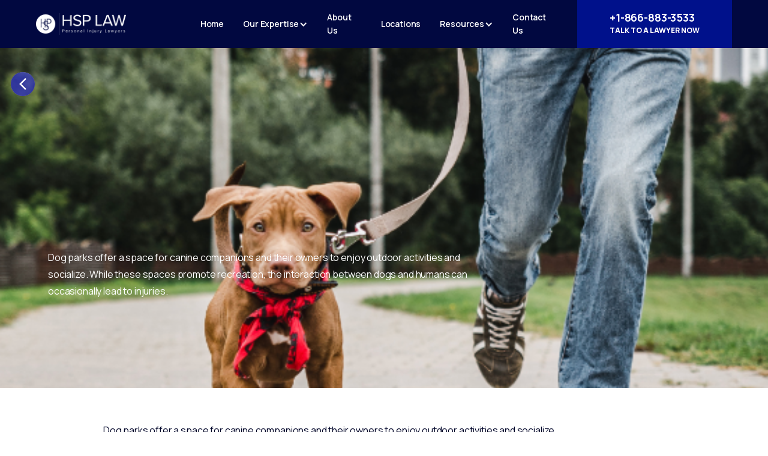

--- FILE ---
content_type: text/html
request_url: https://www.hsplaw.ca/blog/dog-park-injuries-liability-animal-control-laws-and-compensation
body_size: 9902
content:
<!DOCTYPE html><!-- Last Published: Sat Jan 03 2026 00:57:58 GMT+0000 (Coordinated Universal Time) --><html data-wf-domain="www.hsplaw.ca" data-wf-page="6410a677dfa9c35db2776274" data-wf-site="63d44c671cae350730269e01" data-wf-collection="6410a677dfa9c3520b77625c" data-wf-item-slug="dog-park-injuries-liability-animal-control-laws-and-compensation"><head><meta charset="utf-8"/><title>HSP Law</title><meta content="width=device-width, initial-scale=1" name="viewport"/><meta content="yUseD-MYC2B3eUPj7J2YymdTtunq7lkvEN6m5CV2PZ8" name="google-site-verification"/><link href="https://cdn.prod.website-files.com/63d44c671cae350730269e01/css/hsp-law-123.webflow.shared.bf6a98252.css" rel="stylesheet" type="text/css"/><link href="https://fonts.googleapis.com" rel="preconnect"/><link href="https://fonts.gstatic.com" rel="preconnect" crossorigin="anonymous"/><script src="https://ajax.googleapis.com/ajax/libs/webfont/1.6.26/webfont.js" type="text/javascript"></script><script type="text/javascript">WebFont.load({  google: {    families: ["Manrope:200,300,regular,500,600,700,800","Frank Ruhl Libre:300,regular,500,600,700,800,900"]  }});</script><script type="text/javascript">!function(o,c){var n=c.documentElement,t=" w-mod-";n.className+=t+"js",("ontouchstart"in o||o.DocumentTouch&&c instanceof DocumentTouch)&&(n.className+=t+"touch")}(window,document);</script><link href="https://cdn.prod.website-files.com/63d44c671cae350730269e01/64124543b0429b903db0f160_Frame%203656059.png" rel="shortcut icon" type="image/x-icon"/><link href="https://cdn.prod.website-files.com/63d44c671cae350730269e01/641245d9b5d14a1fe7fce129_Frame%203656059.png" rel="apple-touch-icon"/><script src="https://www.google.com/recaptcha/api.js" type="text/javascript"></script><!-- Google Tag Manager -->
<script>(function(w,d,s,l,i){w[l]=w[l]||[];w[l].push({'gtm.start':
new Date().getTime(),event:'gtm.js'});var f=d.getElementsByTagName(s)[0],
j=d.createElement(s),dl=l!='dataLayer'?'&l='+l:'';j.async=true;j.src=
'https://www.googletagmanager.com/gtm.js?id='+i+dl;f.parentNode.insertBefore(j,f);
})(window,document,'script','dataLayer','GTM-N7QM6BC4');</script>
<!-- End Google Tag Manager -->

<!-- Meta Pixel Code -->
<script>
!function(f,b,e,v,n,t,s)
{if(f.fbq)return;n=f.fbq=function(){n.callMethod?
n.callMethod.apply(n,arguments):n.queue.push(arguments)};
if(!f._fbq)f._fbq=n;n.push=n;n.loaded=!0;n.version='2.0';
n.queue=[];t=b.createElement(e);t.async=!0;
t.src=v;s=b.getElementsByTagName(e)[0];
s.parentNode.insertBefore(t,s)}(window, document,'script',
'https://connect.facebook.net/en_US/fbevents.js');
fbq('init', '4256609711274506');
fbq('track', 'PageView');
</script>
<noscript><img height="1" width="1" style="display:none"
src="https://www.facebook.com/tr?id=4256609711274506&ev=PageView&noscript=1"
/></noscript>
<!-- End Meta Pixel Code -->

<script src="https://analytics.ahrefs.com/analytics.js" data-key="9X1q5yWpb4enQO2UeNBPiA" async></script>

<meta name="ahrefs-site-verification" content="b811c9bc3997d8d4a4b7db2098b13327f586dab17857b1f0dff01cd406e1732b"></head><body><div data-animation="default" data-collapse="medium" data-duration="400" data-easing="ease" data-easing2="ease" role="banner" class="main-nav w-nav"><div id="w-node-_3f4d4494-000b-b3a2-23d2-98ff8145fd01-8145fd00" class="wrapper nav-wrapper _12"><div class="nav-brand-logo-container"><a href="/" class="nav-brand-link w-inline-block"><img src="https://cdn.prod.website-files.com/63d44c671cae350730269e01/6787de08986fb22475676a25_HSP%20Law.png" loading="lazy" alt="" class="nav-brand-logo"/></a></div><div id="w-node-_3f4d4494-000b-b3a2-23d2-98ff8145fd05-8145fd00" class="nav-menus-container"><div class="nav-menus-close-container"><div data-w-id="3f4d4494-000b-b3a2-23d2-98ff8145fd07" class="nav-menus-close-btn"><div>Close</div><div class="custom-icon-embed small w-embed"><svg xmlns="http://www.w3.org/2000/svg" width="24" height="24" viewBox="0 0 24 24"><g stroke-linejoin="round" stroke-linecap="round" stroke-width="3" fill="none" stroke="#fff" class="nc-icon-wrapper"><path d="M18 6L6 18"></path><path d="M6 6l12 12"></path></g></svg></div></div></div><a href="/" class="nav-menu w-inline-block"><div class="text-block-14">Home</div><div class="nav-menu-hover-effect"></div></a><div data-hover="true" data-delay="0" class="nav-dropdown w-dropdown"><div class="nav-menu nav-menu-dropdown w-dropdown-toggle"><div class="text-block-15">Our Expertise</div><div class="nav-menu-dropdown-icon w-icon-dropdown-toggle"></div><div class="nav-menu-hover-effect"></div></div><nav class="nav-menu-dropdown-list w-dropdown-list"><div data-hover="true" data-delay="0" class="nav-menu-dropdown-in-dropdown w-dropdown"><div class="nav-menu-dropdown-link w-dropdown-toggle"><div class="nav-dropdown-text">Motor Vehicle Accidents</div><div class="nav-menu-dropdown-icon sub-dropdown w-icon-dropdown-toggle"></div><a href="/motor-vehicle-accident" class="motor-vehicle-accidents-link w-inline-block"></a></div><nav class="nav-menu-dropdown-list sub-dropdown w-dropdown-list"><a href="/car-accidents" class="nav-menu-dropdown-link sub-dropdown w-dropdown-link"><span class="nav-dropdown-text">Car Accidents</span></a><div class="w-dyn-list"><div role="list" class="w-dyn-items"><div role="listitem" class="w-dyn-item"><a href="/motor-vehicle-accident/atv-and-snowmobile-accidents" class="nav-menu-dropdown-link sub-dropdown w-dropdown-link">ATV &amp; Snowmobile Accident Lawyers</a></div><div role="listitem" class="w-dyn-item"><a href="/motor-vehicle-accident/bicycle-accidents" class="nav-menu-dropdown-link sub-dropdown w-dropdown-link">Bicycle Accident Lawyers</a></div><div role="listitem" class="w-dyn-item"><a href="/motor-vehicle-accident/motorcycle-accidents" class="nav-menu-dropdown-link sub-dropdown w-dropdown-link">Motorcycle Accident Lawyers</a></div><div role="listitem" class="w-dyn-item"><a href="/motor-vehicle-accident/pedestrian-accidents" class="nav-menu-dropdown-link sub-dropdown w-dropdown-link">Pedestrian Accident Lawyers</a></div></div></div></nav></div><div class="w-dyn-list"><div role="list" class="w-dyn-items"><div role="listitem" class="w-dyn-item"><a href="/expertise/long-term-disability" class="nav-menu-dropdown-link w-dropdown-link">Long Term Disability Lawyer</a></div><div role="listitem" class="w-dyn-item"><a href="/expertise/dog-bites" class="nav-menu-dropdown-link w-dropdown-link">Dog Bite Injury Lawyers</a></div><div role="listitem" class="w-dyn-item"><a href="/expertise/slip-falls" class="nav-menu-dropdown-link w-dropdown-link">Slip and Fall Accident Lawyers</a></div></div></div></nav></div><a href="/about" class="nav-menu w-inline-block"><div class="text-block-13">About Us</div><div class="nav-menu-hover-effect"></div></a><a href="/locations" class="nav-menu w-inline-block"><div class="text-block-17">Locations</div><div class="nav-menu-hover-effect"></div></a><a href="#" class="nav-menu hidelink w-inline-block"><div class="text-block-17">Blogs</div><div class="nav-menu-hover-effect"></div></a><div data-hover="true" data-delay="0" class="nav-dropdown w-dropdown"><div class="nav-menu nav-menu-dropdown w-dropdown-toggle"><div class="text-block-15">Resources</div><div class="nav-menu-dropdown-icon w-icon-dropdown-toggle"></div><div class="nav-menu-hover-effect"></div></div><nav class="nav-menu-dropdown-list w-dropdown-list"><a href="/blogs" class="nav-menu-dropdown-link w-dropdown-link">Blogs</a><a href="/case-summary" class="nav-menu-dropdown-link w-dropdown-link">Case Summary</a><a href="/faq" class="nav-menu-dropdown-link w-dropdown-link">FAQs</a></nav></div><a href="/contact-us" class="nav-menu w-inline-block"><div class="text-block-17">Contact Us</div><div class="nav-menu-hover-effect"></div></a></div><div id="w-node-_3f4d4494-000b-b3a2-23d2-98ff8145fd3c-8145fd00" class="nav-phone-menu"><a href="tel:+1-866-883-3533" class="nav-phone-container w-inline-block"><div class="nav-phone"><div class="nav-phone-number">+1-866-883-3533</div><div class="subtitle">TALK TO A LAWYER NOW</div></div></a><div data-w-id="3f4d4494-000b-b3a2-23d2-98ff8145fd43" class="nav-menu-responsive"><div class="custom-icon-embed w-embed"><svg width="24" height="24" viewBox="0 0 24 24" fill="none" xmlns="http://www.w3.org/2000/svg">
<rect x="4" y="8" width="16" height="2" fill="black"/>
<rect x="4" y="14" width="16" height="2" fill="black"/>
</svg></div></div></div></div></div><div class="page-content"><div style="background-image:url(&quot;https://cdn.prod.website-files.com/63d7de88d00c0ed21fc822c1/65f0b9962fe6ea55ad47ede6_Screen%20Shot%202024-03-12%20at%204.21.58%20PM.png&quot;)" class="section hero-background car-accident"><div class="home-hero-bg-gradient"></div><div class="wrapper"><div id="w-node-acdd15f1-e23c-0f09-024d-879a814c6c03-b2776274" class="home-hero-content-container"><h1 data-w-id="acdd15f1-e23c-0f09-024d-879a814c6c04" style="opacity:0" class="hero-big-title-news">Dog Park Injuries: Liability, Animal Control Laws, and Compensation</h1><p class="hero-paragraph">Dog parks offer a space for canine companions and their owners to enjoy outdoor activities and socialize. While these spaces promote recreation, the interaction between dogs and humans can occasionally lead to injuries.</p><a data-w-id="acdd15f1-e23c-0f09-024d-879a814c6c06" style="opacity:0" href="tel:+1-866-883-3533" class="hero-cta-button w-inline-block"><div class="custom-icon-embed small w-embed"><svg xmlns="http://www.w3.org/2000/svg" width="24" height="24" viewBox="0 0 24 24"><title>phone</title><g stroke-linejoin="round" stroke-linecap="round" stroke-width="2" fill="none" stroke="#fff"><path d="M22 16.92v3a2 2 0 0 1-2.18 2 19.79 19.79 0 0 1-8.63-3.07 19.5 19.5 0 0 1-6-6 19.79 19.79 0 0 1-3.07-8.67A2 2 0 0 1 4.11 2h3a2 2 0 0 1 2 1.72 12.84 12.84 0 0 0 .7 2.81 2 2 0 0 1-.45 2.11L8.09 9.91a16 16 0 0 0 6 6l1.27-1.27a2 2 0 0 1 2.11-.45 12.84 12.84 0 0 0 2.81.7A2 2 0 0 1 22 16.92z"></path></g></svg></div><div>Book a free consultation</div></a></div></div></div><div class="section"><div class="wrapper-news section-rich-text-wrapper"><div id="w-node-_30ac3981-43bd-0bcd-c8ea-e964292de059-b2776274" class="blog-share-wrapper"><div class="blog-share-options"><div class="blog-share-options-title">Share this</div><div class="blog-share-options-wrapper w-embed"><!-- Facebook -->
<a  href="https://www.facebook.com/sharer/sharer.php?u=https://www.brandvm.com/post/" 
	class="blog-share-option"
  title="Share on Facebook" 
	target="_blank" 
	onclick="window.open('https://www.facebook.com/sharer/sharer.php?u=' + encodeURIComponent(document.URL) + '&t=' + encodeURIComponent(document.URL),'','width=600,height=800'); return false;">
FB</a>


<!-- Twitter -->
<a  href="https://twitter.com/intent/tweet?url=https://www.brandvm.com/post/" 
	class="blog-share-option"
	target="_blank" 
	title="Share on Twitter" 
	onclick="window.open('https://twitter.com/intent/tweet?text=' + encodeURIComponent(document.title) + ':%20 '  + encodeURIComponent(document.URL),'','width=600,height=800'); return false;">
TW</a>


<!-- LinkedIn -->
<a  href="https://www.linkedin.com/shareArticle?mini=true&url=https://www.brandvm.com/post/"
	class="blog-share-option"
	target="_blank" 
	title="Share on LinkedIn"  
	onclick="window.open('http://www.linkedin.com/shareArticle?mini=true&url=' + encodeURIComponent(document.URL) + '&title=' +  encodeURIComponent(document.title),'','width=600,height=800'); return false;">
LI</a>


<!-- Email -->
<a  href="mailto:?&subject=&cc=&bcc=&body=https://www.brandvm.com/post/" 
	class="blog-share-option"
	target="_blank" 
	title="Share via Email" 
	onclick="window.open('mailto:?subject=' + encodeURIComponent(document.title) + '&body=' +  encodeURIComponent(document.URL)); return false;">
EM</a></div></div></div><div id="w-node-acdd15f1-e23c-0f09-024d-879a814c6c0d-b2776274" class="section-all-rich-text blog-text w-richtext"><p>Dog parks offer a space for canine companions and their owners to enjoy outdoor activities and socialize. While these spaces promote recreation, the interaction between dogs and humans can occasionally lead to injuries. This comprehensive guide delves into the legal aspects surrounding injuries that occur in dog parks in Ontario. From liability considerations and animal control laws to avenues for compensation, this guide aims to shed light on the complexities of dog park injuries.</p><p>‍</p><figure style="max-width:552pxpx" class="w-richtext-align-fullwidth w-richtext-figure-type-image"><div><img src="https://cdn.prod.website-files.com/63d7de88d00c0ed21fc822c1/65f0b9962fe6ea55ad47ede6_Screen%20Shot%202024-03-12%20at%204.21.58%20PM.png" loading="lazy" alt=""/></div></figure><p>‍</p><h3><strong>Legal Framework and Liability:</strong></h3><p>The legal landscape surrounding dog park injuries in Ontario is characterized by a multifaceted framework that considers the responsibilities of both dog owners and the municipalities managing these recreational spaces. The cornerstone of liability rests with dog owners, who are obligated to ensure that their pets behave in a manner consistent with established safety standards. If a dog owner neglects this duty and their dog inflicts harm on another person or animal, they may be held liable for the resulting injuries.</p><p>Dog owners are expected to exercise reasonable care and supervision over their pets, taking proactive measures to prevent aggressive behaviour or other actions that could pose a threat to others in the dog park. A history of aggressive incidents involving a particular dog may heighten the owner&#x27;s responsibility, emphasizing the need for them to take appropriate precautions or, in some cases, to refrain from bringing the dog to communal spaces.</p><p>Simultaneously, municipalities overseeing dog parks share a portion of the liability equation. Their responsibility is rooted in the maintenance of safe conditions within the park, which extends beyond the actions of individual dog owners. Implementing and enforcing clear rules and regulations, providing visible and informative signage, and overall effective park management contribute to fostering a secure environment for all attendees.</p><p>‍</p><figure style="max-width:552px" class="w-richtext-align-fullwidth w-richtext-figure-type-image"><div><img src="https://cdn.prod.website-files.com/63d7de88d00c0ed21fc822c1/65f0b9b032166e63cc6ef2fb_Screen%20Shot%202024-03-12%20at%204.22.02%20PM.png" loading="lazy" alt=""/></div></figure><p>‍</p><p>In the context of dog park injuries, municipalities may face potential liability if they fail to fulfill these responsibilities adequately. If a dog park lacks proper rules and signage, leading to an unsafe environment, the municipality&#x27;s liability might be invoked. Similarly, inadequate park management, such as neglecting maintenance or addressing known safety hazards, could contribute to their responsibility in the event of injuries.</p><p>‍</p><p>The interplay between dog owner liability and municipal responsibilities highlights the collaborative nature of ensuring safety within dog parks. While dog owners are the primary stewards of their pets&#x27; behaviour, municipalities must create and sustain an environment conducive to safe interactions. The nuances of this legal framework underscore the importance of shared responsibility in preventing dog park injuries and promoting the well-being of all participants.</p><p>‍</p><h3><strong>Animal Control Laws in Ontario:</strong></h3><p>Ontario&#x27;s animal control laws, including the Dog Owners&#x27; Liability Act, outline the legal obligations of dog owners regarding the behaviour of their pets. Understanding these laws is essential for dog park attendees, as they provide a basis for holding owners accountable for the actions of their dogs. In instances where a dog inflicts injuries due to aggressive behaviour or an owner&#x27;s negligence, these laws can be pivotal in establishing liability.</p><p>‍</p><figure style="max-width:552px" class="w-richtext-align-fullwidth w-richtext-figure-type-image"><div><img src="https://cdn.prod.website-files.com/63d7de88d00c0ed21fc822c1/65f0b9bf6486160fc5c9a2f6_Screen%20Shot%202024-03-12%20at%204.22.08%20PM.png" loading="lazy" alt=""/></div></figure><p>‍</p><h3><strong>Compensation Options for Dog Park Injuries:</strong></h3><p>In the aftermath of injuries sustained in a dog park, exploring compensation options becomes a critical aspect of the recovery journey. Individuals affected by such incidents have several avenues through which they can seek compensation, each contingent upon the circumstances surrounding the injury.</p><p>One primary recourse is pursuing a claim against the dog owner&#x27;s homeowner&#x27;s insurance. Homeowners insurance typically includes liability coverage, which extends to injuries caused by the policyholder&#x27;s pets. This avenue can provide a straightforward means of obtaining compensation without directly targeting the dog owner&#x27;s personal assets. It&#x27;s important to note that this process involves dealing with the insurance company, and the outcome may be influenced by the specific terms and conditions of the policy.</p><p>In cases where homeowner&#x27;s insurance does not offer sufficient coverage or is unavailable, individuals may consider filing a lawsuit for negligence against the dog owner. To establish a successful negligence claim, the injured party typically needs to demonstrate that the dog owner failed to exercise reasonable care in preventing their dog from causing harm. This may involve proving that the owner was aware of their dog&#x27;s aggressive tendencies or had not taken appropriate precautions to prevent an attack.</p><p>‍</p><p>Alternative avenues for seeking compensation may also be explored based on the unique circumstances of the incident. For example, if the dog park is municipally managed and injuries result from the negligence of the municipality in maintaining a safe environment, a claim against the municipality may be pursued. This could involve demonstrating that the lack of proper rules, signage, or maintenance directly contributed to the injuries sustained.</p><p>Understanding these compensation options empowers individuals to make informed decisions regarding their legal recourse. Consulting with a personal injury lawyer experienced in dog park injuries is advisable at this stage. Legal professionals can assess the specific details of the case, provide guidance on the most viable compensation avenue, and navigate the complexities of the legal process on behalf of the injured party. Whether through insurance claims, negligence lawsuits, or alternative routes, pursuing compensation is a crucial step in securing the financial means necessary for recovery and rehabilitation after a dog park injury.</p><p>‍</p><h3><strong>Proving Negligence in Dog Park Incidents:</strong></h3><p>Establishing negligence is a key component in pursuing compensation for dog park injuries. This involves demonstrating that the dog owner failed to exercise reasonable care, resulting in the injury. Factors such as a history of aggressive behaviour, lack of proper supervision, or failure to adhere to park rules can contribute to building a case of negligence. Gathering evidence, including witness statements, veterinary records, and photographs, becomes crucial in establishing a strong claim.</p><p>‍</p><figure style="max-width:552px" class="w-richtext-align-fullwidth w-richtext-figure-type-image"><div><img src="https://cdn.prod.website-files.com/63d7de88d00c0ed21fc822c1/65f0b9d4148233b6c8953aa4_Screen%20Shot%202024-03-12%20at%204.22.22%20PM.png" loading="lazy" alt=""/></div></figure><p>‍</p><h3><strong>Municipal Responsibilities and Dog Park Safety:</strong></h3><p>Municipalities overseeing dog parks must uphold certain responsibilities to ensure the safety of park attendees. Implementing clear rules and regulations, providing proper signage, and maintaining the park&#x27;s infrastructure contribute to creating a secure environment. When municipalities neglect these duties, they may face liability if injuries occur as a result. Understanding the municipal responsibilities in dog park safety is vital for both dog owners and those who may be affected by a dog park incident.</p><p>‍</p><h3><strong>Preventing Dog Park Injuries:</strong></h3><p>While legal considerations are crucial in the aftermath of dog park injuries, prevention is equally important. Dog owners can contribute to a safe environment by training and socializing their pets, using leashes when required, and being aware of their dogs&#x27; behaviour. Municipalities should also prioritize proper park maintenance, clear communication of rules, and the enforcement of safety measures. Through a collaborative effort between dog owners, municipalities, and park attendees, the risk of injuries in dog parks can be minimized.</p><p>‍</p><p>Dog park injuries in Ontario necessitate a comprehensive understanding of the legal landscape, including liability considerations, animal control laws, and available compensation options. Both dog owners and municipalities overseeing these spaces play crucial roles in ensuring a safe environment for everyone. In the event of an injury, individuals should be aware of their rights, seek legal counsel when necessary, and work towards preventing such incidents through responsible pet ownership and park management.</p><p>‍</p></div></div></div><div class="section contact-us-section"><section id="contact-form" class="wrapper contact-form-wrapper"><div id="w-node-ccae7607-72c7-b915-2da8-2804fe0ea2ca-a3bc110e" class="section-header-wrapper contact-us-section"><div class="section-category white"><div>Contact Us</div></div><h3 class="section-main-header sentence">Ready to get answers from a qualified lawyer?</h3><a href="tel:+1-866-883-3533" class="solid-button white vertical-align _1 w-inline-block"><div class="nav-phone-number">+1-866-883-3533</div><div class="subtitle">Free case evaluation</div></a></div><div id="w-node-ccae7607-72c7-b915-2da8-2804fe0ea2d5-a3bc110e" class="div-block-13"><div class="image-container-123"><div class="div-block-60"></div></div><div class="form-block-2 w-form"><form id="email-form" name="email-form" data-name="Email Form" method="get" class="form" data-wf-page-id="6410a677dfa9c35db2776274" data-wf-element-id="ccae7607-72c7-b915-2da8-2804fe0ea2d9"><p class="contact-us-form-title">Get A Free Case Evaluation</p><div class="div-block-44"><input class="text-block-9 w-node-ccae7607-72c7-b915-2da8-2804fe0ea2dd-a3bc110e w-input" maxlength="256" name="First-Name-2" data-name="First Name 2" placeholder="First Name" type="text" id="First-Name-2"/><input class="text-block-9 w-node-ccae7607-72c7-b915-2da8-2804fe0ea2de-a3bc110e w-input" maxlength="256" name="Last-Name-2" data-name="Last Name 2" placeholder="Last Name" type="text" id="Last-Name-2" required=""/><input class="text-block-9 w-node-ccae7607-72c7-b915-2da8-2804fe0ea2df-a3bc110e w-input" maxlength="256" name="Phone-No-2" data-name="Phone No 2" placeholder="Phone No." type="tel" id="Phone-No-2" required=""/><input class="text-block-9 w-node-_6222bbe5-01e4-31dd-bcb1-b9ad3ec17d12-a3bc110e w-input" maxlength="256" name="Email" data-name="Email" placeholder="Email" type="email" id="Email" required=""/><textarea placeholder="Brief description of your case" maxlength="3000" id="Description-2" name="Description" data-name="Description" class="text-block-9 _2 w-node-_13e6c0f6-4379-bc72-9d6a-a64265ac63de-a3bc110e w-input"></textarea><div data-sitekey="6Lf9VXYqAAAAAJlL7o7iVJ41r68lfmSzf4ma2zPx" class="w-form-formrecaptcha g-recaptcha g-recaptcha-error g-recaptcha-disabled"></div></div><input type="submit" data-wait="Please wait..." class="button buttonform w-button" value="Submit"/></form><div class="w-form-done"><div>Thank you! Your submission has been received!</div></div><div class="w-form-fail"><div>Oops! Something went wrong while submitting the form.</div></div></div></div></section></div><div class="section our-location-section"><div class="wrapper"><div id="w-node-_3899f58a-1f8f-d5e9-da12-1b0005428c4b-05428c49" class="section-header-wrapper"><div class="section-category"><div>Our Locations</div></div><h5 class="section-main-header sentence">Planning to Visit Us?</h5></div><div id="w-node-_3899f58a-1f8f-d5e9-da12-1b0005428c51-05428c49" class="our-locations-content"><div id="w-node-_3899f58a-1f8f-d5e9-da12-1b0005428c52-05428c49" class="locations"><p class="area-name">Greater Toronto Area</p><div class="our-location-city-separator"></div><div class="w-dyn-list"><div role="list" class="w-dyn-items"><div role="listitem" class="w-dyn-item"><div class="locaiton-name"><div class="location-indicator"></div><a href="https://www.hsplaw.ca/locations/personal-injury-lawyer-scarborough" class="location-name-title">Scarborough</a></div></div><div role="listitem" class="w-dyn-item"><div class="locaiton-name"><div class="location-indicator"></div><a href="https://www.hsplaw.ca/" class="location-name-title">Toronto</a></div></div><div role="listitem" class="w-dyn-item"><div class="locaiton-name"><div class="location-indicator"></div><a href="https://www.hsplaw.ca/locations/personal-injury-lawyer-york" class="location-name-title">York</a></div></div></div></div></div><div id="w-node-_3899f58a-1f8f-d5e9-da12-1b0005428c62-05428c49" class="locations"><p class="area-name">Durham Region</p><div class="our-location-city-separator"></div><div class="w-dyn-list"><div role="list" class="w-dyn-items"><div role="listitem" class="w-dyn-item"><div class="locaiton-name"><div class="location-indicator"></div><a href="/locations/personal-injury-lawyer-ajax" class="location-name-title">Ajax</a></div></div><div role="listitem" class="w-dyn-item"><div class="locaiton-name"><div class="location-indicator"></div><a href="/locations/personal-injury-lawyer-carlington" class="location-name-title">Carlington</a></div></div><div role="listitem" class="w-dyn-item"><div class="locaiton-name"><div class="location-indicator"></div><a href="/locations/personal-injury-lawyer-oshawa" class="location-name-title">Oshawa</a></div></div><div role="listitem" class="w-dyn-item"><div class="locaiton-name"><div class="location-indicator"></div><a href="/locations/personal-injury-lawyer-pickering" class="location-name-title">Pickering</a></div></div><div role="listitem" class="w-dyn-item"><div class="locaiton-name"><div class="location-indicator"></div><a href="/locations/personal-injury-lawyer-whitby" class="location-name-title">Whitby</a></div></div></div></div></div><div id="w-node-_3899f58a-1f8f-d5e9-da12-1b0005428c7a-05428c49" class="locations"><p class="area-name">Waterloo Region</p><div class="our-location-city-separator"></div><div class="w-dyn-list"><div role="list" class="w-dyn-items"><div role="listitem" class="w-dyn-item"><div class="locaiton-name"><div class="location-indicator"></div><a href="/locations/personal-injury-lawyer-cambridge" class="location-name-title">Cambridge</a></div></div><div role="listitem" class="w-dyn-item"><div class="locaiton-name"><div class="location-indicator"></div><a href="/locations/personal-injury-lawyer-kitchener" class="location-name-title">Kitchener</a></div></div><div role="listitem" class="w-dyn-item"><div class="locaiton-name"><div class="location-indicator"></div><a href="/locations/personal-injury-lawyer-waterloo" class="location-name-title">Waterloo</a></div></div></div></div></div><div class="locations"><p class="area-name">Halton Region</p><div class="our-location-city-separator"></div><div class="w-dyn-list"><div role="list" class="w-dyn-items"><div role="listitem" class="w-dyn-item"><div class="locaiton-name"><div class="location-indicator"></div><a href="/locations/personal-injury-lawyer-milton" class="location-name-title">Milton</a></div></div><div role="listitem" class="w-dyn-item"><div class="locaiton-name"><div class="location-indicator"></div><a href="/locations/personal-injury-lawyer-oakville" class="location-name-title">Oakville</a></div></div></div></div></div><div id="w-node-_3899f58a-1f8f-d5e9-da12-1b0005428c97-05428c49" class="locations"><p class="area-name">Niagara Region</p><div class="our-location-city-separator"></div><div class="w-dyn-list"><div role="list" class="w-dyn-items"><div role="listitem" class="w-dyn-item"><div class="locaiton-name"><div class="location-indicator"></div><a href="/locations/personal-injury-lawyer-welland" class="location-name-title">Welland</a></div></div></div></div></div><div class="locations"><p class="area-name">Calgary Region</p><div class="our-location-city-separator"></div><div class="w-dyn-list"><div role="list" class="w-dyn-items"><div role="listitem" class="w-dyn-item"><div class="locaiton-name"><div class="location-indicator"></div><a href="/locations/personal-injury-lawyer-calgary" class="location-name-title">Calgary</a></div></div></div></div></div></div></div></div></div><section class="section footer-section"><div class="wrapper footer-wrapper"><div id="w-node-_9f2c1fa0-ea0d-3bdb-6469-09c400cce5cc-00cce5ca" class="brand-credit"><a href="#" class="footer-brand w-inline-block"><img src="https://cdn.prod.website-files.com/63d44c671cae350730269e01/6787de08986fb22475676a25_HSP%20Law.png" loading="lazy" alt="" class="image-9"/></a><div class="brand-info"><div class="footer-brand-address"><p class="paragraph-13">201-1131A Leslie Street Toronto,<br/>ON M3C 3L8</p><p class="paragraph-13">500 4th Avenue SW, Suit 2500<br/>CALGARY, AB T2P 2V6<br/><br/>6959 Lundy’s Lane, Niagara Falls, ON</p><p class="paragraph-15"><a href="tel:+1-866883-3533" class="this-link-only">+ 1-866 883-3533</a></p></div><div class="footer-separator"></div><div class="social-handles-container"><p class="social-handles-title">Follow Us:</p><div class="social-handle-container"><a href="https://www.facebook.com/HSPLawPersonalInjuryLawyers" target="_blank" class="w-inline-block"><img src="https://cdn.prod.website-files.com/63d44c671cae350730269e01/63d83028894ec47ea8f85474_Vector.png" loading="lazy" alt="" class="image-10"/></a></div></div></div></div><div id="w-node-_9f2c1fa0-ea0d-3bdb-6469-09c400cce5de-00cce5ca" class="footer-content"><div id="w-node-_9f2c1fa0-ea0d-3bdb-6469-09c400cce5df-00cce5ca" class="footer-block"><div class="title-small">Quick Links</div><a href="/about" class="footer-link">About Us</a><a href="/faq" class="footer-link">FAQ</a><a href="/locations" class="footer-link">Locations</a><a href="/contact-us" class="footer-link">Contact us</a><a href="/blogs" class="footer-link">Blogs</a></div><div id="w-node-_9f2c1fa0-ea0d-3bdb-6469-09c400cce5ec-00cce5ca" class="footer-block"><div class="title-small">Practice Areas</div><a href="/car-accidents" class="footer-link">Car Accident Lawyer</a><div class="w-dyn-list"><div role="list" class="w-dyn-items"><div role="listitem" class="w-dyn-item"><a href="/expertise/long-term-disability" class="footer-link">Long Term Disability Lawyer</a></div><div role="listitem" class="w-dyn-item"><a href="/expertise/dog-bites" class="footer-link">Dog Bite Injury Lawyers</a></div><div role="listitem" class="w-dyn-item"><a href="/expertise/slip-falls" class="footer-link">Slip and Fall Accident Lawyers</a></div></div></div></div><div id="w-node-_9f2c1fa0-ea0d-3bdb-6469-09c400cce5f7-00cce5ca" class="footer-block"><div class="title-small">Hours</div><a href="tel:18668833533" class="footer-link hours">24/7 Injury Hotline</a><div class="title-small">Office Hours</div><a href="/contact-us" class="footer-link">8:00 AM - 5:00 PM</a></div></div></div><div class="footer-divider"></div><div class="wrapper footer-credit"><div class="footer-copyright-center">© All copyright reserved 2023 by HSP Law.</div><div class="footer-copyright-center"><a href="https://www.brandvm.com/web-design/toronto" target="_blank" class="footer-bvm-link">Designed by Brand Vision Marketing.</a></div></div></section><a href="/blogs" class="html-embed-6 w-inline-block"><div class="w-embed"><svg width="12" height="20" viewBox="0 0 12 20" fill="none" xmlns="http://www.w3.org/2000/svg">
<path d="M10 20L0 10L10 0L11.775 1.775L3.55 10L11.775 18.225L10 20Z" fill="currentColor"/>
</svg></div></a><script src="https://d3e54v103j8qbb.cloudfront.net/js/jquery-3.5.1.min.dc5e7f18c8.js?site=63d44c671cae350730269e01" type="text/javascript" integrity="sha256-9/aliU8dGd2tb6OSsuzixeV4y/faTqgFtohetphbbj0=" crossorigin="anonymous"></script><script src="https://cdn.prod.website-files.com/63d44c671cae350730269e01/js/webflow.schunk.36b8fb49256177c8.js" type="text/javascript"></script><script src="https://cdn.prod.website-files.com/63d44c671cae350730269e01/js/webflow.2a7fcf1c.b306ac0f111076b2.js" type="text/javascript"></script><!-- Google Tag Manager (noscript) -->
<noscript><iframe src="https://www.googletagmanager.com/ns.html?id=GTM-N7QM6BC4"
height="0" width="0" style="display:none;visibility:hidden"></iframe></noscript>
<!-- End Google Tag Manager (noscript) --></body></html>

--- FILE ---
content_type: text/html; charset=utf-8
request_url: https://www.google.com/recaptcha/api2/anchor?ar=1&k=6Lf9VXYqAAAAAJlL7o7iVJ41r68lfmSzf4ma2zPx&co=aHR0cHM6Ly93d3cuaHNwbGF3LmNhOjQ0Mw..&hl=en&v=PoyoqOPhxBO7pBk68S4YbpHZ&size=normal&anchor-ms=20000&execute-ms=30000&cb=nr17lukrseak
body_size: 49366
content:
<!DOCTYPE HTML><html dir="ltr" lang="en"><head><meta http-equiv="Content-Type" content="text/html; charset=UTF-8">
<meta http-equiv="X-UA-Compatible" content="IE=edge">
<title>reCAPTCHA</title>
<style type="text/css">
/* cyrillic-ext */
@font-face {
  font-family: 'Roboto';
  font-style: normal;
  font-weight: 400;
  font-stretch: 100%;
  src: url(//fonts.gstatic.com/s/roboto/v48/KFO7CnqEu92Fr1ME7kSn66aGLdTylUAMa3GUBHMdazTgWw.woff2) format('woff2');
  unicode-range: U+0460-052F, U+1C80-1C8A, U+20B4, U+2DE0-2DFF, U+A640-A69F, U+FE2E-FE2F;
}
/* cyrillic */
@font-face {
  font-family: 'Roboto';
  font-style: normal;
  font-weight: 400;
  font-stretch: 100%;
  src: url(//fonts.gstatic.com/s/roboto/v48/KFO7CnqEu92Fr1ME7kSn66aGLdTylUAMa3iUBHMdazTgWw.woff2) format('woff2');
  unicode-range: U+0301, U+0400-045F, U+0490-0491, U+04B0-04B1, U+2116;
}
/* greek-ext */
@font-face {
  font-family: 'Roboto';
  font-style: normal;
  font-weight: 400;
  font-stretch: 100%;
  src: url(//fonts.gstatic.com/s/roboto/v48/KFO7CnqEu92Fr1ME7kSn66aGLdTylUAMa3CUBHMdazTgWw.woff2) format('woff2');
  unicode-range: U+1F00-1FFF;
}
/* greek */
@font-face {
  font-family: 'Roboto';
  font-style: normal;
  font-weight: 400;
  font-stretch: 100%;
  src: url(//fonts.gstatic.com/s/roboto/v48/KFO7CnqEu92Fr1ME7kSn66aGLdTylUAMa3-UBHMdazTgWw.woff2) format('woff2');
  unicode-range: U+0370-0377, U+037A-037F, U+0384-038A, U+038C, U+038E-03A1, U+03A3-03FF;
}
/* math */
@font-face {
  font-family: 'Roboto';
  font-style: normal;
  font-weight: 400;
  font-stretch: 100%;
  src: url(//fonts.gstatic.com/s/roboto/v48/KFO7CnqEu92Fr1ME7kSn66aGLdTylUAMawCUBHMdazTgWw.woff2) format('woff2');
  unicode-range: U+0302-0303, U+0305, U+0307-0308, U+0310, U+0312, U+0315, U+031A, U+0326-0327, U+032C, U+032F-0330, U+0332-0333, U+0338, U+033A, U+0346, U+034D, U+0391-03A1, U+03A3-03A9, U+03B1-03C9, U+03D1, U+03D5-03D6, U+03F0-03F1, U+03F4-03F5, U+2016-2017, U+2034-2038, U+203C, U+2040, U+2043, U+2047, U+2050, U+2057, U+205F, U+2070-2071, U+2074-208E, U+2090-209C, U+20D0-20DC, U+20E1, U+20E5-20EF, U+2100-2112, U+2114-2115, U+2117-2121, U+2123-214F, U+2190, U+2192, U+2194-21AE, U+21B0-21E5, U+21F1-21F2, U+21F4-2211, U+2213-2214, U+2216-22FF, U+2308-230B, U+2310, U+2319, U+231C-2321, U+2336-237A, U+237C, U+2395, U+239B-23B7, U+23D0, U+23DC-23E1, U+2474-2475, U+25AF, U+25B3, U+25B7, U+25BD, U+25C1, U+25CA, U+25CC, U+25FB, U+266D-266F, U+27C0-27FF, U+2900-2AFF, U+2B0E-2B11, U+2B30-2B4C, U+2BFE, U+3030, U+FF5B, U+FF5D, U+1D400-1D7FF, U+1EE00-1EEFF;
}
/* symbols */
@font-face {
  font-family: 'Roboto';
  font-style: normal;
  font-weight: 400;
  font-stretch: 100%;
  src: url(//fonts.gstatic.com/s/roboto/v48/KFO7CnqEu92Fr1ME7kSn66aGLdTylUAMaxKUBHMdazTgWw.woff2) format('woff2');
  unicode-range: U+0001-000C, U+000E-001F, U+007F-009F, U+20DD-20E0, U+20E2-20E4, U+2150-218F, U+2190, U+2192, U+2194-2199, U+21AF, U+21E6-21F0, U+21F3, U+2218-2219, U+2299, U+22C4-22C6, U+2300-243F, U+2440-244A, U+2460-24FF, U+25A0-27BF, U+2800-28FF, U+2921-2922, U+2981, U+29BF, U+29EB, U+2B00-2BFF, U+4DC0-4DFF, U+FFF9-FFFB, U+10140-1018E, U+10190-1019C, U+101A0, U+101D0-101FD, U+102E0-102FB, U+10E60-10E7E, U+1D2C0-1D2D3, U+1D2E0-1D37F, U+1F000-1F0FF, U+1F100-1F1AD, U+1F1E6-1F1FF, U+1F30D-1F30F, U+1F315, U+1F31C, U+1F31E, U+1F320-1F32C, U+1F336, U+1F378, U+1F37D, U+1F382, U+1F393-1F39F, U+1F3A7-1F3A8, U+1F3AC-1F3AF, U+1F3C2, U+1F3C4-1F3C6, U+1F3CA-1F3CE, U+1F3D4-1F3E0, U+1F3ED, U+1F3F1-1F3F3, U+1F3F5-1F3F7, U+1F408, U+1F415, U+1F41F, U+1F426, U+1F43F, U+1F441-1F442, U+1F444, U+1F446-1F449, U+1F44C-1F44E, U+1F453, U+1F46A, U+1F47D, U+1F4A3, U+1F4B0, U+1F4B3, U+1F4B9, U+1F4BB, U+1F4BF, U+1F4C8-1F4CB, U+1F4D6, U+1F4DA, U+1F4DF, U+1F4E3-1F4E6, U+1F4EA-1F4ED, U+1F4F7, U+1F4F9-1F4FB, U+1F4FD-1F4FE, U+1F503, U+1F507-1F50B, U+1F50D, U+1F512-1F513, U+1F53E-1F54A, U+1F54F-1F5FA, U+1F610, U+1F650-1F67F, U+1F687, U+1F68D, U+1F691, U+1F694, U+1F698, U+1F6AD, U+1F6B2, U+1F6B9-1F6BA, U+1F6BC, U+1F6C6-1F6CF, U+1F6D3-1F6D7, U+1F6E0-1F6EA, U+1F6F0-1F6F3, U+1F6F7-1F6FC, U+1F700-1F7FF, U+1F800-1F80B, U+1F810-1F847, U+1F850-1F859, U+1F860-1F887, U+1F890-1F8AD, U+1F8B0-1F8BB, U+1F8C0-1F8C1, U+1F900-1F90B, U+1F93B, U+1F946, U+1F984, U+1F996, U+1F9E9, U+1FA00-1FA6F, U+1FA70-1FA7C, U+1FA80-1FA89, U+1FA8F-1FAC6, U+1FACE-1FADC, U+1FADF-1FAE9, U+1FAF0-1FAF8, U+1FB00-1FBFF;
}
/* vietnamese */
@font-face {
  font-family: 'Roboto';
  font-style: normal;
  font-weight: 400;
  font-stretch: 100%;
  src: url(//fonts.gstatic.com/s/roboto/v48/KFO7CnqEu92Fr1ME7kSn66aGLdTylUAMa3OUBHMdazTgWw.woff2) format('woff2');
  unicode-range: U+0102-0103, U+0110-0111, U+0128-0129, U+0168-0169, U+01A0-01A1, U+01AF-01B0, U+0300-0301, U+0303-0304, U+0308-0309, U+0323, U+0329, U+1EA0-1EF9, U+20AB;
}
/* latin-ext */
@font-face {
  font-family: 'Roboto';
  font-style: normal;
  font-weight: 400;
  font-stretch: 100%;
  src: url(//fonts.gstatic.com/s/roboto/v48/KFO7CnqEu92Fr1ME7kSn66aGLdTylUAMa3KUBHMdazTgWw.woff2) format('woff2');
  unicode-range: U+0100-02BA, U+02BD-02C5, U+02C7-02CC, U+02CE-02D7, U+02DD-02FF, U+0304, U+0308, U+0329, U+1D00-1DBF, U+1E00-1E9F, U+1EF2-1EFF, U+2020, U+20A0-20AB, U+20AD-20C0, U+2113, U+2C60-2C7F, U+A720-A7FF;
}
/* latin */
@font-face {
  font-family: 'Roboto';
  font-style: normal;
  font-weight: 400;
  font-stretch: 100%;
  src: url(//fonts.gstatic.com/s/roboto/v48/KFO7CnqEu92Fr1ME7kSn66aGLdTylUAMa3yUBHMdazQ.woff2) format('woff2');
  unicode-range: U+0000-00FF, U+0131, U+0152-0153, U+02BB-02BC, U+02C6, U+02DA, U+02DC, U+0304, U+0308, U+0329, U+2000-206F, U+20AC, U+2122, U+2191, U+2193, U+2212, U+2215, U+FEFF, U+FFFD;
}
/* cyrillic-ext */
@font-face {
  font-family: 'Roboto';
  font-style: normal;
  font-weight: 500;
  font-stretch: 100%;
  src: url(//fonts.gstatic.com/s/roboto/v48/KFO7CnqEu92Fr1ME7kSn66aGLdTylUAMa3GUBHMdazTgWw.woff2) format('woff2');
  unicode-range: U+0460-052F, U+1C80-1C8A, U+20B4, U+2DE0-2DFF, U+A640-A69F, U+FE2E-FE2F;
}
/* cyrillic */
@font-face {
  font-family: 'Roboto';
  font-style: normal;
  font-weight: 500;
  font-stretch: 100%;
  src: url(//fonts.gstatic.com/s/roboto/v48/KFO7CnqEu92Fr1ME7kSn66aGLdTylUAMa3iUBHMdazTgWw.woff2) format('woff2');
  unicode-range: U+0301, U+0400-045F, U+0490-0491, U+04B0-04B1, U+2116;
}
/* greek-ext */
@font-face {
  font-family: 'Roboto';
  font-style: normal;
  font-weight: 500;
  font-stretch: 100%;
  src: url(//fonts.gstatic.com/s/roboto/v48/KFO7CnqEu92Fr1ME7kSn66aGLdTylUAMa3CUBHMdazTgWw.woff2) format('woff2');
  unicode-range: U+1F00-1FFF;
}
/* greek */
@font-face {
  font-family: 'Roboto';
  font-style: normal;
  font-weight: 500;
  font-stretch: 100%;
  src: url(//fonts.gstatic.com/s/roboto/v48/KFO7CnqEu92Fr1ME7kSn66aGLdTylUAMa3-UBHMdazTgWw.woff2) format('woff2');
  unicode-range: U+0370-0377, U+037A-037F, U+0384-038A, U+038C, U+038E-03A1, U+03A3-03FF;
}
/* math */
@font-face {
  font-family: 'Roboto';
  font-style: normal;
  font-weight: 500;
  font-stretch: 100%;
  src: url(//fonts.gstatic.com/s/roboto/v48/KFO7CnqEu92Fr1ME7kSn66aGLdTylUAMawCUBHMdazTgWw.woff2) format('woff2');
  unicode-range: U+0302-0303, U+0305, U+0307-0308, U+0310, U+0312, U+0315, U+031A, U+0326-0327, U+032C, U+032F-0330, U+0332-0333, U+0338, U+033A, U+0346, U+034D, U+0391-03A1, U+03A3-03A9, U+03B1-03C9, U+03D1, U+03D5-03D6, U+03F0-03F1, U+03F4-03F5, U+2016-2017, U+2034-2038, U+203C, U+2040, U+2043, U+2047, U+2050, U+2057, U+205F, U+2070-2071, U+2074-208E, U+2090-209C, U+20D0-20DC, U+20E1, U+20E5-20EF, U+2100-2112, U+2114-2115, U+2117-2121, U+2123-214F, U+2190, U+2192, U+2194-21AE, U+21B0-21E5, U+21F1-21F2, U+21F4-2211, U+2213-2214, U+2216-22FF, U+2308-230B, U+2310, U+2319, U+231C-2321, U+2336-237A, U+237C, U+2395, U+239B-23B7, U+23D0, U+23DC-23E1, U+2474-2475, U+25AF, U+25B3, U+25B7, U+25BD, U+25C1, U+25CA, U+25CC, U+25FB, U+266D-266F, U+27C0-27FF, U+2900-2AFF, U+2B0E-2B11, U+2B30-2B4C, U+2BFE, U+3030, U+FF5B, U+FF5D, U+1D400-1D7FF, U+1EE00-1EEFF;
}
/* symbols */
@font-face {
  font-family: 'Roboto';
  font-style: normal;
  font-weight: 500;
  font-stretch: 100%;
  src: url(//fonts.gstatic.com/s/roboto/v48/KFO7CnqEu92Fr1ME7kSn66aGLdTylUAMaxKUBHMdazTgWw.woff2) format('woff2');
  unicode-range: U+0001-000C, U+000E-001F, U+007F-009F, U+20DD-20E0, U+20E2-20E4, U+2150-218F, U+2190, U+2192, U+2194-2199, U+21AF, U+21E6-21F0, U+21F3, U+2218-2219, U+2299, U+22C4-22C6, U+2300-243F, U+2440-244A, U+2460-24FF, U+25A0-27BF, U+2800-28FF, U+2921-2922, U+2981, U+29BF, U+29EB, U+2B00-2BFF, U+4DC0-4DFF, U+FFF9-FFFB, U+10140-1018E, U+10190-1019C, U+101A0, U+101D0-101FD, U+102E0-102FB, U+10E60-10E7E, U+1D2C0-1D2D3, U+1D2E0-1D37F, U+1F000-1F0FF, U+1F100-1F1AD, U+1F1E6-1F1FF, U+1F30D-1F30F, U+1F315, U+1F31C, U+1F31E, U+1F320-1F32C, U+1F336, U+1F378, U+1F37D, U+1F382, U+1F393-1F39F, U+1F3A7-1F3A8, U+1F3AC-1F3AF, U+1F3C2, U+1F3C4-1F3C6, U+1F3CA-1F3CE, U+1F3D4-1F3E0, U+1F3ED, U+1F3F1-1F3F3, U+1F3F5-1F3F7, U+1F408, U+1F415, U+1F41F, U+1F426, U+1F43F, U+1F441-1F442, U+1F444, U+1F446-1F449, U+1F44C-1F44E, U+1F453, U+1F46A, U+1F47D, U+1F4A3, U+1F4B0, U+1F4B3, U+1F4B9, U+1F4BB, U+1F4BF, U+1F4C8-1F4CB, U+1F4D6, U+1F4DA, U+1F4DF, U+1F4E3-1F4E6, U+1F4EA-1F4ED, U+1F4F7, U+1F4F9-1F4FB, U+1F4FD-1F4FE, U+1F503, U+1F507-1F50B, U+1F50D, U+1F512-1F513, U+1F53E-1F54A, U+1F54F-1F5FA, U+1F610, U+1F650-1F67F, U+1F687, U+1F68D, U+1F691, U+1F694, U+1F698, U+1F6AD, U+1F6B2, U+1F6B9-1F6BA, U+1F6BC, U+1F6C6-1F6CF, U+1F6D3-1F6D7, U+1F6E0-1F6EA, U+1F6F0-1F6F3, U+1F6F7-1F6FC, U+1F700-1F7FF, U+1F800-1F80B, U+1F810-1F847, U+1F850-1F859, U+1F860-1F887, U+1F890-1F8AD, U+1F8B0-1F8BB, U+1F8C0-1F8C1, U+1F900-1F90B, U+1F93B, U+1F946, U+1F984, U+1F996, U+1F9E9, U+1FA00-1FA6F, U+1FA70-1FA7C, U+1FA80-1FA89, U+1FA8F-1FAC6, U+1FACE-1FADC, U+1FADF-1FAE9, U+1FAF0-1FAF8, U+1FB00-1FBFF;
}
/* vietnamese */
@font-face {
  font-family: 'Roboto';
  font-style: normal;
  font-weight: 500;
  font-stretch: 100%;
  src: url(//fonts.gstatic.com/s/roboto/v48/KFO7CnqEu92Fr1ME7kSn66aGLdTylUAMa3OUBHMdazTgWw.woff2) format('woff2');
  unicode-range: U+0102-0103, U+0110-0111, U+0128-0129, U+0168-0169, U+01A0-01A1, U+01AF-01B0, U+0300-0301, U+0303-0304, U+0308-0309, U+0323, U+0329, U+1EA0-1EF9, U+20AB;
}
/* latin-ext */
@font-face {
  font-family: 'Roboto';
  font-style: normal;
  font-weight: 500;
  font-stretch: 100%;
  src: url(//fonts.gstatic.com/s/roboto/v48/KFO7CnqEu92Fr1ME7kSn66aGLdTylUAMa3KUBHMdazTgWw.woff2) format('woff2');
  unicode-range: U+0100-02BA, U+02BD-02C5, U+02C7-02CC, U+02CE-02D7, U+02DD-02FF, U+0304, U+0308, U+0329, U+1D00-1DBF, U+1E00-1E9F, U+1EF2-1EFF, U+2020, U+20A0-20AB, U+20AD-20C0, U+2113, U+2C60-2C7F, U+A720-A7FF;
}
/* latin */
@font-face {
  font-family: 'Roboto';
  font-style: normal;
  font-weight: 500;
  font-stretch: 100%;
  src: url(//fonts.gstatic.com/s/roboto/v48/KFO7CnqEu92Fr1ME7kSn66aGLdTylUAMa3yUBHMdazQ.woff2) format('woff2');
  unicode-range: U+0000-00FF, U+0131, U+0152-0153, U+02BB-02BC, U+02C6, U+02DA, U+02DC, U+0304, U+0308, U+0329, U+2000-206F, U+20AC, U+2122, U+2191, U+2193, U+2212, U+2215, U+FEFF, U+FFFD;
}
/* cyrillic-ext */
@font-face {
  font-family: 'Roboto';
  font-style: normal;
  font-weight: 900;
  font-stretch: 100%;
  src: url(//fonts.gstatic.com/s/roboto/v48/KFO7CnqEu92Fr1ME7kSn66aGLdTylUAMa3GUBHMdazTgWw.woff2) format('woff2');
  unicode-range: U+0460-052F, U+1C80-1C8A, U+20B4, U+2DE0-2DFF, U+A640-A69F, U+FE2E-FE2F;
}
/* cyrillic */
@font-face {
  font-family: 'Roboto';
  font-style: normal;
  font-weight: 900;
  font-stretch: 100%;
  src: url(//fonts.gstatic.com/s/roboto/v48/KFO7CnqEu92Fr1ME7kSn66aGLdTylUAMa3iUBHMdazTgWw.woff2) format('woff2');
  unicode-range: U+0301, U+0400-045F, U+0490-0491, U+04B0-04B1, U+2116;
}
/* greek-ext */
@font-face {
  font-family: 'Roboto';
  font-style: normal;
  font-weight: 900;
  font-stretch: 100%;
  src: url(//fonts.gstatic.com/s/roboto/v48/KFO7CnqEu92Fr1ME7kSn66aGLdTylUAMa3CUBHMdazTgWw.woff2) format('woff2');
  unicode-range: U+1F00-1FFF;
}
/* greek */
@font-face {
  font-family: 'Roboto';
  font-style: normal;
  font-weight: 900;
  font-stretch: 100%;
  src: url(//fonts.gstatic.com/s/roboto/v48/KFO7CnqEu92Fr1ME7kSn66aGLdTylUAMa3-UBHMdazTgWw.woff2) format('woff2');
  unicode-range: U+0370-0377, U+037A-037F, U+0384-038A, U+038C, U+038E-03A1, U+03A3-03FF;
}
/* math */
@font-face {
  font-family: 'Roboto';
  font-style: normal;
  font-weight: 900;
  font-stretch: 100%;
  src: url(//fonts.gstatic.com/s/roboto/v48/KFO7CnqEu92Fr1ME7kSn66aGLdTylUAMawCUBHMdazTgWw.woff2) format('woff2');
  unicode-range: U+0302-0303, U+0305, U+0307-0308, U+0310, U+0312, U+0315, U+031A, U+0326-0327, U+032C, U+032F-0330, U+0332-0333, U+0338, U+033A, U+0346, U+034D, U+0391-03A1, U+03A3-03A9, U+03B1-03C9, U+03D1, U+03D5-03D6, U+03F0-03F1, U+03F4-03F5, U+2016-2017, U+2034-2038, U+203C, U+2040, U+2043, U+2047, U+2050, U+2057, U+205F, U+2070-2071, U+2074-208E, U+2090-209C, U+20D0-20DC, U+20E1, U+20E5-20EF, U+2100-2112, U+2114-2115, U+2117-2121, U+2123-214F, U+2190, U+2192, U+2194-21AE, U+21B0-21E5, U+21F1-21F2, U+21F4-2211, U+2213-2214, U+2216-22FF, U+2308-230B, U+2310, U+2319, U+231C-2321, U+2336-237A, U+237C, U+2395, U+239B-23B7, U+23D0, U+23DC-23E1, U+2474-2475, U+25AF, U+25B3, U+25B7, U+25BD, U+25C1, U+25CA, U+25CC, U+25FB, U+266D-266F, U+27C0-27FF, U+2900-2AFF, U+2B0E-2B11, U+2B30-2B4C, U+2BFE, U+3030, U+FF5B, U+FF5D, U+1D400-1D7FF, U+1EE00-1EEFF;
}
/* symbols */
@font-face {
  font-family: 'Roboto';
  font-style: normal;
  font-weight: 900;
  font-stretch: 100%;
  src: url(//fonts.gstatic.com/s/roboto/v48/KFO7CnqEu92Fr1ME7kSn66aGLdTylUAMaxKUBHMdazTgWw.woff2) format('woff2');
  unicode-range: U+0001-000C, U+000E-001F, U+007F-009F, U+20DD-20E0, U+20E2-20E4, U+2150-218F, U+2190, U+2192, U+2194-2199, U+21AF, U+21E6-21F0, U+21F3, U+2218-2219, U+2299, U+22C4-22C6, U+2300-243F, U+2440-244A, U+2460-24FF, U+25A0-27BF, U+2800-28FF, U+2921-2922, U+2981, U+29BF, U+29EB, U+2B00-2BFF, U+4DC0-4DFF, U+FFF9-FFFB, U+10140-1018E, U+10190-1019C, U+101A0, U+101D0-101FD, U+102E0-102FB, U+10E60-10E7E, U+1D2C0-1D2D3, U+1D2E0-1D37F, U+1F000-1F0FF, U+1F100-1F1AD, U+1F1E6-1F1FF, U+1F30D-1F30F, U+1F315, U+1F31C, U+1F31E, U+1F320-1F32C, U+1F336, U+1F378, U+1F37D, U+1F382, U+1F393-1F39F, U+1F3A7-1F3A8, U+1F3AC-1F3AF, U+1F3C2, U+1F3C4-1F3C6, U+1F3CA-1F3CE, U+1F3D4-1F3E0, U+1F3ED, U+1F3F1-1F3F3, U+1F3F5-1F3F7, U+1F408, U+1F415, U+1F41F, U+1F426, U+1F43F, U+1F441-1F442, U+1F444, U+1F446-1F449, U+1F44C-1F44E, U+1F453, U+1F46A, U+1F47D, U+1F4A3, U+1F4B0, U+1F4B3, U+1F4B9, U+1F4BB, U+1F4BF, U+1F4C8-1F4CB, U+1F4D6, U+1F4DA, U+1F4DF, U+1F4E3-1F4E6, U+1F4EA-1F4ED, U+1F4F7, U+1F4F9-1F4FB, U+1F4FD-1F4FE, U+1F503, U+1F507-1F50B, U+1F50D, U+1F512-1F513, U+1F53E-1F54A, U+1F54F-1F5FA, U+1F610, U+1F650-1F67F, U+1F687, U+1F68D, U+1F691, U+1F694, U+1F698, U+1F6AD, U+1F6B2, U+1F6B9-1F6BA, U+1F6BC, U+1F6C6-1F6CF, U+1F6D3-1F6D7, U+1F6E0-1F6EA, U+1F6F0-1F6F3, U+1F6F7-1F6FC, U+1F700-1F7FF, U+1F800-1F80B, U+1F810-1F847, U+1F850-1F859, U+1F860-1F887, U+1F890-1F8AD, U+1F8B0-1F8BB, U+1F8C0-1F8C1, U+1F900-1F90B, U+1F93B, U+1F946, U+1F984, U+1F996, U+1F9E9, U+1FA00-1FA6F, U+1FA70-1FA7C, U+1FA80-1FA89, U+1FA8F-1FAC6, U+1FACE-1FADC, U+1FADF-1FAE9, U+1FAF0-1FAF8, U+1FB00-1FBFF;
}
/* vietnamese */
@font-face {
  font-family: 'Roboto';
  font-style: normal;
  font-weight: 900;
  font-stretch: 100%;
  src: url(//fonts.gstatic.com/s/roboto/v48/KFO7CnqEu92Fr1ME7kSn66aGLdTylUAMa3OUBHMdazTgWw.woff2) format('woff2');
  unicode-range: U+0102-0103, U+0110-0111, U+0128-0129, U+0168-0169, U+01A0-01A1, U+01AF-01B0, U+0300-0301, U+0303-0304, U+0308-0309, U+0323, U+0329, U+1EA0-1EF9, U+20AB;
}
/* latin-ext */
@font-face {
  font-family: 'Roboto';
  font-style: normal;
  font-weight: 900;
  font-stretch: 100%;
  src: url(//fonts.gstatic.com/s/roboto/v48/KFO7CnqEu92Fr1ME7kSn66aGLdTylUAMa3KUBHMdazTgWw.woff2) format('woff2');
  unicode-range: U+0100-02BA, U+02BD-02C5, U+02C7-02CC, U+02CE-02D7, U+02DD-02FF, U+0304, U+0308, U+0329, U+1D00-1DBF, U+1E00-1E9F, U+1EF2-1EFF, U+2020, U+20A0-20AB, U+20AD-20C0, U+2113, U+2C60-2C7F, U+A720-A7FF;
}
/* latin */
@font-face {
  font-family: 'Roboto';
  font-style: normal;
  font-weight: 900;
  font-stretch: 100%;
  src: url(//fonts.gstatic.com/s/roboto/v48/KFO7CnqEu92Fr1ME7kSn66aGLdTylUAMa3yUBHMdazQ.woff2) format('woff2');
  unicode-range: U+0000-00FF, U+0131, U+0152-0153, U+02BB-02BC, U+02C6, U+02DA, U+02DC, U+0304, U+0308, U+0329, U+2000-206F, U+20AC, U+2122, U+2191, U+2193, U+2212, U+2215, U+FEFF, U+FFFD;
}

</style>
<link rel="stylesheet" type="text/css" href="https://www.gstatic.com/recaptcha/releases/PoyoqOPhxBO7pBk68S4YbpHZ/styles__ltr.css">
<script nonce="idTdhodWqGpMu7a-3q0SPw" type="text/javascript">window['__recaptcha_api'] = 'https://www.google.com/recaptcha/api2/';</script>
<script type="text/javascript" src="https://www.gstatic.com/recaptcha/releases/PoyoqOPhxBO7pBk68S4YbpHZ/recaptcha__en.js" nonce="idTdhodWqGpMu7a-3q0SPw">
      
    </script></head>
<body><div id="rc-anchor-alert" class="rc-anchor-alert"></div>
<input type="hidden" id="recaptcha-token" value="[base64]">
<script type="text/javascript" nonce="idTdhodWqGpMu7a-3q0SPw">
      recaptcha.anchor.Main.init("[\x22ainput\x22,[\x22bgdata\x22,\x22\x22,\[base64]/[base64]/[base64]/KE4oMTI0LHYsdi5HKSxMWihsLHYpKTpOKDEyNCx2LGwpLFYpLHYpLFQpKSxGKDE3MSx2KX0scjc9ZnVuY3Rpb24obCl7cmV0dXJuIGx9LEM9ZnVuY3Rpb24obCxWLHYpe04odixsLFYpLFZbYWtdPTI3OTZ9LG49ZnVuY3Rpb24obCxWKXtWLlg9KChWLlg/[base64]/[base64]/[base64]/[base64]/[base64]/[base64]/[base64]/[base64]/[base64]/[base64]/[base64]\\u003d\x22,\[base64]\x22,\[base64]/wqxmw4JBKQkuw6/Dm8KuUjPDhBIuwq/[base64]/CgsK+wqXChMOqwrFrWXsvIhQQbGcNWMOKwpHCiSrDk0swwrFlw5bDl8KAw5QGw7PCucKlaQAjw6wRYcKDZDzDtsOUPMKraQ1Mw6jDlQTDm8K+Q24PAcOGwo7DmQUAwpHDusOhw41xw4zCpAhFPcKtRsO5JnLDhMKIcVRRwqAYYMO5On/[base64]/wpzCmcOCw6vDljLDnMOYw6bCnXYSOhrCicOCw7dOcsOrw6xlw63CoSRkw7tNQ21bKMOLwr9FwpDCt8Kkw4R+f8KvN8OLecKmPGxPw4Mzw5/CnMOMw5/CsU7CnFJ4aF42w5rCnSUHw79bNcKFwrB+asOWKRdpdkAlbcKUwrrChCsxOMKZwoZHWsOeMsKewpDDk0Asw4/CvsKswrdww50lS8OXwpzCkBrCncKZwrDDvsOOUsKTajfDiTjCqiPDhcK4wqXCs8Oxw6NYwrs+w4HDn1DCtMOBwoLCm17DhsKiO04PwrMLw4pOR8KpwrYuRsKKw6TDsCrDjHfDrww5w4NIwoDDvRrDq8Kfb8Oawo/CqsORw4A9DTfDsyZdwodZwr99wrRBw4xJC8KRABXCl8Oaw6/Co8KkVE1hwpVVahFew6fDjnPCrEhkSMOSK13DnEnDpsK8wqvDnRQnw5/Cp8Kmw58TP8KZwqfDqkvDqXjDuTRlwofDsmvDsl8pOsOPDMKrwqXDkAvDuxLCk8Krwpojwqh/IsKgw5kww40PXMKRwo5XBsOSRV04AsO0BcO7YTl3w60hwo7DssOHwpJdwpjCnC/DgwpERQPCiG/DncOpw7t3w4HDpA7CngUKw4zCkMKrw5bCmzROwpLDunDCucKsQcKxw7PDjMK1wp/CgnoCwrRvwqXDucOZM8K+wpzCl28sAQZZWcK3wrlOHyIXw4JtX8Kjw5nCiMKkMiPDq8OtYMKIU8OHEWE/wo7CtMKua3zDlMK7I3TCqsKKV8OFwqEKXhfCvMKswrPDlcOwdsKTw4Ncw6ZZPCc4AXJzw7jCu8OMS3d4GsOnw47CgMOAwrlNwr/DkGZ1McKaw5RLPhrCrsKpwqTDv2TCvAjDtcKww49nDjZfw7M0w5XCiMKAw5lTwrnDjiAZwpDCucKOfXFpwr9Cw4U6w5IGwo80LMOEw7N/UUUpEE/Cv1UqJlYhwpzCrh54L2LDhEvDrcOhXMK1VE7CizloOMKIw67DsjE8wqjCti/[base64]/[base64]/dBXCpcKPw5Ufwp/[base64]/wrzCqCtve3XDoDDChEvCtsKLw7vCksOvSyPDukXCkcKdGDtmw73CuVtzwp4XTsK9EMOufRZjwol6ccKDAEhZwqwowqHCmMK0BsOATAXCoyzCs0jDi0TDm8OJw6fDi8OHwrh+O8OqPTR/PktNNgXClgXCoRTCkXDDuVUoIMOhMsKxwqTCuR3DizjDp8OGWSbDpMKAD8Olw4nDoMKQVMODE8KIw48xYl8hw6/DsnnCusKVw77CknfCliPDlyNgw4DCt8OTwqwqY8KSw4vCsDfCgMO9KQLDuMOzwrA6fB8EDMKiG25nw5V5ScOQwqXChsKWD8Kvw7bDgsOKwq/Csjwzw5ZPwppcw4zDv8OlH2DCtEvDuMKMWWNPwoxPw5MhE8KQBkQgwrHCncKbw7MQLFsoS8K2bcKYVMK/[base64]/TcOcw7rCs8KxFDYzKEDDmMODQ8KfLnE7cmjDusKoSlJTEzhKwotuwpAAWsO1w5l2w4fDtnp/QEnDqcK+wp8Jw6ZYGlVHw5TDoMKgBcK7XzvCoMKHw6fCj8Kww4PDqMKJwrvCvw7ChcKQw4sJwoDDlMK1N3bCuyNYdcK9wo/DoMOVwoUiw6ViUMKkwqt6M8ODbMOpwrPDoBkPwr/CgcOyZMKGwolFW0RQwrJCw6/CsMKuwoPDox7DrsO6bz/Dr8OswpXCrVcVw4tVwqxtT8K3woMNwqLCkgc3Wj9HwqTDtH3ClnAswrc3wobDj8KfAMKkwqgow6NoacOnw5lnwrlpw7bDp0zCt8Kow7dAUghSw59OPT3CkHvDghEEMBtJwqFFRnQFwot9A8KnUsKFwrPCqW/Du8KFw5jCgcK2wrgla2nCgBs1wrUtYMOrwqvCji1NXnbDmsKwE8OMdQFwwpHDrg3CuxAdw7wGwqDDhsOSQTUqIVRcRMOhcsKeccKBw7vCjcO6wr47w65cSw7CsMKePCsiwrnDtMKubC43Z8K2CXjCq3VVwpcUOsKCw70vwrE0Z0B+VwA3w6QVNMKQw47Drgc/[base64]/[base64]/Cr8Kmw5toVMKLbcK0w6l3LMK+w47CrHsRw7jDigfDpxogOAp5wrwtbMKQw7/[base64]/[base64]/DuXc1LsOIw4AnI8Olw6PCrkodw6bCucORFSRWw7AARsO3L8KdwrlYN1LDm0tuRMOcCijClcKPH8OeWVfDnSzDrsOMWVAQw6AGw6rCgC3Dgk7DkRPClcOTwqvCp8KfO8OGw7BBEMKuw60Uwq5jQsOvDRzCkgMjw5/DncKfw63DulzCg1XCsC5DN8K3YMKPITbDosO9w6VAw6QEeT7CkyHCvMKNwqnCr8Kfw7nDpcKjwrbCn1jDoRAnIQnCkC1Vw4nDpMKzJD4vCAB2wpzDqMO+w50vcMOHQsOmFE0bwoHDtcO/wojCisO/[base64]/Dg8OOw6LCssKKw7w3FMKJwrPDgDMAGMKIwoYoVEoQccOYwolHFB5bwqEnwoAzwqLDncKqw61HwrB+wpTCsCVZXMKdw4bCjcKXw7rDtwjCg8KNKFErw7sRK8KMw5Vqc13CiUDDpnRHwpjCogPDk3zDkMKzRsOPw6JvwqjCrwrCpzjCvMO/Pz7DgMKzVcKUw6DCmWppfSjCqMOhbVjCgyxjw6XDu8KXXXnCh8OYwoEdw7QMMsKnCsKUeWzCnV/Cij8Aw5BffWzCrcKUw5HCl8OUw77CnMOSwp8rwrRuwo/ChsKpwpPCr8OPwp80w7XChwjCp0Zlw4/DuMKDw47Dg8OXwq/DncK3FU/CjcKsdW8YKcO6EcO6XhLCvMOUwqpHw6vCnsOYwojDlxdcQMKOHsK/wpLDt8KtKUnCoR1HwrPDpsK8wrLDisOSwok/[base64]/wqd8FsO1w7p5wph5DMOEFwMfwrDDisKSP8Oew49JZUHCvADCiDzDonAAQhrCpWrDjMOVbl4Nw7ZnwpDDmnVYbwIsSsKqNiHCkcOYYsKawo91GMKyw5Usw4LDr8OKw74gw40gw4o/WcK+w7QUDkDDiC9+wq8yw63CrsKHOlEfTcOSVQfDonzCuytPJxMhwrpXwoXCngbDjCTDsVUuw5TCmHjDjnRhwpsQwpbCpSfDjcK8w6U5DBQYMcKAwo3DusOGw7LDg8Olwp/CuUJ8X8OMw59Tw4jDhMKfKXJcwq3Ck04/[base64]/DsGXDv8KaGEDCl8KjD8Ksw77Dn8OWWj/Cmi7Dn1zDp8OFbMOyQ8O5YMOBw5UFFsONwqHCp8O9eXPCjQgPw63CkHcHwqtcw4/DjcKNw7cvCsOpwpjDk1/[base64]/Dmk3DoF8nNMKAw5stdsKKwqMLw6HDqcO1OkLDoMK9eHjCoFLCksOBVcOlw4/CikEIwonCmcKvw7bDn8K0wp3CpV4nRMKgI09Gw6vCtcK7wpbDkMOLwofDrcOQwrAFw79rfcKZw5HCuxUrXXEbw4l6X8KjwprCq8KFw4IswrXCtcOoMsKSwpDDtMKDeXzDhcObwr4kw6Nrw5BGWi0mw61RYEEGKcOiWyjDtgc6A0FWw4/Dv8KQLsOWVsOSw7Ifw75nw67CscOgwrLCs8K9IiLDsFjDkQtXXzDCjsOpwpMbaDFIw7HCj0J5wovCvcKhasOywqkPwqtcw6FVwolxwqXDmW/Ckk3DgTfDjg/[base64]/wqV9IHw1wrTDg8KPwqZmw5N+w7bDscKWwoAOw742wp/DpS7CrWDCoMKBwq7DpSbCo3/DncOYwpsqwoBcwpdKN8OXwqDDky4RXcK3w48ee8OAOMOvZ8KscxBoNsKoCMKdM1I/bXBJw4xKw7zDjHMaSsKkHEkawr1vZnfCpRfDrsORwqcrwo7CrcKvwoPDjkrDgkJrwpR1PMOqw5JMwqTDg8O7TsORw57DpzwEw6giNcKJwrMWRWMPw4LDqMKaDsOhw74YZgDCt8OnLMKbw6rCvsOpw5t5FcKYwpfChcO/c8KEcl/DrMOhwrfDuTrDlxvDr8KFwqPCqMKuQcOGwrPDnMO0RHvCr0XDtCvDh8KowrxuwpjClQgqw5QAwrxyTMKawqzDsiXDgcKnBcKCDBBQOMK6OyXDgcO9LWs0GsKldsKRw7VqwqnClRpeFMO8wpMUc37Di8Kcw57DmsK2wpRvw7HCuWgrRMOzw7VOfjDDmsKoRMKHwp/DqcOjRMOrdsKYw6tkUHcTwrHDhAFMYMOiwqXDtAtGZMKWwpgzwogmJhUWwq1YYSMawo9AwqoaVjdDwp7Cv8OywrIywoRpDQnDlsOHOE/DuMKTKsORwrTDmTYnccKLwoFiwps/w6RrwpMFBQvDsTfDj8KpCsObw50cVMKZwrPClMOIwo12wqZTa2NIwr7DusKlAD15ExXCqcOuw4wDw6YKXEMrw7rCrMO2wqrDvx/CjsO1wqJ0K8OaSFBFARt8w7bDhHvCrMOaesObw5UswoBHwrQbCUXDm3dZPTVGY3jCjHTDhcOQwq4jwqHCicOAccOSw5Iyw6PDvXLDpzjDpC1feXZYJcO/CmJnwrHCnG1pdsOsw4ZkBWjDsn9Tw64sw7NPDwjDqRkKw7TDkcKwwrBcPcKvw48tXCDDgQB9PmJ2w73CtMKeUiAQw7TDlMOqwpDCvsOGFMOPw4fDssOEw79uw6zClcOpw7o3woXClsOew7zDnxpiw6/CsDXDucKNMUDCtwHDhxrCoz9EKcK0PUzDuRNuw4Fzw6R9wovDsG8Swp5twqTDisKUw6J0woPDsMKvCzZoBcKJdsOcRsKJwpvCg1/CmCnCnQIYwrTCr2zDuU4WVcKyw7/CuMKjw7vCmsOVw6DCjsOJc8KiwpLDi0jCsgXDscOPb8K+NsKNFlRmw77DrEfCtMORUsOBcsKbIQU3XcOcasOmYi/DtT9YTMKUw7jDsMOuw5HCu3Ykw4Iqw64tw79Nwr7CrR7DuCwDw7/DnQHCi8OSXU84wph6wrs7wrcAQMKMw6kTQsKzwpPCqsOyQ8KCXnNtw6bCvsOGOxxUX1PCnMK2wo/[base64]/CvRATPgl+CcOsw70eXUQdSWhbwooLwqYFcScGXMO1w7VXwokiWHhjEwhzLAXCk8KLMXw+wozCrsKvC8OeCUPDmDbCrhc+dAHDosKEbcKTU8Otwp7DklnDuQ1yw4HDsSDCv8Knw7ILVMOZwq9Hwqkuwp/Di8Orw7LDhsKKOMOqKAUkMcK0C2YuXMK/w73DtDLCtMOUwrnCmMOkCDrDqi02RcO5KiDCmMO8NcOuQWfCssOnBsO9PcKnwq3CvF8Nw4cGw4XDl8O5wqFeZx/DhcOiw7EtSEddw7FQOcO/[base64]/[base64]/w5XCicKLwr8bw7fDvcOiw4vDkGpyEmV5RjYQMRjDssO7w6HCnsOaQBdcBjnCj8KbJXN2w5lWRD1ww7Q/[base64]/asKLwqYtVlbDr8OSw4vCtsO9w5QqUyNswqzDiHYab2bCtQEhwpMlw6HDpiknwr0FQjxSwr0SwqzDt8KGw47DjQJgwr8MN8K0wqYAPsKLw6bDuMKaZsK5w54+bwQ2w4jDmsK0bQzDhMOxw7N4w5rDtGQ6wpdYccKhwqTCmMKfB8KbRzrCoQZySm3CjcKiUn/Dh03DjsKFwqDDqcKuw4oQURjCvm/CuVUkwqFmbMKiB8KOA1PDsMK8w50ywqBjeGXChVfCjcKCPj9TMjwPEVXCpsKhwo8Cw5TCscKjwp0uAyEuMEA2fsO1FsKdw4x0csKSwr0XwrUXw7nDrCzDgTnCvcKIfGUsw6fCrndWw5rDrsKSw7YIw4lxScKxwr4HB8KCwqY8w6/DjsOqbMKOw5DDgsOqaMKTEsKHcsO2cwPCqgrCnBhAw7/ClhNzJkTCjsOABMOWw41DwpAQZcOiwqPDv8KVaQXClzp6w6/[base64]/CsRbDmRjDjMOiOMKaFMK5wqdTwrHCqE5TCHIkw7xPwppGGEVGIFZFw4Q7w6Fyw6/ChlAuOi3Ct8KPw6gMw7REwr7DjcOtwrHDpcOPQsONWhFyw6Vfwqcbw7kjw7E8wqjDnRDCh1HDj8O8w6lWN1dbwpHDlcK8U8OuWngZwrIcPyYLTcOZUjgXRMOYAsOxw4rCk8KrZH/Cl8KLfhZkf31Lw5TCrDHDgVbDgUc8ZcKAdDXDl2pRWcK6NMOoHcO2w4PCgsKHaEwQw6LDisOkwpMcdj14cEnDmhdJw7/CqsKBcGDCpntHGzLDgFHDjMKhBxtEFVjDjxB2w5oswr7CqMO7w4bDkVbDq8K2DsOZw4rDiEc9wpLDtW/CuFxlYUfDn1V0w7IFQ8OEw6c2wolMw60ywocwwq9qTcKTw74Ew7zDgRcFQSbCucKQZsOoA8OEwpMpI8OPPA3DuldrwrHCqivCrmNdwqcgwroyAwI/HgLDhAfDn8OXHcKfZBnDpMOEw5BtGT5dw5/CuMOLeR/DlQVUwqzDisKGwrnCp8KdfsKHVmt4Ywh1wp4owr1mwopVw5PCsH7Dl0nDoxVVw4fDnlp8w4tqdxZww5fCrBzDjsOfE2lbDXLDr1TDqsKzNEvDgsOkw5JycBRew6tCZsKCLMOywqhow4QFcsOGV8Kywr8HwrvCjHPCpMKFw5AyEMKww7cNe2/Cu2phOMOsdsKHI8O2ZMKcOUbDlD/[base64]/w5DCvA5nTX4NDmXCqE86wrBDVGZPXCEWw6sdwrvCsBdDJ8OgUkXDl2fCtgLDr8OXYsKPw7h9Cj0YwpgyXnUZFMO4bUEAwr7Dkn9IwpxtZcKJEGkMUcOMwr/DosKbwpXDnMO9LMOQwrQ8bcOGw5fDgsOgw4nCg1svBD/DokV8w4LDl0/[base64]/CusO1ahpZwpQxwpJIwrzDo27CmQ3Dp09kd8Kkw6YNXMKrwoYhVhzDrMOOLhheEcKHw7TDhh/CqG0zJn9vw47CisKLUcKEw75AwrV0wqAEw7dkeMKDw77DlcO6cSnDoMOXw5rCv8O/FwDCuMOUwqbDp0XCk13CvsONTxx4XsKPw4Ecw5/Do13DmMOlPMKvUz7Do3HDmcKbO8OpAnIlw4Y1ccONwp0hCsOkBzg5wqjCk8OQwqJgwqk/bVHDoEskwonDgcKbwrfDncKDwqFGGTPCq8KxNnALwojDr8KYATcYBMOuwqrCqjfDpcOEXFomwrbCt8KmIcOsF03ChsObw6bDoMKkw7fDi158w7NGcklbwoFSDxRwBCDDksORJUvClmXCvUnDtsO1DmnCi8KAMWvCqSrCpSJADMOFw7LCkGLDn0FiPn/DryPDl8K/wqQlKlANSsOhbsKVwqnCnsOxI13DlBfChMO0K8Obw43CjsKRckLDr1LDuQJawoLCo8OTGsOQd2l9R2PDosKrHMOfdsKSSVLDssKMJMOiWzfDhiLDqsOBEcKPwrIxwqvCs8OMw6bDhg4TI1nDonAPwp/Cn8KMT8OowqDDgxfCi8KAwpvDq8KBHF3Ck8OiOUAhw71zBGDCk8Ojw6XDj8OvGQB0wrk6worCn0cJw6sIWHzCjjw6w4nDgk/DuB/DrcKAeTHDq8O/wpDDk8Kfw4k3QC0Rw6gLC8O7QMOQBUzCmMKdwrTCjsOOZcOTwrcBJcOKwqXCj8Kpw7dIJcKoWcOICF/DuMO6wrMMw5R4wqvCmALCjMOgw43DvA7DncKRw5zDn8OEPcKifFRNwqzDni4eLcKswo3ClsOaw6zCtMKnCsKpw7nDt8OhLMOhwqjCssK/w6bDiC1KBWVww6DCih3Cjlg9w6sGMxtawqglc8Ocwqpzwq7DhsKBLcKtGHh2QHPCv8KNcQBcdMKpwqc1FsOLw4jDiFIZVcKhHsOxw4bCizrCpsOswolpPcO/woTDsQtzwojCr8KywrcrXiJWdMOYKQ/CinEywrgjw4zChS3ChSDDh8Klw4Uqwp7DtmzCuMKAw5zCmQLDpMKWbMOWw64IWnnCnsKrVDUzwpthw4PCrMKnw6DCv8OQYcK+woNxTyHDmcOYSsO5ZcKvXMKowrnCuy/Dl8Kow4PCnQpvKl1Zw59wEFTCh8KrMipzH04bw6xVw5bDjMOZLCrDgsOETX3CucO6w43CjwbCocKUMMOYaMOywrUSwox0w63CqXjCgk3DtsKTw6VEA3ZrPMOWwoTDmmLCjsKJCj3ConAawrDCoMKbwpMfwrnCiMOwwovDkDTDsF87TF/DkEZ+A8KPD8Obw7UNDsKXVMOcQB1+w7PDs8OOZBrDksKawr4HDFTDscOrwp1yw48xcsOlH8KCTQfCt00/KsKvw7jClwsjd8K2BcOAw7ZoccOhwrpVK1oew6grQXrDqsOCw7RJOA7DoioVByLDpDUeE8Odwo3CjC01w5rDk8ORw5oNKMKzw6HDrsOkGsO8w6PDv2XDkQh/d8KSwrInw7dcM8K3w48QfsKPwqPCmnFxRjbDsi4wR3FTw6vCr2DCt8Ksw4DDvXxUPcKFeAfCj1TDtDXDjgPCvTbDiMK9wqvDgQ1kwoc4IMOawofCkU/[base64]/DksO1w5rDjcKtwp8dECZnXhFqaCnCjiTDusKpw7XDi8ObHMKIw5VzaiPCjHMEcQnDvVdgTsOwHsKvARbDj2PDuQzDhGzDmRzDvcOZVmssw4PDlMKvCVnCh8K1bMO7wrN3wpXDlcOswq/DtsKNwp7DlsKlSsKuR2rDg8KoTHAYw57DgSXDlcKVC8K2wqEFwo7Cq8KUw4AJwofCs0QaFMOGw4UyLV0wUmQic3AwQcKIw65bUgvDpBzCgCVhRG7CpMOMwppsZHYxwoY5Wh5iLwMgw6RGw4VVwpEcwrfDpg7DtH/[base64]/DmMOJLsOnwpYqLcK9e33DpMOYW8KkJ0bCl1/[base64]/wonDpMOefxdlw4YdwoNeV8KyVcOoXMOsAGVqVMK/AgvDkcOxf8KGfBFzwrrDrsOUw4vDn8KMHGMCw7o1GCTCs1/DkcOPUMOpw7XDm23CgcKXw6phw6YmwqNGwppPw6/CjQxcw40NSwd5wpzDssKdw7zCtcO/[base64]/Dmhstw67DoWvCjzpZR0DCiHfDpcOEw7bChCjCoMKLw63DuFTCmsK7JsOuwo7DisKwVjlMw5PDiMOxURvCnyZ2w6fCpAcjwrEBBWrDtSBIw5w8MjvDnDnDp1XCrXNxHn8QBMOFw55eDsKpTyjDq8OtwqvDqcO5ZsOMfsKhwpPDnT/[base64]/CsMKzwrTDl8OzFcKpwr49BMO6VMKHasOgMno1wqfCtsKmL8KnfzJpN8OdOh3DiMOnw6IBWQjDjlLCog/Cu8Ovw5/[base64]/[base64]/wr5WBsKSworDhi3CjAA4wrrCo8KXPxrDi8OpwpYxJcK2AzrDh1XDm8OTw5vDhC3CpcKTUCrDljrDmggyfMKOwr4Qw6wjwq0ywoR7woU/[base64]/[base64]/CpsODQCIWw5lxWsKZRGrCgTkwB8Kew4sVw6bDhcKcZD/DusK2wp5dDcOGdHLDph4QwrRtw4cbJVYAwrjDtMO7w5UYKHt+DhPCosKWDMKzaMOTw6ZtNQ0nwqImw63CjGsLw6/DsMKgEcO+N8KkCMOcXH7Ck1BWflPCv8KPwrs0QcOnw6LDuMOiXTfCtXvDq8O+K8O+wqsLwpDDscO4wpHDrsOKXsOuw6jCv084UcOVw57CoMOXM1fDt0gjG8KaJGlhw4XDjcOSW2rDpXAFcMO3wr4uR39ySQHDk8Kmw5xcTsO/KWLCsyDDosKUw61Ew5wUwovCvE3Dr3NqwqDCtMKTw7xQMcKPUMOjPwPCgMKgE149wrhOBXQzU07CncKLwqwpckl/[base64]/V151wr96w4/[base64]/DssKmwr/CjE7DhMOYw6XCqDoRw44ywrxZw44Xdm0AEcKJw6pwwqHDicO/wpHCtcKuez/CssK+OzMUXMOqf8OKTMOnw7tkIcOVwrcPPELDssKUwp3DhDINwrDCoQzDlArDvi8TfX0zwrfCt1nCmsKpVsO/wogtAcKkL8O9wrzCn1dNEXZ1KsKsw65BwptGwqlzw6DDgRjCt8OCw6sow4zCtFUUw7MaXcOZIHHCosK9w6/[base64]/[base64]/CpMOUwpLCrsKTFTLCrH1uJQNgTxPDuFjCvEXDrXgewoUSw47DosOGWm1/w5DDicO3w6Y5G3HDrMKhSsOge8KuB8KHwqcmVWUiwo1Bw6nDnRzDjMKbWsOXw4TDjsONwozDsRZCN2Fpw4UFJcOIw5lyPh3DqkPCt8Oow5jDv8Olw6/CnMK6P1vDhMKUwobCvwXCl8ODH2rCncOiwrjDrU/CiTpfwpUBw6rCtcOLTFxkKGXCssOSwqTChMK+fcKnX8ODG8OrS8KrSMKcdULDvFAEJ8KEw5vDm8KgwqLDhnlALsOOwqrDr8O5GloGwoLCnsKmAFrDoEYDU3HCpSQ/MMKZSzLDrS4zU37Dn8KmfS7CkR4Kw6xuRcK7IMKHwpfDo8KLw5xlwrHDiGPCr8KLw4jCrF4hwqjCncKnwpcYw69eHcOUw4MKAcOfakQ/wpfDhMOBw4NLwq8xwpLCisKLYsK4ScOuAsK4HsKbw4IxMSvDqmzDrMOCwoQOWcOfUsOKDi/DocKHwrAzwpbCnB/ConbCjcKZw7INw64VcsKVwpLDjMO/K8KiacKzwoLDk21Ew6xKUhNswowzwrgiwp4fcRA+wpjCnhoSW8Kswqkcw6XDjS/DtRB1W1jDnQHCtsKRwqV9wq3CpxjCtcObwq/[base64]/CjsKMwrF2wp0ONn4Yw5BBHsK+HcOfWcOEwpZgw4TDpycTw5bDscKLGwXDqsK1wqdzwrzCnMOmEsOKQQTCuCfDvRfChUnCjx/DoVRAwphYwqPDgMK8w4IKwrcxe8OkJDNQw4/[base64]/w4caw5gAw7MdwqvDpn3DlWJgLiNcTS7DucOKQcOOO1bCpsKyw5V2CC8AIsOBwrgMCWkRwr4PO8KzwqMkBQ3DpVTCvcKDw49hS8KFEcOjwqDDt8KnwqMHSsKHb8OxPMK9w58UAcKJIQYxScKPMw/DkcK4w6VHGMK/PSXDhMKIwojDt8KtwqRnexNjNxBDwq/CoGYewqs/TEfDkB3DgcKjOMOWw77DjSRkP2XCpl/[base64]/[base64]/w44yKypEPxnDlEsuwrQ+w5QGOXoHYnDDtsKFwo3ConnCoMKrNyvCoEPChsK5LMKPB1vCj8ObBcKlwphCMHFLFMKzwpVQw6DCjBFtwrvCicKdJ8OKwqJFw55DD8OAGizCrcKWGcKLEH9nwrPChcOTKcOlw6oZwocpUAABwrXDgwMYccKiOMO/LlwLw78Pw77DjMOrf8OHw51SYMOJEsKmHjBlwpLDmcKtDsOaLMKWesOoSsO6TMKeNk4PFsKvwqc/w7fCo8Ocw4JDPRHCisKPw5rCthd7FDcIwqvDgFQxw6TCqHTCr8K0w7o6XgvDpsKzL1zCu8OfG0/DkFXCoUwwa8Kvw7TCpcKjwqV8B8Kcd8KHwosDw6jCiEZbT8ONDMO6SD5sw5nCsigXwpMXKMOGb8KuGVDDlBB2TsO6woXCuWnClcOXU8KJbDUpXmU4w6AGMzrDrDg+w5DClT/ChV9mPRXDrjbDnMOZw4w7w5PDqsKbLcKVZ31IAsOrwqolaE/DjcKSZMKXwqXDgFJTD8OLwq8Cc8KiwqY9bBwuwr9Tw73DsFN4U8Otw5zDs8O4LcKdw4xhwog0wpB/[base64]/CuC5OwqPDqXnCuMKQezjCiWnDusO9FcO3dXQmwpcSw6RZek/CtyU7wrZWw5sqNyojLcOTH8OAF8KuK8Kiw4pTw7rCq8O/A3bChT5qwqQPE8KZw6/DmV9jaG7Dvh/[base64]/Dh8KMfjbDpsObw7vCiMKmORd6AcKkwqvDjSQgKk17wqE0BUvDqGvCmAFzXMOlw7Elw4DCo2nDp1zDpGfDuVrDjzHDqcKYCsKLdSNDw5dBBmt8w6YUwr0HVMKVbT8iQgYLOgNUwpLCsUvCjA/Cj8KFwqIRwpsQw6LDpsKMw6F0RsOkw4XDpsKaRHvDnUrDn8KEw6M5wqY4woIBFk/Cg1V/w7Q7YB/[base64]/Cu8OTQcO/dzvCmsOJw5VTw5TDj8OFe8O7w4PDucOMwqgmw7zChcKvAQ/DjEIjw6nDp8OIeXBBQ8ODCW/DkMKAwoBWw7jDiMOHw49Gw6LDoUdRw691wrU+wq0Scz/[base64]/Ck8KSdAsuHcOTw4XDnQ7DpcKaworDtsOIX8KcHzM8ZSIBw6bCglZ6w43Ds8OXwplqwo04worCiBvCrMOhWcKtwqlYUxVCFcOUwoMyw53CpsOTwrJrAMKdC8O8AErDlMKMwrbDui/Cv8KPWMOOesO4JURJdDAmwrx0w5Vlw4fDujLCrypsKMKra3LDh2kWfcOOw4DCngJCwpjCkAVJFUzCgnnDsxhrw65OOMOFMjJLw68qFhlmwo7DrwrDh8Osw6VONMO9DcKCIcKBw7RgNsKIw6DCuMKiRcKnwrDCrsOxKQvDm8Kgw54YFUjDojLDqScnDMOwcm0mw4fCnk/ClcOxN1fCkX1bw5ZTwo3CksOVwoDDusKTKyLCoHvDtMKSw6jCssOLecORw4g5wrfCmsKNB2ABUx0+B8KDwqvCrGHDkH7DsjMMwosKwpDCpMOeUsKtHAfDnX81W8K6wpHCu3wrXWcvw5bCkw5KwoRGaV3Co0HCk31YO8Kiw7LDqcKPw4gPWnLCr8OHwq/CqMOBMcKPcsOfVcOiw73DpHnDs2XDlsOQEsKMHC/CqDVKdsOMw7EfOsO8woMeNsKdw61gwqd5E8O6wq7DkMKPdRUtwr7DosK7GTvDt0bCvcOvMjvDgm5xLnN/[base64]/DkgDDsnfCiFvCli9wEsKCVsOqw75owogUwqBrJBTDh8KhaDnCmcKqccO/w4BPw6ZAIsKOw5vCu8Omwo3DkCrDjMKNw4zCn8KaWUnCjVs6XsOcwpHDucKRwp96CAUJIhzCtQVdwofCjE4Pw4/[base64]/[base64]/FsO5wprDrXM7w4LCp13CksKyHkXDmcO5aFV+YHtVPcKOw73DhWzCpMO0w7HDpnrCg8OKdDTDvhISw75Ew55Jw5/Cm8OWwq1XP8KHbUrChxvCl0vCqx7DpAAtw53ChsKgAgAowrI/RsO7wqEqXcOLGH11H8KtJcOXWMKtwrzCuGDDt2U4KsKpIk3Cn8OdwpDDvXg+wqxtO8OQBsOsw6bDrA9rw6PDgnJ9w63CrMOiwrHDrsOnwq/CpWjDlQ53woHCigPCl8KXIEo1w4nDssKJDijCs8KLw7U1B1jDhlvCosKjworCrgg9wovCmgTCqMOJw6EEwrgzw6zDiw8uOMK+w7rDv20/CcOjbcKpYzbDrMKiVQjCgcOAw6s9wrxWNUXChMOvw7McR8O9wrsXZMOPTcO0GcOAGAVEw7wKwpl8w7vDhzvDtB/CpMOkwpvCqcOiL8KIw7fCsxzDl8OHesO0fk47OQk2HMKFwqbCrAMjw7/CqlvCjDDChBlbw6TDqMOYw4NzLngvw7fDiVTDnsKHe1osw4tsWcKzw4FowoRbw5DDq1/[base64]/Diz4RwoFIwofDmDLCm3xEwpDDp8KIwrDDvF5+w5NnJcK+dcOnw4dcSMKCPxgHwo7CtyrDrMKowrFkI8K8KwsqwqgbwqoGDjzDvw9Ew5M/wpVSw5bCvWjDuFVBw5vDoAEjLlbChHYKwoTCpFXDgkfDoMKobkQow6bCpV3DrT/DocKGw7fCrcOcw5ZswoNQNSDDqkRvw6vDv8OxKMKiw7LDgsKrwrJWX8O/H8K8w7Z9w4s/CCQoQhHDvcOHw47CowDCj2bCqXrDu0QZc0EyeAfCucKFalklw6rDvsKQwrl9LsOqwqJReDnCjUIgw7nCucOPw5jDjFAcfz/ClH1nwpUrNcKGwrHCvTfDuMO+w4QpwoM6w5hHw5MGwrXDksObw5XCiMOCIcKGw4FSw6/CngwAfcOfW8KPw7DDjMKcwoXCmMKlQ8KFwrTCgwFPwrFPwppTdj3DmHDDoztHVjMGw5V8JcObDsKiwrNmXMKSdcO/fhwfw5rCscKew4XDrHLDuwvCi3oCw51AwrgUwpDCsRcnwoXCugBsIsKhwqc3wrfCr8Kuwp8QwrYhfsKqXhfDrFZ7B8OVImwswq7Ci8OBRcKPOXQIwqpAWMKzd8Kow4BqwqbCsMOhUzQGwrATwo/CmSPCisOSZ8OhJBnDrMOCwopIw4Y9w67DlDjDoGApw6gZCX3CjDUDQ8OkwpLDpQs6w7fCjsO1eG4UwrvCm8Okw43CoMOsbhwNwqk4woXCriQJThXCgSDCu8OMwrDCkydSP8KhK8OMw4LDo1/CsnrCicKxOHAvw61kUUvDoMOScsONw5fDqFDClsKiw6kuY3t/[base64]/[base64]/SS3DpgMowoBTw4bCksOXXMO/wrfCgcKlwrnCp09Aw5LCjMKcBi7Cg8Onwp1hD8K/FTdOKsKUA8O/w7jDrjckEsOgfcOWw6LCmx/Cs8OZfcOUARDCu8K/[base64]/DjcKiwoNfecK9w6/Ci8O9wrQRYyzCnFYcC1ERw4c1w6ZlwojCrBLDnU0HDCzCn8OEXX3DkSrCusK8E0bCpsODw6jCg8KNekZofEVxIcK2w6kNCkDCv31dw6vDp2NLw4UBwqTDrMO2A8Oqw4nDucKFBmvDlMOjPMONwplswq/ChsKTFUfCmEFHwprClkJHUMO6UE9mwpXCjMOQw7/Dg8KKJ0vCuiEPc8O6S8KWNMODw5BAGjbDosO8w5LDp8OqwrXCvcKJw6cjMMK6wpHDtcO0ey3CmcOWfsOdw45awoPCoMKiwqhlF8OfS8Kgw60CwpPDuMO4SXnDv8Ohw4XDjWhFwqcDR8OwwpRgWDHDqsKHG0ppw4XCkX5CwonDoUrCtQ/DjhDCkhFtw6XDj8KCwonCk8OUwo9zW8OybsKOfMOACVzCtsKYJz9FwpnDmmM/[base64]\x22],null,[\x22conf\x22,null,\x226Lf9VXYqAAAAAJlL7o7iVJ41r68lfmSzf4ma2zPx\x22,0,null,null,null,1,[21,125,63,73,95,87,41,43,42,83,102,105,109,121],[1017145,507],0,null,null,null,null,0,null,0,1,700,1,null,0,\[base64]/76lBhnEnQkZnOKMAhk\\u003d\x22,0,0,null,null,1,null,0,0,null,null,null,0],\x22https://www.hsplaw.ca:443\x22,null,[1,1,1],null,null,null,0,3600,[\x22https://www.google.com/intl/en/policies/privacy/\x22,\x22https://www.google.com/intl/en/policies/terms/\x22],\x22jyGHtMies47HJ7nElC7P65UXmFD3YNXxpd0mHWxRehM\\u003d\x22,0,0,null,1,1768852243274,0,0,[110,89],null,[70,31,227],\x22RC-zrMCChzJzqL8nA\x22,null,null,null,null,null,\x220dAFcWeA67Q0NPy86aACiSE0Ih-7ker4Qryo-WWItBFSu0U1NVz4ZRsqRleOMlGmO8jd_CsnJsYFAiSGkUi6FqmNIoTVA9xNezJw\x22,1768935043427]");
    </script></body></html>

--- FILE ---
content_type: text/css
request_url: https://cdn.prod.website-files.com/63d44c671cae350730269e01/css/hsp-law-123.webflow.shared.bf6a98252.css
body_size: 23788
content:
html {
  -webkit-text-size-adjust: 100%;
  -ms-text-size-adjust: 100%;
  font-family: sans-serif;
}

body {
  margin: 0;
}

article, aside, details, figcaption, figure, footer, header, hgroup, main, menu, nav, section, summary {
  display: block;
}

audio, canvas, progress, video {
  vertical-align: baseline;
  display: inline-block;
}

audio:not([controls]) {
  height: 0;
  display: none;
}

[hidden], template {
  display: none;
}

a {
  background-color: #0000;
}

a:active, a:hover {
  outline: 0;
}

abbr[title] {
  border-bottom: 1px dotted;
}

b, strong {
  font-weight: bold;
}

dfn {
  font-style: italic;
}

h1 {
  margin: .67em 0;
  font-size: 2em;
}

mark {
  color: #000;
  background: #ff0;
}

small {
  font-size: 80%;
}

sub, sup {
  vertical-align: baseline;
  font-size: 75%;
  line-height: 0;
  position: relative;
}

sup {
  top: -.5em;
}

sub {
  bottom: -.25em;
}

img {
  border: 0;
}

svg:not(:root) {
  overflow: hidden;
}

hr {
  box-sizing: content-box;
  height: 0;
}

pre {
  overflow: auto;
}

code, kbd, pre, samp {
  font-family: monospace;
  font-size: 1em;
}

button, input, optgroup, select, textarea {
  color: inherit;
  font: inherit;
  margin: 0;
}

button {
  overflow: visible;
}

button, select {
  text-transform: none;
}

button, html input[type="button"], input[type="reset"] {
  -webkit-appearance: button;
  cursor: pointer;
}

button[disabled], html input[disabled] {
  cursor: default;
}

button::-moz-focus-inner, input::-moz-focus-inner {
  border: 0;
  padding: 0;
}

input {
  line-height: normal;
}

input[type="checkbox"], input[type="radio"] {
  box-sizing: border-box;
  padding: 0;
}

input[type="number"]::-webkit-inner-spin-button, input[type="number"]::-webkit-outer-spin-button {
  height: auto;
}

input[type="search"] {
  -webkit-appearance: none;
}

input[type="search"]::-webkit-search-cancel-button, input[type="search"]::-webkit-search-decoration {
  -webkit-appearance: none;
}

legend {
  border: 0;
  padding: 0;
}

textarea {
  overflow: auto;
}

optgroup {
  font-weight: bold;
}

table {
  border-collapse: collapse;
  border-spacing: 0;
}

td, th {
  padding: 0;
}

@font-face {
  font-family: webflow-icons;
  src: url("[data-uri]") format("truetype");
  font-weight: normal;
  font-style: normal;
}

[class^="w-icon-"], [class*=" w-icon-"] {
  speak: none;
  font-variant: normal;
  text-transform: none;
  -webkit-font-smoothing: antialiased;
  -moz-osx-font-smoothing: grayscale;
  font-style: normal;
  font-weight: normal;
  line-height: 1;
  font-family: webflow-icons !important;
}

.w-icon-slider-right:before {
  content: "";
}

.w-icon-slider-left:before {
  content: "";
}

.w-icon-nav-menu:before {
  content: "";
}

.w-icon-arrow-down:before, .w-icon-dropdown-toggle:before {
  content: "";
}

.w-icon-file-upload-remove:before {
  content: "";
}

.w-icon-file-upload-icon:before {
  content: "";
}

* {
  box-sizing: border-box;
}

html {
  height: 100%;
}

body {
  color: #333;
  background-color: #fff;
  min-height: 100%;
  margin: 0;
  font-family: Arial, sans-serif;
  font-size: 14px;
  line-height: 20px;
}

img {
  vertical-align: middle;
  max-width: 100%;
  display: inline-block;
}

html.w-mod-touch * {
  background-attachment: scroll !important;
}

.w-block {
  display: block;
}

.w-inline-block {
  max-width: 100%;
  display: inline-block;
}

.w-clearfix:before, .w-clearfix:after {
  content: " ";
  grid-area: 1 / 1 / 2 / 2;
  display: table;
}

.w-clearfix:after {
  clear: both;
}

.w-hidden {
  display: none;
}

.w-button {
  color: #fff;
  line-height: inherit;
  cursor: pointer;
  background-color: #3898ec;
  border: 0;
  border-radius: 0;
  padding: 9px 15px;
  text-decoration: none;
  display: inline-block;
}

input.w-button {
  -webkit-appearance: button;
}

html[data-w-dynpage] [data-w-cloak] {
  color: #0000 !important;
}

.w-code-block {
  margin: unset;
}

pre.w-code-block code {
  all: inherit;
}

.w-optimization {
  display: contents;
}

.w-webflow-badge, .w-webflow-badge > img {
  box-sizing: unset;
  width: unset;
  height: unset;
  max-height: unset;
  max-width: unset;
  min-height: unset;
  min-width: unset;
  margin: unset;
  padding: unset;
  float: unset;
  clear: unset;
  border: unset;
  border-radius: unset;
  background: unset;
  background-image: unset;
  background-position: unset;
  background-size: unset;
  background-repeat: unset;
  background-origin: unset;
  background-clip: unset;
  background-attachment: unset;
  background-color: unset;
  box-shadow: unset;
  transform: unset;
  direction: unset;
  font-family: unset;
  font-weight: unset;
  color: unset;
  font-size: unset;
  line-height: unset;
  font-style: unset;
  font-variant: unset;
  text-align: unset;
  letter-spacing: unset;
  -webkit-text-decoration: unset;
  text-decoration: unset;
  text-indent: unset;
  text-transform: unset;
  list-style-type: unset;
  text-shadow: unset;
  vertical-align: unset;
  cursor: unset;
  white-space: unset;
  word-break: unset;
  word-spacing: unset;
  word-wrap: unset;
  transition: unset;
}

.w-webflow-badge {
  white-space: nowrap;
  cursor: pointer;
  box-shadow: 0 0 0 1px #0000001a, 0 1px 3px #0000001a;
  visibility: visible !important;
  opacity: 1 !important;
  z-index: 2147483647 !important;
  color: #aaadb0 !important;
  overflow: unset !important;
  background-color: #fff !important;
  border-radius: 3px !important;
  width: auto !important;
  height: auto !important;
  margin: 0 !important;
  padding: 6px !important;
  font-size: 12px !important;
  line-height: 14px !important;
  text-decoration: none !important;
  display: inline-block !important;
  position: fixed !important;
  inset: auto 12px 12px auto !important;
  transform: none !important;
}

.w-webflow-badge > img {
  position: unset;
  visibility: unset !important;
  opacity: 1 !important;
  vertical-align: middle !important;
  display: inline-block !important;
}

h1, h2, h3, h4, h5, h6 {
  margin-bottom: 10px;
  font-weight: bold;
}

h1 {
  margin-top: 20px;
  font-size: 38px;
  line-height: 44px;
}

h2 {
  margin-top: 20px;
  font-size: 32px;
  line-height: 36px;
}

h3 {
  margin-top: 20px;
  font-size: 24px;
  line-height: 30px;
}

h4 {
  margin-top: 10px;
  font-size: 18px;
  line-height: 24px;
}

h5 {
  margin-top: 10px;
  font-size: 14px;
  line-height: 20px;
}

h6 {
  margin-top: 10px;
  font-size: 12px;
  line-height: 18px;
}

p {
  margin-top: 0;
  margin-bottom: 10px;
}

blockquote {
  border-left: 5px solid #e2e2e2;
  margin: 0 0 10px;
  padding: 10px 20px;
  font-size: 18px;
  line-height: 22px;
}

figure {
  margin: 0 0 10px;
}

figcaption {
  text-align: center;
  margin-top: 5px;
}

ul, ol {
  margin-top: 0;
  margin-bottom: 10px;
  padding-left: 40px;
}

.w-list-unstyled {
  padding-left: 0;
  list-style: none;
}

.w-embed:before, .w-embed:after {
  content: " ";
  grid-area: 1 / 1 / 2 / 2;
  display: table;
}

.w-embed:after {
  clear: both;
}

.w-video {
  width: 100%;
  padding: 0;
  position: relative;
}

.w-video iframe, .w-video object, .w-video embed {
  border: none;
  width: 100%;
  height: 100%;
  position: absolute;
  top: 0;
  left: 0;
}

fieldset {
  border: 0;
  margin: 0;
  padding: 0;
}

button, [type="button"], [type="reset"] {
  cursor: pointer;
  -webkit-appearance: button;
  border: 0;
}

.w-form {
  margin: 0 0 15px;
}

.w-form-done {
  text-align: center;
  background-color: #ddd;
  padding: 20px;
  display: none;
}

.w-form-fail {
  background-color: #ffdede;
  margin-top: 10px;
  padding: 10px;
  display: none;
}

label {
  margin-bottom: 5px;
  font-weight: bold;
  display: block;
}

.w-input, .w-select {
  color: #333;
  vertical-align: middle;
  background-color: #fff;
  border: 1px solid #ccc;
  width: 100%;
  height: 38px;
  margin-bottom: 10px;
  padding: 8px 12px;
  font-size: 14px;
  line-height: 1.42857;
  display: block;
}

.w-input::placeholder, .w-select::placeholder {
  color: #999;
}

.w-input:focus, .w-select:focus {
  border-color: #3898ec;
  outline: 0;
}

.w-input[disabled], .w-select[disabled], .w-input[readonly], .w-select[readonly], fieldset[disabled] .w-input, fieldset[disabled] .w-select {
  cursor: not-allowed;
}

.w-input[disabled]:not(.w-input-disabled), .w-select[disabled]:not(.w-input-disabled), .w-input[readonly], .w-select[readonly], fieldset[disabled]:not(.w-input-disabled) .w-input, fieldset[disabled]:not(.w-input-disabled) .w-select {
  background-color: #eee;
}

textarea.w-input, textarea.w-select {
  height: auto;
}

.w-select {
  background-color: #f3f3f3;
}

.w-select[multiple] {
  height: auto;
}

.w-form-label {
  cursor: pointer;
  margin-bottom: 0;
  font-weight: normal;
  display: inline-block;
}

.w-radio {
  margin-bottom: 5px;
  padding-left: 20px;
  display: block;
}

.w-radio:before, .w-radio:after {
  content: " ";
  grid-area: 1 / 1 / 2 / 2;
  display: table;
}

.w-radio:after {
  clear: both;
}

.w-radio-input {
  float: left;
  margin: 3px 0 0 -20px;
  line-height: normal;
}

.w-file-upload {
  margin-bottom: 10px;
  display: block;
}

.w-file-upload-input {
  opacity: 0;
  z-index: -100;
  width: .1px;
  height: .1px;
  position: absolute;
  overflow: hidden;
}

.w-file-upload-default, .w-file-upload-uploading, .w-file-upload-success {
  color: #333;
  display: inline-block;
}

.w-file-upload-error {
  margin-top: 10px;
  display: block;
}

.w-file-upload-default.w-hidden, .w-file-upload-uploading.w-hidden, .w-file-upload-error.w-hidden, .w-file-upload-success.w-hidden {
  display: none;
}

.w-file-upload-uploading-btn {
  cursor: pointer;
  background-color: #fafafa;
  border: 1px solid #ccc;
  margin: 0;
  padding: 8px 12px;
  font-size: 14px;
  font-weight: normal;
  display: flex;
}

.w-file-upload-file {
  background-color: #fafafa;
  border: 1px solid #ccc;
  flex-grow: 1;
  justify-content: space-between;
  margin: 0;
  padding: 8px 9px 8px 11px;
  display: flex;
}

.w-file-upload-file-name {
  font-size: 14px;
  font-weight: normal;
  display: block;
}

.w-file-remove-link {
  cursor: pointer;
  width: auto;
  height: auto;
  margin-top: 3px;
  margin-left: 10px;
  padding: 3px;
  display: block;
}

.w-icon-file-upload-remove {
  margin: auto;
  font-size: 10px;
}

.w-file-upload-error-msg {
  color: #ea384c;
  padding: 2px 0;
  display: inline-block;
}

.w-file-upload-info {
  padding: 0 12px;
  line-height: 38px;
  display: inline-block;
}

.w-file-upload-label {
  cursor: pointer;
  background-color: #fafafa;
  border: 1px solid #ccc;
  margin: 0;
  padding: 8px 12px;
  font-size: 14px;
  font-weight: normal;
  display: inline-block;
}

.w-icon-file-upload-icon, .w-icon-file-upload-uploading {
  width: 20px;
  margin-right: 8px;
  display: inline-block;
}

.w-icon-file-upload-uploading {
  height: 20px;
}

.w-container {
  max-width: 940px;
  margin-left: auto;
  margin-right: auto;
}

.w-container:before, .w-container:after {
  content: " ";
  grid-area: 1 / 1 / 2 / 2;
  display: table;
}

.w-container:after {
  clear: both;
}

.w-container .w-row {
  margin-left: -10px;
  margin-right: -10px;
}

.w-row:before, .w-row:after {
  content: " ";
  grid-area: 1 / 1 / 2 / 2;
  display: table;
}

.w-row:after {
  clear: both;
}

.w-row .w-row {
  margin-left: 0;
  margin-right: 0;
}

.w-col {
  float: left;
  width: 100%;
  min-height: 1px;
  padding-left: 10px;
  padding-right: 10px;
  position: relative;
}

.w-col .w-col {
  padding-left: 0;
  padding-right: 0;
}

.w-col-1 {
  width: 8.33333%;
}

.w-col-2 {
  width: 16.6667%;
}

.w-col-3 {
  width: 25%;
}

.w-col-4 {
  width: 33.3333%;
}

.w-col-5 {
  width: 41.6667%;
}

.w-col-6 {
  width: 50%;
}

.w-col-7 {
  width: 58.3333%;
}

.w-col-8 {
  width: 66.6667%;
}

.w-col-9 {
  width: 75%;
}

.w-col-10 {
  width: 83.3333%;
}

.w-col-11 {
  width: 91.6667%;
}

.w-col-12 {
  width: 100%;
}

.w-hidden-main {
  display: none !important;
}

@media screen and (max-width: 991px) {
  .w-container {
    max-width: 728px;
  }

  .w-hidden-main {
    display: inherit !important;
  }

  .w-hidden-medium {
    display: none !important;
  }

  .w-col-medium-1 {
    width: 8.33333%;
  }

  .w-col-medium-2 {
    width: 16.6667%;
  }

  .w-col-medium-3 {
    width: 25%;
  }

  .w-col-medium-4 {
    width: 33.3333%;
  }

  .w-col-medium-5 {
    width: 41.6667%;
  }

  .w-col-medium-6 {
    width: 50%;
  }

  .w-col-medium-7 {
    width: 58.3333%;
  }

  .w-col-medium-8 {
    width: 66.6667%;
  }

  .w-col-medium-9 {
    width: 75%;
  }

  .w-col-medium-10 {
    width: 83.3333%;
  }

  .w-col-medium-11 {
    width: 91.6667%;
  }

  .w-col-medium-12 {
    width: 100%;
  }

  .w-col-stack {
    width: 100%;
    left: auto;
    right: auto;
  }
}

@media screen and (max-width: 767px) {
  .w-hidden-main, .w-hidden-medium {
    display: inherit !important;
  }

  .w-hidden-small {
    display: none !important;
  }

  .w-row, .w-container .w-row {
    margin-left: 0;
    margin-right: 0;
  }

  .w-col {
    width: 100%;
    left: auto;
    right: auto;
  }

  .w-col-small-1 {
    width: 8.33333%;
  }

  .w-col-small-2 {
    width: 16.6667%;
  }

  .w-col-small-3 {
    width: 25%;
  }

  .w-col-small-4 {
    width: 33.3333%;
  }

  .w-col-small-5 {
    width: 41.6667%;
  }

  .w-col-small-6 {
    width: 50%;
  }

  .w-col-small-7 {
    width: 58.3333%;
  }

  .w-col-small-8 {
    width: 66.6667%;
  }

  .w-col-small-9 {
    width: 75%;
  }

  .w-col-small-10 {
    width: 83.3333%;
  }

  .w-col-small-11 {
    width: 91.6667%;
  }

  .w-col-small-12 {
    width: 100%;
  }
}

@media screen and (max-width: 479px) {
  .w-container {
    max-width: none;
  }

  .w-hidden-main, .w-hidden-medium, .w-hidden-small {
    display: inherit !important;
  }

  .w-hidden-tiny {
    display: none !important;
  }

  .w-col {
    width: 100%;
  }

  .w-col-tiny-1 {
    width: 8.33333%;
  }

  .w-col-tiny-2 {
    width: 16.6667%;
  }

  .w-col-tiny-3 {
    width: 25%;
  }

  .w-col-tiny-4 {
    width: 33.3333%;
  }

  .w-col-tiny-5 {
    width: 41.6667%;
  }

  .w-col-tiny-6 {
    width: 50%;
  }

  .w-col-tiny-7 {
    width: 58.3333%;
  }

  .w-col-tiny-8 {
    width: 66.6667%;
  }

  .w-col-tiny-9 {
    width: 75%;
  }

  .w-col-tiny-10 {
    width: 83.3333%;
  }

  .w-col-tiny-11 {
    width: 91.6667%;
  }

  .w-col-tiny-12 {
    width: 100%;
  }
}

.w-widget {
  position: relative;
}

.w-widget-map {
  width: 100%;
  height: 400px;
}

.w-widget-map label {
  width: auto;
  display: inline;
}

.w-widget-map img {
  max-width: inherit;
}

.w-widget-map .gm-style-iw {
  text-align: center;
}

.w-widget-map .gm-style-iw > button {
  display: none !important;
}

.w-widget-twitter {
  overflow: hidden;
}

.w-widget-twitter-count-shim {
  vertical-align: top;
  text-align: center;
  background: #fff;
  border: 1px solid #758696;
  border-radius: 3px;
  width: 28px;
  height: 20px;
  display: inline-block;
  position: relative;
}

.w-widget-twitter-count-shim * {
  pointer-events: none;
  -webkit-user-select: none;
  user-select: none;
}

.w-widget-twitter-count-shim .w-widget-twitter-count-inner {
  text-align: center;
  color: #999;
  font-family: serif;
  font-size: 15px;
  line-height: 12px;
  position: relative;
}

.w-widget-twitter-count-shim .w-widget-twitter-count-clear {
  display: block;
  position: relative;
}

.w-widget-twitter-count-shim.w--large {
  width: 36px;
  height: 28px;
}

.w-widget-twitter-count-shim.w--large .w-widget-twitter-count-inner {
  font-size: 18px;
  line-height: 18px;
}

.w-widget-twitter-count-shim:not(.w--vertical) {
  margin-left: 5px;
  margin-right: 8px;
}

.w-widget-twitter-count-shim:not(.w--vertical).w--large {
  margin-left: 6px;
}

.w-widget-twitter-count-shim:not(.w--vertical):before, .w-widget-twitter-count-shim:not(.w--vertical):after {
  content: " ";
  pointer-events: none;
  border: solid #0000;
  width: 0;
  height: 0;
  position: absolute;
  top: 50%;
  left: 0;
}

.w-widget-twitter-count-shim:not(.w--vertical):before {
  border-width: 4px;
  border-color: #75869600 #5d6c7b #75869600 #75869600;
  margin-top: -4px;
  margin-left: -9px;
}

.w-widget-twitter-count-shim:not(.w--vertical).w--large:before {
  border-width: 5px;
  margin-top: -5px;
  margin-left: -10px;
}

.w-widget-twitter-count-shim:not(.w--vertical):after {
  border-width: 4px;
  border-color: #fff0 #fff #fff0 #fff0;
  margin-top: -4px;
  margin-left: -8px;
}

.w-widget-twitter-count-shim:not(.w--vertical).w--large:after {
  border-width: 5px;
  margin-top: -5px;
  margin-left: -9px;
}

.w-widget-twitter-count-shim.w--vertical {
  width: 61px;
  height: 33px;
  margin-bottom: 8px;
}

.w-widget-twitter-count-shim.w--vertical:before, .w-widget-twitter-count-shim.w--vertical:after {
  content: " ";
  pointer-events: none;
  border: solid #0000;
  width: 0;
  height: 0;
  position: absolute;
  top: 100%;
  left: 50%;
}

.w-widget-twitter-count-shim.w--vertical:before {
  border-width: 5px;
  border-color: #5d6c7b #75869600 #75869600;
  margin-left: -5px;
}

.w-widget-twitter-count-shim.w--vertical:after {
  border-width: 4px;
  border-color: #fff #fff0 #fff0;
  margin-left: -4px;
}

.w-widget-twitter-count-shim.w--vertical .w-widget-twitter-count-inner {
  font-size: 18px;
  line-height: 22px;
}

.w-widget-twitter-count-shim.w--vertical.w--large {
  width: 76px;
}

.w-background-video {
  color: #fff;
  height: 500px;
  position: relative;
  overflow: hidden;
}

.w-background-video > video {
  object-fit: cover;
  z-index: -100;
  background-position: 50%;
  background-size: cover;
  width: 100%;
  height: 100%;
  margin: auto;
  position: absolute;
  inset: -100%;
}

.w-background-video > video::-webkit-media-controls-start-playback-button {
  -webkit-appearance: none;
  display: none !important;
}

.w-background-video--control {
  background-color: #0000;
  padding: 0;
  position: absolute;
  bottom: 1em;
  right: 1em;
}

.w-background-video--control > [hidden] {
  display: none !important;
}

.w-slider {
  text-align: center;
  clear: both;
  -webkit-tap-highlight-color: #0000;
  tap-highlight-color: #0000;
  background: #ddd;
  height: 300px;
  position: relative;
}

.w-slider-mask {
  z-index: 1;
  white-space: nowrap;
  height: 100%;
  display: block;
  position: relative;
  left: 0;
  right: 0;
  overflow: hidden;
}

.w-slide {
  vertical-align: top;
  white-space: normal;
  text-align: left;
  width: 100%;
  height: 100%;
  display: inline-block;
  position: relative;
}

.w-slider-nav {
  z-index: 2;
  text-align: center;
  -webkit-tap-highlight-color: #0000;
  tap-highlight-color: #0000;
  height: 40px;
  margin: auto;
  padding-top: 10px;
  position: absolute;
  inset: auto 0 0;
}

.w-slider-nav.w-round > div {
  border-radius: 100%;
}

.w-slider-nav.w-num > div {
  font-size: inherit;
  line-height: inherit;
  width: auto;
  height: auto;
  padding: .2em .5em;
}

.w-slider-nav.w-shadow > div {
  box-shadow: 0 0 3px #3336;
}

.w-slider-nav-invert {
  color: #fff;
}

.w-slider-nav-invert > div {
  background-color: #2226;
}

.w-slider-nav-invert > div.w-active {
  background-color: #222;
}

.w-slider-dot {
  cursor: pointer;
  background-color: #fff6;
  width: 1em;
  height: 1em;
  margin: 0 3px .5em;
  transition: background-color .1s, color .1s;
  display: inline-block;
  position: relative;
}

.w-slider-dot.w-active {
  background-color: #fff;
}

.w-slider-dot:focus {
  outline: none;
  box-shadow: 0 0 0 2px #fff;
}

.w-slider-dot:focus.w-active {
  box-shadow: none;
}

.w-slider-arrow-left, .w-slider-arrow-right {
  cursor: pointer;
  color: #fff;
  -webkit-tap-highlight-color: #0000;
  tap-highlight-color: #0000;
  -webkit-user-select: none;
  user-select: none;
  width: 80px;
  margin: auto;
  font-size: 40px;
  position: absolute;
  inset: 0;
  overflow: hidden;
}

.w-slider-arrow-left [class^="w-icon-"], .w-slider-arrow-right [class^="w-icon-"], .w-slider-arrow-left [class*=" w-icon-"], .w-slider-arrow-right [class*=" w-icon-"] {
  position: absolute;
}

.w-slider-arrow-left:focus, .w-slider-arrow-right:focus {
  outline: 0;
}

.w-slider-arrow-left {
  z-index: 3;
  right: auto;
}

.w-slider-arrow-right {
  z-index: 4;
  left: auto;
}

.w-icon-slider-left, .w-icon-slider-right {
  width: 1em;
  height: 1em;
  margin: auto;
  inset: 0;
}

.w-slider-aria-label {
  clip: rect(0 0 0 0);
  border: 0;
  width: 1px;
  height: 1px;
  margin: -1px;
  padding: 0;
  position: absolute;
  overflow: hidden;
}

.w-slider-force-show {
  display: block !important;
}

.w-dropdown {
  text-align: left;
  z-index: 900;
  margin-left: auto;
  margin-right: auto;
  display: inline-block;
  position: relative;
}

.w-dropdown-btn, .w-dropdown-toggle, .w-dropdown-link {
  vertical-align: top;
  color: #222;
  text-align: left;
  white-space: nowrap;
  margin-left: auto;
  margin-right: auto;
  padding: 20px;
  text-decoration: none;
  position: relative;
}

.w-dropdown-toggle {
  -webkit-user-select: none;
  user-select: none;
  cursor: pointer;
  padding-right: 40px;
  display: inline-block;
}

.w-dropdown-toggle:focus {
  outline: 0;
}

.w-icon-dropdown-toggle {
  width: 1em;
  height: 1em;
  margin: auto 20px auto auto;
  position: absolute;
  top: 0;
  bottom: 0;
  right: 0;
}

.w-dropdown-list {
  background: #ddd;
  min-width: 100%;
  display: none;
  position: absolute;
}

.w-dropdown-list.w--open {
  display: block;
}

.w-dropdown-link {
  color: #222;
  padding: 10px 20px;
  display: block;
}

.w-dropdown-link.w--current {
  color: #0082f3;
}

.w-dropdown-link:focus {
  outline: 0;
}

@media screen and (max-width: 767px) {
  .w-nav-brand {
    padding-left: 10px;
  }
}

.w-lightbox-backdrop {
  cursor: auto;
  letter-spacing: normal;
  text-indent: 0;
  text-shadow: none;
  text-transform: none;
  visibility: visible;
  white-space: normal;
  word-break: normal;
  word-spacing: normal;
  word-wrap: normal;
  color: #fff;
  text-align: center;
  z-index: 2000;
  opacity: 0;
  -webkit-user-select: none;
  -moz-user-select: none;
  -webkit-tap-highlight-color: transparent;
  background: #000000e6;
  outline: 0;
  font-family: Helvetica Neue, Helvetica, Ubuntu, Segoe UI, Verdana, sans-serif;
  font-size: 17px;
  font-style: normal;
  font-weight: 300;
  line-height: 1.2;
  list-style: disc;
  position: fixed;
  inset: 0;
  -webkit-transform: translate(0);
}

.w-lightbox-backdrop, .w-lightbox-container {
  -webkit-overflow-scrolling: touch;
  height: 100%;
  overflow: auto;
}

.w-lightbox-content {
  height: 100vh;
  position: relative;
  overflow: hidden;
}

.w-lightbox-view {
  opacity: 0;
  width: 100vw;
  height: 100vh;
  position: absolute;
}

.w-lightbox-view:before {
  content: "";
  height: 100vh;
}

.w-lightbox-group, .w-lightbox-group .w-lightbox-view, .w-lightbox-group .w-lightbox-view:before {
  height: 86vh;
}

.w-lightbox-frame, .w-lightbox-view:before {
  vertical-align: middle;
  display: inline-block;
}

.w-lightbox-figure {
  margin: 0;
  position: relative;
}

.w-lightbox-group .w-lightbox-figure {
  cursor: pointer;
}

.w-lightbox-img {
  width: auto;
  max-width: none;
  height: auto;
}

.w-lightbox-image {
  float: none;
  max-width: 100vw;
  max-height: 100vh;
  display: block;
}

.w-lightbox-group .w-lightbox-image {
  max-height: 86vh;
}

.w-lightbox-caption {
  text-align: left;
  text-overflow: ellipsis;
  white-space: nowrap;
  background: #0006;
  padding: .5em 1em;
  position: absolute;
  bottom: 0;
  left: 0;
  right: 0;
  overflow: hidden;
}

.w-lightbox-embed {
  width: 100%;
  height: 100%;
  position: absolute;
  inset: 0;
}

.w-lightbox-control {
  cursor: pointer;
  background-position: center;
  background-repeat: no-repeat;
  background-size: 24px;
  width: 4em;
  transition: all .3s;
  position: absolute;
  top: 0;
}

.w-lightbox-left {
  background-image: url("[data-uri]");
  display: none;
  bottom: 0;
  left: 0;
}

.w-lightbox-right {
  background-image: url("[data-uri]");
  display: none;
  bottom: 0;
  right: 0;
}

.w-lightbox-close {
  background-image: url("[data-uri]");
  background-size: 18px;
  height: 2.6em;
  right: 0;
}

.w-lightbox-strip {
  white-space: nowrap;
  padding: 0 1vh;
  line-height: 0;
  position: absolute;
  bottom: 0;
  left: 0;
  right: 0;
  overflow: auto hidden;
}

.w-lightbox-item {
  box-sizing: content-box;
  cursor: pointer;
  width: 10vh;
  padding: 2vh 1vh;
  display: inline-block;
  -webkit-transform: translate3d(0, 0, 0);
}

.w-lightbox-active {
  opacity: .3;
}

.w-lightbox-thumbnail {
  background: #222;
  height: 10vh;
  position: relative;
  overflow: hidden;
}

.w-lightbox-thumbnail-image {
  position: absolute;
  top: 0;
  left: 0;
}

.w-lightbox-thumbnail .w-lightbox-tall {
  width: 100%;
  top: 50%;
  transform: translate(0, -50%);
}

.w-lightbox-thumbnail .w-lightbox-wide {
  height: 100%;
  left: 50%;
  transform: translate(-50%);
}

.w-lightbox-spinner {
  box-sizing: border-box;
  border: 5px solid #0006;
  border-radius: 50%;
  width: 40px;
  height: 40px;
  margin-top: -20px;
  margin-left: -20px;
  animation: .8s linear infinite spin;
  position: absolute;
  top: 50%;
  left: 50%;
}

.w-lightbox-spinner:after {
  content: "";
  border: 3px solid #0000;
  border-bottom-color: #fff;
  border-radius: 50%;
  position: absolute;
  inset: -4px;
}

.w-lightbox-hide {
  display: none;
}

.w-lightbox-noscroll {
  overflow: hidden;
}

@media (min-width: 768px) {
  .w-lightbox-content {
    height: 96vh;
    margin-top: 2vh;
  }

  .w-lightbox-view, .w-lightbox-view:before {
    height: 96vh;
  }

  .w-lightbox-group, .w-lightbox-group .w-lightbox-view, .w-lightbox-group .w-lightbox-view:before {
    height: 84vh;
  }

  .w-lightbox-image {
    max-width: 96vw;
    max-height: 96vh;
  }

  .w-lightbox-group .w-lightbox-image {
    max-width: 82.3vw;
    max-height: 84vh;
  }

  .w-lightbox-left, .w-lightbox-right {
    opacity: .5;
    display: block;
  }

  .w-lightbox-close {
    opacity: .8;
  }

  .w-lightbox-control:hover {
    opacity: 1;
  }
}

.w-lightbox-inactive, .w-lightbox-inactive:hover {
  opacity: 0;
}

.w-richtext:before, .w-richtext:after {
  content: " ";
  grid-area: 1 / 1 / 2 / 2;
  display: table;
}

.w-richtext:after {
  clear: both;
}

.w-richtext[contenteditable="true"]:before, .w-richtext[contenteditable="true"]:after {
  white-space: initial;
}

.w-richtext ol, .w-richtext ul {
  overflow: hidden;
}

.w-richtext .w-richtext-figure-selected.w-richtext-figure-type-video div:after, .w-richtext .w-richtext-figure-selected[data-rt-type="video"] div:after, .w-richtext .w-richtext-figure-selected.w-richtext-figure-type-image div, .w-richtext .w-richtext-figure-selected[data-rt-type="image"] div {
  outline: 2px solid #2895f7;
}

.w-richtext figure.w-richtext-figure-type-video > div:after, .w-richtext figure[data-rt-type="video"] > div:after {
  content: "";
  display: none;
  position: absolute;
  inset: 0;
}

.w-richtext figure {
  max-width: 60%;
  position: relative;
}

.w-richtext figure > div:before {
  cursor: default !important;
}

.w-richtext figure img {
  width: 100%;
}

.w-richtext figure figcaption.w-richtext-figcaption-placeholder {
  opacity: .6;
}

.w-richtext figure div {
  color: #0000;
  font-size: 0;
}

.w-richtext figure.w-richtext-figure-type-image, .w-richtext figure[data-rt-type="image"] {
  display: table;
}

.w-richtext figure.w-richtext-figure-type-image > div, .w-richtext figure[data-rt-type="image"] > div {
  display: inline-block;
}

.w-richtext figure.w-richtext-figure-type-image > figcaption, .w-richtext figure[data-rt-type="image"] > figcaption {
  caption-side: bottom;
  display: table-caption;
}

.w-richtext figure.w-richtext-figure-type-video, .w-richtext figure[data-rt-type="video"] {
  width: 60%;
  height: 0;
}

.w-richtext figure.w-richtext-figure-type-video iframe, .w-richtext figure[data-rt-type="video"] iframe {
  width: 100%;
  height: 100%;
  position: absolute;
  top: 0;
  left: 0;
}

.w-richtext figure.w-richtext-figure-type-video > div, .w-richtext figure[data-rt-type="video"] > div {
  width: 100%;
}

.w-richtext figure.w-richtext-align-center {
  clear: both;
  margin-left: auto;
  margin-right: auto;
}

.w-richtext figure.w-richtext-align-center.w-richtext-figure-type-image > div, .w-richtext figure.w-richtext-align-center[data-rt-type="image"] > div {
  max-width: 100%;
}

.w-richtext figure.w-richtext-align-normal {
  clear: both;
}

.w-richtext figure.w-richtext-align-fullwidth {
  text-align: center;
  clear: both;
  width: 100%;
  max-width: 100%;
  margin-left: auto;
  margin-right: auto;
  display: block;
}

.w-richtext figure.w-richtext-align-fullwidth > div {
  padding-bottom: inherit;
  display: inline-block;
}

.w-richtext figure.w-richtext-align-fullwidth > figcaption {
  display: block;
}

.w-richtext figure.w-richtext-align-floatleft {
  float: left;
  clear: none;
  margin-right: 15px;
}

.w-richtext figure.w-richtext-align-floatright {
  float: right;
  clear: none;
  margin-left: 15px;
}

.w-nav {
  z-index: 1000;
  background: #ddd;
  position: relative;
}

.w-nav:before, .w-nav:after {
  content: " ";
  grid-area: 1 / 1 / 2 / 2;
  display: table;
}

.w-nav:after {
  clear: both;
}

.w-nav-brand {
  float: left;
  color: #333;
  text-decoration: none;
  position: relative;
}

.w-nav-link {
  vertical-align: top;
  color: #222;
  text-align: left;
  margin-left: auto;
  margin-right: auto;
  padding: 20px;
  text-decoration: none;
  display: inline-block;
  position: relative;
}

.w-nav-link.w--current {
  color: #0082f3;
}

.w-nav-menu {
  float: right;
  position: relative;
}

[data-nav-menu-open] {
  text-align: center;
  background: #c8c8c8;
  min-width: 200px;
  position: absolute;
  top: 100%;
  left: 0;
  right: 0;
  overflow: visible;
  display: block !important;
}

.w--nav-link-open {
  display: block;
  position: relative;
}

.w-nav-overlay {
  width: 100%;
  display: none;
  position: absolute;
  top: 100%;
  left: 0;
  right: 0;
  overflow: hidden;
}

.w-nav-overlay [data-nav-menu-open] {
  top: 0;
}

.w-nav[data-animation="over-left"] .w-nav-overlay {
  width: auto;
}

.w-nav[data-animation="over-left"] .w-nav-overlay, .w-nav[data-animation="over-left"] [data-nav-menu-open] {
  z-index: 1;
  top: 0;
  right: auto;
}

.w-nav[data-animation="over-right"] .w-nav-overlay {
  width: auto;
}

.w-nav[data-animation="over-right"] .w-nav-overlay, .w-nav[data-animation="over-right"] [data-nav-menu-open] {
  z-index: 1;
  top: 0;
  left: auto;
}

.w-nav-button {
  float: right;
  cursor: pointer;
  -webkit-tap-highlight-color: #0000;
  tap-highlight-color: #0000;
  -webkit-user-select: none;
  user-select: none;
  padding: 18px;
  font-size: 24px;
  display: none;
  position: relative;
}

.w-nav-button:focus {
  outline: 0;
}

.w-nav-button.w--open {
  color: #fff;
  background-color: #c8c8c8;
}

.w-nav[data-collapse="all"] .w-nav-menu {
  display: none;
}

.w-nav[data-collapse="all"] .w-nav-button, .w--nav-dropdown-open, .w--nav-dropdown-toggle-open {
  display: block;
}

.w--nav-dropdown-list-open {
  position: static;
}

@media screen and (max-width: 991px) {
  .w-nav[data-collapse="medium"] .w-nav-menu {
    display: none;
  }

  .w-nav[data-collapse="medium"] .w-nav-button {
    display: block;
  }
}

@media screen and (max-width: 767px) {
  .w-nav[data-collapse="small"] .w-nav-menu {
    display: none;
  }

  .w-nav[data-collapse="small"] .w-nav-button {
    display: block;
  }

  .w-nav-brand {
    padding-left: 10px;
  }
}

@media screen and (max-width: 479px) {
  .w-nav[data-collapse="tiny"] .w-nav-menu {
    display: none;
  }

  .w-nav[data-collapse="tiny"] .w-nav-button {
    display: block;
  }
}

.w-tabs {
  position: relative;
}

.w-tabs:before, .w-tabs:after {
  content: " ";
  grid-area: 1 / 1 / 2 / 2;
  display: table;
}

.w-tabs:after {
  clear: both;
}

.w-tab-menu {
  position: relative;
}

.w-tab-link {
  vertical-align: top;
  text-align: left;
  cursor: pointer;
  color: #222;
  background-color: #ddd;
  padding: 9px 30px;
  text-decoration: none;
  display: inline-block;
  position: relative;
}

.w-tab-link.w--current {
  background-color: #c8c8c8;
}

.w-tab-link:focus {
  outline: 0;
}

.w-tab-content {
  display: block;
  position: relative;
  overflow: hidden;
}

.w-tab-pane {
  display: none;
  position: relative;
}

.w--tab-active {
  display: block;
}

@media screen and (max-width: 479px) {
  .w-tab-link {
    display: block;
  }
}

.w-ix-emptyfix:after {
  content: "";
}

@keyframes spin {
  0% {
    transform: rotate(0);
  }

  100% {
    transform: rotate(360deg);
  }
}

.w-dyn-empty {
  background-color: #ddd;
  padding: 10px;
}

.w-dyn-hide, .w-dyn-bind-empty, .w-condition-invisible {
  display: none !important;
}

.wf-layout-layout {
  display: grid;
}

@font-face {
  font-family: Newyorklarge;
  src: url("https://cdn.prod.website-files.com/63d44c671cae350730269e01/63f5396c3d2fa9215da2dbd6_NewYorkLarge-Bold.otf") format("opentype");
  font-weight: 700;
  font-style: normal;
  font-display: swap;
}

@font-face {
  font-family: Newyorklarge;
  src: url("https://cdn.prod.website-files.com/63d44c671cae350730269e01/63f5396d0f61d1845ef4fbee_NewYorkLarge-Semibold.otf") format("opentype");
  font-weight: 600;
  font-style: normal;
  font-display: swap;
}

@font-face {
  font-family: Newyorklarge;
  src: url("https://cdn.prod.website-files.com/63d44c671cae350730269e01/63f5396c640009aef1165e03_NewYorkLarge-Black.otf") format("opentype"), url("https://cdn.prod.website-files.com/63d44c671cae350730269e01/63f5396c3a314a28c1b85c93_NewYorkLarge-Heavy.otf") format("opentype");
  font-weight: 900;
  font-style: normal;
  font-display: swap;
}

@font-face {
  font-family: Newyorklarge;
  src: url("https://cdn.prod.website-files.com/63d44c671cae350730269e01/63f5396c40b6c15044b717db_NewYorkLarge-BlackItalic.otf") format("opentype"), url("https://cdn.prod.website-files.com/63d44c671cae350730269e01/63f5396c55231a205e959de7_NewYorkLarge-HeavyItalic.otf") format("opentype");
  font-weight: 900;
  font-style: italic;
  font-display: swap;
}

@font-face {
  font-family: Newyorklarge;
  src: url("https://cdn.prod.website-files.com/63d44c671cae350730269e01/63f5396c0f61d1b555f4fbe2_NewYorkLarge-BoldItalic.otf") format("opentype");
  font-weight: 700;
  font-style: italic;
  font-display: swap;
}

@font-face {
  font-family: Newyorklarge;
  src: url("https://cdn.prod.website-files.com/63d44c671cae350730269e01/63f5396c4b4f2acdc8b87000_NewYorkLarge-Medium.otf") format("opentype");
  font-weight: 500;
  font-style: normal;
  font-display: swap;
}

@font-face {
  font-family: Newyorklarge;
  src: url("https://cdn.prod.website-files.com/63d44c671cae350730269e01/63f5396d4c704122409cf70c_NewYorkLarge-RegularItalic.otf") format("opentype");
  font-weight: 400;
  font-style: italic;
  font-display: swap;
}

@font-face {
  font-family: Newyorklarge;
  src: url("https://cdn.prod.website-files.com/63d44c671cae350730269e01/63f5396c3a314a96bcb85c94_NewYorkLarge-MediumItalic.otf") format("opentype");
  font-weight: 500;
  font-style: italic;
  font-display: swap;
}

@font-face {
  font-family: Newyorklarge;
  src: url("https://cdn.prod.website-files.com/63d44c671cae350730269e01/63f5396d6400093276165e1a_NewYorkLarge-Regular.otf") format("opentype");
  font-weight: 400;
  font-style: normal;
  font-display: swap;
}

@font-face {
  font-family: Newyorklarge;
  src: url("https://cdn.prod.website-files.com/63d44c671cae350730269e01/63f5396d3a314a097db85c99_NewYorkLarge-SemiboldItalic.otf") format("opentype");
  font-weight: 600;
  font-style: italic;
  font-display: swap;
}

:root {
  --midnight-blue: #000529;
  --dark-blue: #00118b;
  --white: white;
  --accessible-components-dark-grey: #9b9b9b;
  --grey: #777;
  --transperent: #ffffff47;
}

.w-form-formrecaptcha {
  margin-bottom: 8px;
}

body {
  color: #000529;
  letter-spacing: -.01em;
  font-family: Manrope, sans-serif;
  font-size: 15px;
  line-height: 150%;
}

h1 {
  margin-top: 20px;
  margin-bottom: 10px;
  font-size: 38px;
  font-weight: bold;
  line-height: 44px;
}

h2 {
  margin-top: 20px;
  margin-bottom: 10px;
  font-size: 32px;
  font-weight: bold;
  line-height: 36px;
}

h4 {
  margin-top: 24px;
  font-size: 18px;
  font-weight: 700;
  line-height: 24px;
}

h5 {
  margin-top: 10px;
  margin-bottom: 10px;
  font-size: 14px;
  font-weight: bold;
  line-height: 20px;
}

h6 {
  margin-top: 10px;
  margin-bottom: 10px;
  font-size: 12px;
  font-weight: bold;
  line-height: 18px;
}

p {
  margin-bottom: 10px;
}

a {
  color: inherit;
  text-decoration: none;
}

ul {
  margin-top: 0;
  margin-bottom: 10px;
  padding-left: 40px;
}

img {
  max-width: 100%;
  display: inline-block;
}

strong {
  font-weight: bold;
}

blockquote {
  border-left: 5px solid #e2e2e2;
  margin-bottom: 10px;
  padding: 10px 20px;
  font-size: 18px;
  line-height: 22px;
}

figure {
  margin-bottom: 10px;
}

.main-nav {
  color: var(--midnight-blue);
  background-color: #010840;
  grid-template-rows: auto;
  grid-template-columns: minmax(60px, auto) minmax(auto, 1fr) minmax(60px, auto);
  grid-auto-columns: 1fr;
  width: 100vw;
  height: 80px;
  display: grid;
  position: sticky;
  top: 0;
}

.wrapper {
  z-index: 1;
  grid-template-rows: auto;
  grid-template-columns: 1fr 1fr 1fr 1fr;
  grid-auto-columns: 1fr;
  align-items: center;
  width: 100%;
  max-width: 1400px;
  height: 100%;
  min-height: 80px;
  margin-left: auto;
  margin-right: auto;
  padding-top: 80px;
  padding-bottom: 80px;
  display: grid;
  position: relative;
}

.wrapper.nav-wrapper {
  padding-top: 0;
  padding-bottom: 0;
}

.wrapper.nav-wrapper._12 {
  grid-template-columns: .8fr 1fr 1fr .8fr;
  position: static;
}

.wrapper.award-with-wrapper {
  padding-top: 40px;
  padding-bottom: 40px;
}

.wrapper.home-coverage-section {
  padding-top: 120px;
  padding-bottom: 80px;
}

.wrapper.contact-us-wrapper {
  position: static;
}

.wrapper.footer-credit {
  grid-column-gap: 16px;
  grid-row-gap: 16px;
  grid-template-rows: auto;
  grid-template-columns: 1fr 1fr 1fr 1fr;
  grid-auto-columns: 1fr;
  padding-top: 0;
  padding-bottom: 0;
  display: flex;
}

.wrapper.section-rich-text-wrapper {
  grid-template-columns: 1fr 1fr 1fr;
}

.wrapper.contact-form-wrapper {
  color: #fff;
  background-color: #000429;
  border-radius: 12px;
  align-items: start;
  margin-top: 80px;
  margin-bottom: 16px;
  padding-left: 40px;
  padding-right: 40px;
}

.wrapper.wrapper-under-hero {
  grid-column-gap: 80px;
  grid-row-gap: 80px;
}

.nav-brand-logo-container {
  align-items: center;
  display: flex;
}

.nav-brand-logo {
  max-height: 36px;
}

.nav-menus-container {
  justify-content: center;
  align-items: center;
  height: 100%;
  margin-right: 20px;
  display: flex;
}

.nav-menu {
  color: #fff;
  justify-content: center;
  align-items: center;
  height: 100%;
  padding-left: 13px;
  padding-right: 13px;
  font-weight: 600;
  text-decoration: none;
  display: flex;
  position: relative;
}

.nav-menu.w--current {
  padding-left: 13px;
}

.nav-menu.nav-menu-dropdown {
  grid-column-gap: 8px;
  padding-left: 13px;
  padding-right: 13px;
}

.nav-menu.hidelink {
  display: none;
}

.nav-menu-hover-effect {
  background-color: #fff;
  width: 100%;
  height: 2px;
  position: absolute;
  top: auto;
  bottom: 0%;
}

.nav-menu-dropdown, .nav-dropdown {
  height: 100%;
  margin-left: 0;
  margin-right: 0;
}

.nav-menu-dropdown-icon {
  margin: 0;
  position: static;
}

.nav-menu-dropdown-icon.sub-dropdown {
  transform: rotate(-90deg);
}

.nav-menu-dropdown-list.w--open {
  background-color: #fff;
  border: 1px solid #00000014;
  border-bottom-width: 0;
  left: 0;
}

.nav-menu-dropdown-list.sub-dropdown {
  top: -1px;
  left: 100%;
}

.nav-menu-dropdown-link {
  grid-column-gap: 24px;
  white-space: nowrap;
  border-bottom: 1px solid #00000014;
  justify-content: space-between;
  align-items: center;
  height: 56px;
  padding-right: 20px;
  font-weight: 600;
  display: flex;
}

.nav-menu-dropdown-link.w--open {
  background-color: #f5f5f5;
  transition: background-color .2s;
}

.nav-menu-dropdown-link.sub-dropdown {
  padding-left: 40px;
}

.nav-menu-dropdown-in-dropdown {
  width: 100%;
  height: auto;
}

.nav-phone-menu {
  height: 100%;
}

.nav-phone-container {
  background-color: var(--dark-blue);
  color: #fff;
  justify-content: center;
  align-items: center;
  height: 100%;
  padding-left: 24px;
  padding-right: 24px;
  text-decoration: none;
  transition: background-color .2s;
  display: flex;
}

.nav-phone-container:hover {
  background-color: var(--midnight-blue);
}

.nav-phone-number {
  font-size: 18px;
  font-weight: 700;
}

.nav-phone {
  flex-direction: column;
  align-items: flex-start;
  display: flex;
}

.subtitle {
  letter-spacing: 0;
  text-transform: uppercase;
  font-size: 12px;
  font-weight: 800;
}

.subtitle.awarded-with-title-text {
  color: #8a8eb1;
}

.page-content {
  width: 100%;
}

.nav-menus-close-container {
  display: none;
}

.custom-icon-embed {
  justify-content: center;
  align-items: center;
  display: flex;
}

.custom-icon-embed.small {
  width: 20px;
  height: 20px;
}

.nav-menu-responsive {
  display: none;
}

.section {
  width: 100vw;
  padding-left: 80px;
  padding-right: 80px;
  position: relative;
}

.section.home-hero-section {
  color: #fff;
  background-image: url("https://cdn.prod.website-files.com/63d44c671cae350730269e01/64dea13f59860cb4118de259_harlan_.webp");
  background-position: 0%;
  background-size: cover;
  height: 800px;
  position: relative;
}

.section.awarded-with-section {
  background-color: #f5f6ff;
  display: none;
  overflow: visible;
}

.section.faqs-section {
  background-color: #fff;
}

.section.visit-us-section {
  background-color: #fafbff;
  background-image: url("https://cdn.prod.website-files.com/63d44c671cae350730269e01/64064073e693a7895443f667_map-base%201.png");
  background-position: 50% 0;
  background-repeat: no-repeat;
  background-size: 160%;
  overflow: hidden;
}

.section.contact-us-section {
  color: #fff;
  position: relative;
}

.section.footer-section {
  background-color: var(--dark-blue);
  color: #fff;
}

.section.about-us-hero {
  color: #fff;
  background-image: url("https://cdn.prod.website-files.com/63d44c671cae350730269e01/63fe7c5636485e5e320b7eeb_HeroSection.svg");
  background-position: 50%;
  background-size: cover;
  position: relative;
}

.section.hero-background {
  color: #fff;
  background-image: url("https://d3e54v103j8qbb.cloudfront.net/img/background-image.svg");
  background-position: 50%;
  background-repeat: no-repeat;
  background-size: cover;
}

.section.hero-background.car-accident {
  background-image: url("https://cdn.prod.website-files.com/63d44c671cae350730269e01/65970207b8068a3300b29abb_sasun-bughdaryan-e11Oa3kvx4c-unsplash.jpg");
}

.section.section-under-hero {
  background-color: #f5f6ff;
}

.home-hero-bg-gradient {
  z-index: 0;
  background-image: linear-gradient(#000529c4, #00052900 21%), linear-gradient(to right, #000529d4, #00052933 45%, #00052900);
  height: 100%;
  position: absolute;
  inset: 0%;
}

.home-hero-bg-gradient.mini {
  background-image: linear-gradient(to right, #000529a8, #00052933 75%, #00052900);
}

.home-hero-content-container {
  color: #fff;
  flex-direction: column;
  align-items: flex-start;
  display: flex;
}

.hero-big-title {
  color: #fff;
  letter-spacing: -.02em;
  margin-top: 0;
  margin-bottom: 0;
  padding-bottom: 30px;
  font-family: Newyorklarge, sans-serif;
  font-size: 80px;
  font-weight: 500;
  line-height: 110%;
}

.hero-big-title.city-name {
  font-size: 64px;
}

.hero-paragraph {
  width: 640px;
  max-width: 700px;
  margin-top: 24px;
  margin-bottom: 0;
  padding-bottom: 20px;
  font-size: 16px;
  font-weight: 400;
  line-height: 175%;
}

.hero-cta-button {
  grid-column-gap: 8px;
  color: #fff;
  border: 1.5px solid #fff;
  border-radius: 6px;
  justify-content: center;
  align-items: center;
  height: 48px;
  padding-left: 24px;
  padding-right: 24px;
  font-size: 14px;
  font-weight: 600;
  text-decoration: none;
  display: flex;
}

.awarded-with-title {
  grid-column-gap: 16px;
  align-items: center;
  display: flex;
}

.awarded-with-indicator {
  background-color: #8a8eb1;
  width: 40px;
  height: 1px;
}

.awarded-with-awards-list {
  justify-content: space-between;
  align-items: center;
  width: 100%;
  max-width: 1440px;
  margin-left: auto;
  margin-right: auto;
  display: flex;
  position: relative;
}

.awarded-picture {
  mix-blend-mode: color-burn;
  background-image: url("https://cdn.prod.website-files.com/63d44c671cae350730269e01/63fe53a4692b4f97869b5247_image%201.png");
  background-position: 50%;
  background-repeat: no-repeat;
  background-size: contain;
  width: 180px;
  height: 100px;
  max-height: 64px;
}

.awarded-picture._2 {
  background-image: url("https://cdn.prod.website-files.com/63d44c671cae350730269e01/63fe53a449bfe65e25147cac_image%204.png");
}

.awarded-picture._3 {
  background-image: url("https://cdn.prod.website-files.com/63d44c671cae350730269e01/63fe53a425871f2137592bf4_image%203.png");
}

.awarded-picture._4 {
  background-image: url("https://cdn.prod.website-files.com/63d44c671cae350730269e01/63fe53a449bfe65e25147cac_image%204.png");
}

.section-header-wrapper {
  grid-row-gap: 16px;
  flex-direction: column;
  align-items: flex-start;
  display: flex;
}

.section-header-wrapper.centered {
  align-items: center;
}

.section-header-wrapper.contact-us-section {
  max-width: 540px;
  margin-right: 80px;
}

.section-header-wrapper.testimonial {
  align-items: center;
  padding-bottom: 20px;
}

.section-category {
  color: #00118b;
  letter-spacing: -.02em;
  border: 1px solid #00118b;
  border-radius: 18px;
  justify-content: center;
  align-items: center;
  height: 34px;
  padding-left: 18px;
  padding-right: 18px;
  font-size: 17px;
  font-weight: 700;
  display: flex;
}

.section-category.white {
  color: #fff;
  border-color: #fff;
}

.section-category.small {
  text-transform: uppercase;
  height: 18px;
  padding-left: 8px;
  padding-right: 8px;
  font-size: 10px;
}

.section-main-header {
  letter-spacing: -.02em;
  margin-top: 0;
  margin-bottom: 0;
  font-family: Newyorklarge, sans-serif;
  font-size: 40px;
  font-weight: 500;
}

.section-main-header.sentence {
  font-size: 32px;
  line-height: 130%;
}

.section-main-header.sentence.centered {
  text-align: center;
  font-size: 16px;
}

.section-main-header.centered {
  text-align: center;
}

.aop-card-content {
  grid-row-gap: 16px;
  flex-direction: column;
  align-items: flex-start;
  display: flex;
}

.aop-card-icon-2 {
  background-image: url("https://cdn.prod.website-files.com/63d44c671cae350730269e01/63ee50c898cf555645f82f9e_material-symbols_car-crash.svg");
  background-position: 0 0;
  background-repeat: no-repeat;
  background-size: contain;
  width: 80px;
  height: 80px;
}

.aop-card-icon-2.car-accidents {
  background-image: url("https://cdn.prod.website-files.com/63d44c671cae350730269e01/63ee50c898cf55479ef82f9d_material-symbols_car-crash-1.svg");
}

.aop-card-icon-2.slip-fall {
  background-image: url("https://cdn.prod.website-files.com/63d44c671cae350730269e01/640639f5b8d3b92ea2bbc0ea_material-symbols_car-crash.svg");
}

.aop-card-icon-2.dog-bite {
  background-image: url("https://cdn.prod.website-files.com/63d44c671cae350730269e01/640639f5b8d3b98aefbbc0eb_material-symbols_car-crash-1.svg");
}

.text-block-3 {
  color: #000000a3;
  font-size: 15px;
  line-height: 175%;
}

.areas-of-practice-card {
  grid-row-gap: 24px;
  flex-direction: column;
  justify-content: space-between;
  align-items: flex-start;
  width: 100%;
  height: 100%;
  padding: 24px 32px;
  transition: background-color .2s;
  display: flex;
  overflow: hidden;
}

.areas-of-practice-card:hover {
  background-color: #ecedf7;
}

.aop-learn-more {
  color: #00118b;
  font-size: 14px;
  font-weight: 700;
  text-decoration: none;
}

.aop-card-title-2 {
  color: #000;
  text-transform: uppercase;
  margin-top: 0;
  margin-bottom: 0;
}

.aop-card-title-2.white {
  color: #fff;
}

.areas-of-practice-content {
  grid-template-rows: auto;
  grid-template-columns: 1fr 1fr 1fr 1fr;
  grid-auto-columns: 1fr;
  justify-content: space-between;
  align-items: flex-start;
  margin-top: 80px;
  display: grid;
}

.background-lines {
  z-index: -1;
  justify-content: space-between;
  align-items: flex-start;
  width: 100%;
  height: 100%;
  display: flex;
  position: absolute;
  inset: 0%;
}

.background-line {
  background-color: #0000000f;
  width: 1px;
  height: 100%;
}

.who-we-are-content {
  grid-row-gap: 24px;
  flex-direction: column;
  align-items: flex-start;
  display: flex;
}

.underline {
  color: #00118b;
  text-decoration: underline;
}

.who-we-are-para {
  grid-row-gap: 24px;
  color: #000000a3;
  flex-direction: column;
  align-items: flex-start;
  font-family: Manrope, sans-serif;
  font-size: 15px;
  line-height: 175%;
  display: block;
}

.who-we-are-paras {
  grid-row-gap: 24px;
  flex-direction: column;
  align-items: flex-start;
  display: flex;
}

.section-image-container {
  height: 500px;
}

.section-image-container.hide-mobile {
  padding-left: 120px;
}

.section-image-container.hide-mobile.left {
  padding-left: 0;
  padding-right: 120px;
}

.who-we-are-image {
  background-image: url("https://cdn.prod.website-files.com/63d44c671cae350730269e01/64108de918cf31458bffb34a_matt-c-ZI-vWZBbwj8-unsplash%20(2).jpg");
  background-position: 50%;
  background-repeat: no-repeat;
  background-size: cover;
  width: 100%;
  height: 100%;
}

.who-we-are-image._2 {
  background-image: url("https://cdn.prod.website-files.com/63d44c671cae350730269e01/63dabf91449da934c9541014_Group%2026.png");
}

.who-we-are-image._3 {
  background-image: url("https://cdn.prod.website-files.com/63d44c671cae350730269e01/6401229fd2b85d77122ea08b_7-min.png");
}

.who-we-are-image._4 {
  background-image: url("https://cdn.prod.website-files.com/63d44c671cae350730269e01/6401229d8ff7ca778a836669_4-min.png");
}

.aop-card-icon {
  background-image: url("https://cdn.prod.website-files.com/63d44c671cae350730269e01/63d464633dc29b5d758da062_Group%2085.png");
  background-position: 50%;
  background-repeat: no-repeat;
  background-size: contain;
  width: 30px;
  height: 30px;
}

.why-choose-para {
  color: #000000a3;
  font-size: 15px;
  font-weight: 400;
  line-height: 175%;
}

.aop-card-title {
  color: #000;
  text-transform: capitalize;
  margin-top: 0;
  margin-bottom: 0;
  font-size: 18px;
  line-height: 150%;
}

.aop-card-title.white {
  color: var(--white);
}

.stats-card {
  align-items: flex-start;
  width: 100%;
  height: 100%;
  padding: 40px 24px;
  transition: background-color .2s;
  overflow: hidden;
}

.stats-card:hover {
  background-color: #f5f6ff;
}

.div-block-55 {
  grid-column-gap: 16px;
  grid-row-gap: 0px;
  align-items: center;
  display: flex;
}

.why-choose-content {
  grid-template-rows: auto;
  grid-template-columns: 1fr 1fr 1fr;
  grid-auto-columns: 1fr;
  margin-top: 80px;
  display: grid;
}

.faqs-content {
  margin-top: 40px;
}

.faqs-dropdown {
  border-bottom: 1px solid #00000014;
  width: 100%;
  overflow: hidden;
}

.faqs-dropdown.car-accident {
  background-color: #f5f6ff;
}

.dropdown-toggle {
  align-items: center;
  width: 100%;
  height: 80px;
  display: flex;
}

.faqs-dropdown-list {
  background-color: #0000;
  padding-left: 20px;
  padding-right: 20px;
  display: block;
  position: static;
  overflow: hidden;
}

.faqs-dropdown-list.w--open {
  background-color: #0000;
  padding: 20px;
  position: relative;
}

.faqs-answer-text {
  color: var(--midnight-blue);
}

.faqs-answer-text p {
  color: #000000c9;
  margin-bottom: 0;
  line-height: 175%;
}

.faqs-answer-text ul {
  color: #0009;
  padding-top: 24px;
}

.faqs-question {
  white-space: normal;
  width: 100%;
  font-size: 18px;
  font-weight: 700;
  line-height: 130%;
}

.faqs-question.car-accident {
  color: #00118b;
  font-size: 14px;
}

.have-other-question-part {
  grid-row-gap: 16px;
  flex-direction: column;
  justify-content: center;
  align-items: center;
  margin-top: 40px;
  display: flex;
}

.have-other-question-title {
  font-size: 16px;
  font-weight: 700;
}

.solid-button {
  color: #fff;
  background-color: #00118b;
  border-radius: 6px;
  justify-content: center;
  align-items: center;
  height: 48px;
  padding-left: 20px;
  padding-right: 20px;
  font-weight: 600;
  text-decoration: none;
  display: flex;
}

.solid-button:hover {
  background-color: var(--midnight-blue);
}

.solid-button.black {
  background-color: #000;
}

.solid-button.black:hover {
  background-color: var(--dark-blue);
}

.solid-button.white {
  color: #000;
  background-color: #fff;
}

.solid-button.white.vertical-align {
  flex-direction: column;
  align-items: flex-start;
  height: 64px;
}

.solid-button.white.vertical-align._1 {
  margin-top: 24px;
}

.solid-button.white.vertical-align._1:hover {
  background-color: var(--dark-blue);
  color: #fff;
}

.visit-us-globe-illustration {
  background-color: #0000;
  background-image: radial-gradient(circle, #fff, #000d6929 82%, #00118b2e 88%, #fff);
  border-radius: 690px;
  width: 1100px;
  height: 1100px;
  position: absolute;
  inset: -12% -57% 0% auto;
}

.address-map-link {
  grid-row-gap: 16px;
  flex-direction: column;
  flex: 0 auto;
  justify-content: flex-start;
  align-items: flex-start;
  display: flex;
}

.visit-us-illustration {
  object-fit: contain;
  width: 100%;
  height: 560px;
  position: absolute;
  bottom: 301px;
  left: -199px;
}

.address {
  grid-row-gap: 4px;
  flex-direction: column;
  align-items: flex-start;
  display: flex;
}

.locationtitle {
  color: #000;
  margin-bottom: 0;
  font-size: 130%;
  font-weight: 700;
}

.locationtitle.locationsubsection {
  margin-bottom: 0;
  font-family: Manrope, sans-serif;
  font-size: 16px;
  font-weight: 500;
  line-height: 175%;
}

.locationitem {
  grid-row-gap: 24px;
  background-color: #fff;
  border-radius: 8px;
  flex-direction: column;
  justify-content: center;
  align-items: flex-start;
  width: 300px;
  max-width: 500px;
  padding: 40px;
  display: flex;
  box-shadow: 0 10px 20px 20px #00118b14;
}

.visit-us-content {
  grid-column-gap: 40px;
  grid-row-gap: 40px;
  flex-direction: row;
  justify-content: center;
  align-items: center;
  margin-top: 80px;
  display: flex;
}

.visit-us-content.down {
  flex-wrap: wrap;
  margin-top: 40px;
}

.see-on-the-map-link {
  color: var(--dark-blue);
  font-size: 14px;
  font-weight: 700;
  text-decoration: none;
}

.contact-us-form {
  background-color: var(--dark-blue);
  justify-content: center;
  align-items: center;
  width: 54%;
  height: 100%;
  display: flex;
  position: absolute;
  inset: 0% 0% auto auto;
}

.div-block-44 {
  grid-column-gap: 24px;
  grid-row-gap: 32px;
  grid-template-rows: auto;
  grid-template-columns: 1fr 1fr;
  grid-auto-columns: 1fr;
  width: 100%;
  display: grid;
}

.form {
  grid-row-gap: 40px;
  flex-direction: column;
  justify-content: space-around;
  align-items: flex-start;
  width: 100%;
  padding: 40px;
  display: flex;
}

.dropdown-toggle-2 {
  color: #949494;
  background-color: #fff;
  padding-top: 9px;
  padding-bottom: 9px;
}

.dropdown-toggle-2.text-field {
  color: #8181817a;
  border-bottom-color: #e6e6e6;
  align-items: center;
  width: 100%;
  padding-bottom: 6px;
  display: flex;
}

.button {
  color: #fff;
  background-color: #0000;
  border: 2px solid #fff;
  border-radius: 0;
  justify-content: center;
  align-items: center;
  height: 48px;
  padding: 11px 20px;
  font-family: Manrope, sans-serif;
  font-weight: 700;
  text-decoration: none;
  display: flex;
  position: relative;
  overflow: hidden;
}

.button.buttonform {
  background-color: #000;
  border: 1px solid #fff;
  border-radius: 6px;
  position: relative;
  top: 0;
}

.button.buttonform:hover {
  background-color: var(--dark-blue);
}

.button.main-button-under-hero {
  color: #00118b;
  background-color: #fff;
  border-bottom-width: 0;
  border-radius: 6px;
}

.text-field {
  color: #ffffff7a;
  background-color: #0000;
  border: 0 solid #fff;
  border-bottom: 1px solid #e6e6e6;
  height: auto;
  margin-bottom: 10px;
  padding: 8px 12px;
  font-size: 14px;
}

.text-field._2 {
  height: 50px;
}

.dropdown {
  width: 100%;
}

.div-block-13 {
  z-index: 2;
  color: #000;
  background-color: #fff;
  border: 0 solid #ffffffd9;
  border-radius: 0;
  flex-direction: column;
  width: auto;
  height: auto;
  font-size: 14px;
  display: flex;
  position: relative;
}

.contact-us-form-title {
  letter-spacing: -.02em;
  margin-bottom: 0;
  font-family: Newyorklarge, sans-serif;
  font-size: 32px;
  line-height: 130%;
}

.form-block-2 {
  width: 100%;
  margin-bottom: 0;
}

.our-location-city-separator {
  background-color: #00000014;
  width: 100%;
  height: 1px;
  margin-bottom: 8px;
}

.separator-title {
  color: #00118b;
  letter-spacing: -.02em;
  border: 1px solid #00118b;
  border-radius: 18px;
  justify-content: center;
  align-items: center;
  height: 38px;
  padding-left: 18px;
  padding-right: 18px;
  font-size: 16px;
  font-weight: 700;
  display: flex;
}

.area-name {
  align-items: center;
  height: 40px;
  margin-bottom: 0;
  font-family: Manrope, sans-serif;
  font-size: 16px;
  font-weight: 700;
  display: flex;
}

.location-name-title {
  color: #313131;
  padding-left: 8px;
  font-family: Manrope, sans-serif;
  font-weight: 500;
  text-decoration: none;
}

.locaiton-name {
  flex-direction: row;
  justify-content: flex-start;
  align-items: center;
  height: 32px;
  display: flex;
}

.text-block-7 {
  font-family: Manrope, sans-serif;
}

.wrapper-2 {
  grid-row-gap: 30px;
  grid-template-rows: auto;
  grid-template-columns: 1fr 1fr 1fr 1fr;
  grid-auto-columns: 1fr;
  width: 100%;
  max-width: 1560px;
  height: 100%;
  margin-left: auto;
  margin-right: auto;
  padding-top: 20px;
  display: grid;
  position: relative;
}

.location-indicator {
  background-color: #00118b;
  border-radius: 20px;
  width: 8px;
  height: 8px;
}

.our-locations-content {
  margin-top: 40px;
  display: flex;
}

.locations {
  width: 100%;
  padding-right: 24px;
}

.footer-link {
  color: #fff;
  margin-top: 12px;
  margin-bottom: 6px;
  text-decoration: none;
  display: flex;
}

.footer-link.hours {
  margin-bottom: 32px;
}

.footer-separator {
  background-color: #fff;
  width: 100%;
  height: 1px;
}

.title-small {
  margin-bottom: 12px;
  font-size: 18px;
  font-weight: 700;
}

.footer-block {
  flex-direction: column;
  justify-content: flex-start;
  align-items: flex-start;
  display: flex;
}

.footer-copyright-center {
  color: #ffffff8f;
  text-align: center;
  font-size: 14px;
  line-height: 16px;
}

.image-9 {
  width: 160px;
}

.paragraph-13 {
  margin-bottom: 0;
}

.social-handles-title {
  margin-bottom: -5px;
  font-weight: 700;
}

.social-handle-container {
  grid-column-gap: 9px;
  display: flex;
}

.image-10 {
  width: 24px;
}

.brand-credit {
  grid-row-gap: 16px;
  flex-direction: column;
  display: flex;
}

.paragraph-15 {
  margin-bottom: 0;
}

.footer-content {
  grid-column-gap: 70px;
  grid-row-gap: 40px;
  grid-template-rows: auto;
  grid-template-columns: auto auto 1fr;
  grid-auto-columns: 1fr;
  display: grid;
}

.footer-divider {
  background-color: #fff;
  width: 100%;
  height: 1px;
  margin-top: 70px;
  margin-bottom: 15px;
}

.brand-info {
  grid-row-gap: 16px;
  flex-direction: column;
  align-items: flex-start;
  margin-top: 40px;
  display: flex;
}

.footer-brand-address, .social-handles-container {
  grid-row-gap: 16px;
  flex-direction: column;
  align-items: flex-start;
  display: flex;
}

.footer-credit {
  justify-content: space-between;
  width: 100%;
  height: 80px;
  display: flex;
}

.footer-bvm-link {
  color: #ffffff8f;
}

.section-paras2 {
  grid-row-gap: 24px;
  color: #000000a3;
  text-align: center;
  flex-direction: column;
  align-items: flex-start;
  max-width: 700px;
  padding-top: 34px;
  font-size: 15px;
  line-height: 175%;
  display: flex;
}

.section-paras2.bob {
  display: block;
}

.paragraph-27 {
  text-align: center;
}

.paragraph-27.color {
  color: #00118b;
  padding-top: 7px;
  font-size: 12px;
}

.heading-3 {
  text-align: center;
  font-family: Frank Ruhl Libre, sans-serif;
  font-size: 25px;
}

.heading-3.color {
  color: #00118b;
  font-size: 31px;
  line-height: 10px;
}

.div-block-56 {
  background-color: #f5f6ff;
  width: 100%;
  height: 100%;
  padding-top: 25px;
  padding-bottom: 13px;
}

.preventing-accident-content {
  flex-direction: column;
  align-items: center;
  margin-top: 40px;
  display: flex;
}

.preventing-accident-paras {
  grid-row-gap: 24px;
  flex-direction: column;
  align-items: center;
  margin-top: 40px;
  display: flex;
}

.flex-justify-copy {
  grid-column-gap: 16px;
  grid-row-gap: 16px;
  flex-direction: column;
  justify-content: flex-start;
  align-items: flex-start;
  width: 100%;
  display: flex;
}

.html-embed-4 {
  justify-content: center;
  align-items: center;
  width: 20px;
  height: 20px;
  display: flex;
}

.div-block-57 {
  flex-direction: column;
  display: flex;
}

.button-22 {
  color: #00118b;
  background-color: #0000;
  border: 1px solid #00118b;
  border-radius: 6px;
  font-family: Manrope, sans-serif;
  font-weight: 700;
}

.button-22:hover {
  background-color: var(--dark-blue);
  color: #fff;
}

.button-22.yo {
  justify-content: center;
  align-items: center;
  width: 100%;
  min-width: 109px;
  max-width: 124px;
  height: 32px;
  margin-top: 15px;
  padding-top: 0;
  padding-bottom: 0;
  display: flex;
}

.profilewrapper {
  grid-row-gap: 40px;
  background-color: #f5f6ff;
  flex-direction: column;
  padding: 40px;
  display: flex;
}

.div-block-58 {
  grid-row-gap: 10px;
  flex-direction: column;
  justify-content: space-between;
  align-items: flex-start;
  padding: 26px 26px 26px 80px;
  display: flex;
}

.div-block-58.in-other-page {
  background-color: #f5f5f5;
  margin-left: 24px;
  padding: 24px;
  position: sticky;
  top: 200px;
}

.top-right {
  grid-row-gap: 24px;
  flex-direction: column;
  align-items: flex-start;
  width: 100%;
  display: flex;
}

.list-2 {
  padding-left: 16px;
}

.section-paras {
  grid-row-gap: 24px;
  flex-direction: column;
  align-items: flex-start;
  font-family: Manrope, sans-serif;
  font-size: 15px;
  font-weight: 400;
  line-height: 175%;
  display: flex;
}

.section-paras._2 {
  flex-direction: row;
  padding-top: 24px;
  display: block;
}

.list-item-2 {
  margin-bottom: 4px;
  font-family: Manrope, sans-serif;
}

.list-item-3 {
  font-family: Manrope, sans-serif;
}

.section-main-title-copy {
  letter-spacing: -.02em;
  margin-top: 0;
  margin-bottom: 0;
  font-family: Frank Ruhl Libre, sans-serif;
  font-size: 25px;
  font-weight: 500;
  line-height: 40px;
}

.flex-justify {
  grid-column-gap: 10px;
  align-items: center;
  display: flex;
}

.html-embed-3 {
  color: #00118b;
  display: flex;
}

.paragraph-28 {
  color: #777;
  text-transform: uppercase;
  margin-bottom: 0;
  font-family: Manrope, sans-serif;
  font-weight: 700;
}

.div-block-59 {
  display: flex;
}

.profile-top {
  grid-column-gap: 40px;
  align-items: center;
  width: 100%;
  display: flex;
}

.list-item-4 {
  margin-top: 13px;
  margin-bottom: 13px;
}

.image-19 {
  object-fit: contain;
  border: 0 solid #00118b;
  border-radius: 270px;
  width: 28%;
}

.flex-justify-sm {
  grid-column-gap: 10px;
  align-items: flex-start;
  display: flex;
}

.paragraph-28-copy {
  color: #000;
  text-transform: lowercase;
  margin-bottom: 0;
  font-family: Manrope, sans-serif;
  font-weight: 700;
}

.profile-paras {
  grid-row-gap: 24px;
  flex-direction: column;
  align-items: flex-start;
  display: flex;
}

.section-all-rich-text {
  padding-right: 40px;
  font-size: 16px;
  line-height: 160%;
}

.section-all-rich-text p {
  width: 100%;
  max-width: 1280px;
  margin-bottom: 16px;
  margin-left: auto;
  margin-right: auto;
  font-size: 16px;
  line-height: 23px;
}

.section-all-rich-text h3 {
  width: 100%;
  max-width: 1280px;
  margin: 32px auto 16px;
  font-family: Newyorklarge, sans-serif;
  font-weight: 500;
}

.section-all-rich-text h2 {
  width: 100%;
  max-width: 1280px;
  margin: 32px auto 16px;
  font-family: Newyorklarge, sans-serif;
  font-size: 27px;
  font-weight: 500;
  line-height: 130%;
}

.section-all-rich-text h1 {
  margin-top: 32px;
  margin-bottom: 32px;
  font-family: Newyorklarge, sans-serif;
  font-weight: 500;
}

.section-all-rich-text h5, .section-all-rich-text h6 {
  width: 100%;
  max-width: 1280px;
  margin-top: 24px;
  margin-left: auto;
  margin-right: auto;
  font-family: Newyorklarge, sans-serif;
  font-weight: 500;
}

.section-all-rich-text h4 {
  width: 100%;
  max-width: 1280px;
  margin: 32px auto 16px;
  font-family: Newyorklarge, sans-serif;
  font-size: 21px;
  font-weight: 500;
}

.section-all-rich-text.mval {
  padding-right: 0;
}

.section-all-rich-text.mval ul {
  grid-row-gap: 8px;
  flex-direction: column;
  align-items: flex-start;
  display: flex;
}

.section-all-rich-text.blog-text {
  grid-column-gap: 0px;
  grid-row-gap: 0px;
  flex-direction: column;
  align-items: stretch;
  max-width: 768px;
  margin-top: -21px;
  margin-left: auto;
  margin-right: auto;
  padding-top: 0;
  padding-right: 0;
}

.section-all-rich-text.blog-text ul {
  width: 100%;
  max-width: 1280px;
  margin-left: auto;
  margin-right: auto;
}

.section-all-rich-text.blog-text img {
  width: 100%;
  max-width: 1440px;
  margin-top: 24px;
  margin-bottom: 24px;
}

.section-all-rich-text.blog-text blockquote {
  width: 100%;
  max-width: 1280px;
  margin: 12px auto;
  font-size: 16px;
  line-height: 150%;
}

.section-title {
  grid-row-gap: 16px;
  flex-direction: column;
  align-items: flex-start;
  display: flex;
}

.section-title.ca {
  margin-bottom: 24px;
}

.section-title.centered {
  align-items: center;
}

.section-main-title {
  letter-spacing: -.02em;
  margin-top: 0;
  margin-bottom: 0;
  font-family: Frank Ruhl Libre, sans-serif;
  font-size: 30px;
  font-weight: 500;
  line-height: 40px;
}

.section-main-title.sentence {
  font-family: Newyorklarge, sans-serif;
  font-size: 32px;
  font-weight: 400;
  line-height: 130%;
}

.section-main-title.under-hero-section {
  font-size: 28px;
  line-height: 130%;
}

.section-2 {
  background-image: url("https://cdn.prod.website-files.com/63d44c671cae350730269e01/64dea9ee36ebaa673910a070_harlan2.webp");
  background-position: 50%;
  background-size: cover;
  background-attachment: fixed;
  height: 500px;
}

.section-3 {
  background-image: url("https://cdn.prod.website-files.com/63d44c671cae350730269e01/6401229fd2b85d77122ea08b_7-min.png");
  background-position: 50% 0;
  background-size: cover;
  background-attachment: fixed;
  height: 500px;
}

.practice-wrapper {
  justify-content: space-between;
  align-items: flex-start;
  margin-top: 80px;
  display: flex;
}

.section-4 {
  justify-content: center;
  align-items: center;
  width: 100vw;
  min-height: 100px;
  padding-left: 80px;
  padding-right: 80px;
  display: flex;
  position: relative;
}

.wrapper-3 {
  grid-template-rows: auto;
  grid-template-columns: 1fr 1fr 1fr 1fr;
  grid-auto-columns: 1fr;
  width: 100%;
  max-width: 1400px;
  height: 100%;
  display: grid;
}

.wrapper-3.area-of-proactice-wrapper {
  padding-top: 80px;
  padding-bottom: 80px;
}

.text-block-8 {
  color: #000000a3;
  text-align: center;
  font-size: 15px;
  line-height: 175%;
}

.text-block-8.white {
  color: #fff;
}

.practice-right-2 {
  grid-row-gap: 100px;
  flex-direction: column;
  justify-content: flex-start;
  align-items: center;
  width: 100%;
  display: flex;
  position: relative;
}

.aop-card-content-2 {
  grid-row-gap: 16px;
  flex-direction: column;
  align-items: center;
  display: flex;
}

.practice-card-2 {
  background-color: #03138b;
  border-radius: 20px;
  flex-direction: column;
  justify-content: center;
  align-items: center;
  width: 100%;
  max-width: 1200px;
  height: 400px;
  padding: 40px 120px;
  display: flex;
  position: sticky;
  top: 120px;
}

.practice-card-2._2 {
  background-color: #b2bbff;
  top: 244px;
}

.practice-card-2._3 {
  color: #fff;
  background-color: #000a4c;
  top: 268px;
}

.practice-card-2._1 {
  background-color: #f4f5ff;
  padding-left: 120px;
  padding-right: 120px;
  top: 220px;
}

.practice-card-2._4 {
  background-color: #00118b;
  top: 292px;
}

.location-title {
  grid-column-gap: 16px;
  flex-direction: row;
  justify-content: flex-start;
  align-items: center;
  display: flex;
}

.navbar {
  z-index: 99999;
  background-color: #0000;
  border-bottom: 1px solid #ffffff1f;
  justify-content: center;
  width: 100%;
  height: 124px;
  min-height: 100px;
  padding-left: 80px;
  padding-right: 80px;
  display: flex;
  position: fixed;
  inset: 0% 0% auto;
}

.new-wrapper {
  z-index: 1;
  justify-content: space-between;
  align-items: center;
  width: 100%;
  height: 100%;
  min-height: 100px;
  margin-left: auto;
  margin-right: auto;
  display: flex;
  position: relative;
}

.new-wrapper.new-home-hero-wrapper {
  justify-content: flex-start;
  max-width: 1600px;
  padding-top: 100px;
  padding-left: 80px;
  padding-right: 80px;
}

.text-block-9 {
  color: #000;
  background-color: #0000;
  border: 0 solid #000;
  border-bottom: 1px solid #74727229;
}

.text-block-9._1 {
  color: #3333337a;
  border-width: 0;
  border-color: #000;
}

.text-block-9._2 {
  color: #000;
  height: 60px;
}

.text-block-9.under-hero {
  color: #fff;
  border-bottom-color: #ffffff61;
}

.div-block-60 {
  filter: none;
  background-image: url("https://cdn.prod.website-files.com/63d44c671cae350730269e01/6406700ce0c4eb7b7d858a68_romain-dancre-doplSDELX7E-unsplash.jpg");
  background-position: 50%;
  background-size: cover;
  width: 800px;
  min-width: 700px;
  height: 300px;
}

.image-container-123 {
  justify-content: center;
  align-items: center;
  width: 100%;
  height: 200px;
  display: flex;
  overflow: hidden;
}

.city-name-container {
  grid-column-gap: 24px;
  align-items: center;
  display: flex;
}

.new-navbar {
  z-index: 99999;
  -webkit-backdrop-filter: blur(80px);
  backdrop-filter: blur(80px);
  color: #fff;
  background-color: #0000;
  border-bottom: 1px solid #ffffff1f;
  flex-direction: column;
  justify-content: center;
  align-items: center;
  width: 100%;
  padding-left: 80px;
  padding-right: 80px;
  display: flex;
  position: fixed;
}

.new-section {
  width: 100%;
  padding-left: 80px;
  padding-right: 80px;
}

.new-section.new-home-hero-section {
  background-image: url("https://cdn.prod.website-files.com/63d44c671cae350730269e01/6407785edb58ecd4889f4185_pexels-pavel-danilyuk-8112113.jpg");
  background-position: 50%;
  background-repeat: no-repeat;
  background-size: cover;
  height: 100vh;
  padding-left: 0;
  padding-right: 0;
  position: relative;
}

.new-nav-wrapper {
  justify-content: space-between;
  align-items: center;
  width: 100%;
  max-width: 1440px;
  height: 100px;
  display: flex;
}

.new-nav-phone-container {
  grid-row-gap: 8px;
  flex-direction: column;
  align-items: flex-start;
  display: flex;
}

.new-nav-phone {
  color: #000529;
  background-color: #fff;
  justify-content: center;
  align-items: center;
  height: 40px;
  padding-left: 24px;
  padding-right: 24px;
  display: flex;
}

.new-nav-cta-text {
  font-weight: 700;
}

.new-nav-free-consultation {
  grid-column-gap: 8px;
  align-items: center;
  display: flex;
}

.new-caption {
  text-transform: uppercase;
  font-size: 12px;
  font-weight: 800;
}

.new-home-hero-awards-container {
  z-index: 1;
  background-color: #0000;
  background-image: url("https://cdn.prod.website-files.com/63d44c671cae350730269e01/6407785edb58ecd4889f4185_pexels-pavel-danilyuk-8112113.jpg");
  background-position: 50% 100%;
  background-size: cover;
  border-top: 1px solid #33333391;
  align-items: center;
  width: 100vw;
  height: 100px;
  padding-left: 80px;
  padding-right: 80px;
  display: flex;
  position: relative;
}

.link-block {
  width: 32px;
  height: 32px;
}

.why-hsp {
  width: 100%;
  font-size: 17px;
  font-weight: 700;
}

.fs_accordion-1_message {
  color: var(--accessible-components-dark-grey);
}

.fs_accordion-1_paragraph {
  color: #000000a3;
  margin-bottom: 0;
  line-height: 175%;
}

.fs_accordion-1_body {
  background-color: #fff;
  padding: 1rem 1.5rem;
}

.fs_accordion-1_content {
  overflow: hidden;
}

.fs_accordion-1_icon {
  margin-right: 0;
  font-size: 1.125rem;
  position: relative;
}

.fs_accordion-1_label {
  font-size: 1.25rem;
  font-weight: 500;
}

.why-hsp-dropdown {
  grid-column-gap: 1rem;
  grid-row-gap: 1rem;
  cursor: pointer;
  background-color: #f4f5ff;
  border-radius: 6px;
  flex-direction: row;
  grid-template-rows: auto auto;
  grid-template-columns: 1fr 1fr;
  grid-auto-columns: 1fr;
  justify-content: space-between;
  align-items: center;
  margin-bottom: 10px;
  padding: 1.5rem;
  display: flex;
}

.why-hsp-dropdown:focus-visible, .why-hsp-dropdown[data-wf-focus-visible] {
  outline-color: var(--accessible-components-dark-grey);
  outline-offset: 4px;
  outline-width: 2px;
  outline-style: solid;
}

.why-hsp-dropdown.faq-dropdown {
  background-color: #fff;
}

.fs_accordion-1_embed {
  margin-bottom: 0;
}

.fs_accordion-1_component {
  grid-column-gap: 1rem;
  grid-row-gap: 1rem;
  grid-template-rows: auto;
  grid-template-columns: 1fr;
  grid-auto-columns: 1fr;
  display: grid;
}

.why-hsp-section {
  padding-bottom: 100px;
}

.testimonial-slider-small {
  background-color: #f5f7fa;
  border-bottom: 1px solid #e4ebf3;
  padding: 80px 30px;
  position: relative;
  overflow: hidden;
}

.container {
  width: 100%;
  max-width: 940px;
  margin-left: auto;
  margin-right: auto;
}

.centered-heading {
  text-align: center;
  margin-bottom: 16px;
}

.centered-subheading {
  text-align: center;
  max-width: 530px;
  margin-left: auto;
  margin-right: auto;
}

.testimonial-slider {
  background-color: #0000;
  width: 80%;
  height: 360px;
  margin-top: 10px;
  margin-left: auto;
  margin-right: auto;
  overflow: hidden;
}

.testimonial-slide-wrapper {
  max-width: 400px;
  height: 100%;
  margin-right: 40px;
}

.testimonial-card {
  background-color: #fff;
  border-radius: 10px;
  flex-direction: column;
  align-items: flex-start;
  width: 400px;
  height: 100%;
  padding: 24px;
  display: flex;
}

.testimonial-info {
  align-self: stretch;
  align-items: center;
  margin-top: auto;
  display: flex;
}

.testimonial-image {
  object-fit: cover;
  border-radius: 50%;
  width: 60px;
  height: 60px;
  margin-right: 16px;
}

.testimonial-author {
  margin-bottom: 2px;
  font-size: 18px;
}

.tagline {
  margin-bottom: 10px;
  font-size: 12px;
  line-height: 16px;
}

.testimonial-icon-wrapper {
  flex: 1;
  justify-content: flex-end;
  display: flex;
}

.testimonial-slider-left {
  z-index: 11111;
  justify-content: center;
  align-items: center;
  width: 56px;
  display: flex;
  left: 0;
}

.testimonial-slider-left:focus-visible, .testimonial-slider-left[data-wf-focus-visible] {
  outline-offset: 0px;
  border-radius: 5px;
  outline: 2px solid #0050bd;
}

.slider-arrow-embed {
  color: #1a1b1f;
  border-radius: 100px;
  box-shadow: 0 2px 5px #0003;
}

.testimonial-slider-right {
  justify-content: center;
  align-items: center;
  width: 58px;
  display: flex;
  right: 0;
}

.testimonial-slider-right:focus-visible, .testimonial-slider-right[data-wf-focus-visible] {
  outline-offset: 0px;
  border-radius: 5px;
  outline: 2px solid #0050bd;
}

.testimonial-slide-nav {
  display: none;
}

.testimonial-title {
  font-size: 24px;
  font-weight: 700;
  line-height: 30px;
}

.motor-vehicle-accidents-link {
  z-index: 1;
  position: absolute;
  inset: 0%;
}

.collection-list {
  grid-column-gap: 40px;
  grid-row-gap: 40px;
  grid-template-rows: auto;
  grid-template-columns: 1fr 1fr 1fr;
  grid-auto-columns: 1fr;
  display: grid;
}

.blog-card-image-container {
  border-radius: 8px;
  justify-content: center;
  align-items: center;
  width: 100%;
  height: 180px;
  display: flex;
  overflow: hidden;
}

.blog-image {
  background-image: url("https://d3e54v103j8qbb.cloudfront.net/img/background-image.svg");
  background-position: 50%;
  background-size: cover;
  width: 100%;
  height: 100%;
  transform: scale(1.3);
}

.blog-card-details {
  grid-row-gap: 16px;
  flex-direction: column;
  align-items: flex-start;
  padding-top: 24px;
  display: flex;
}

.blog-card-date {
  background-color: #0000000d;
  border-radius: 4px;
  justify-content: center;
  align-items: center;
  height: 24px;
  padding-left: 8px;
  padding-right: 8px;
  display: flex;
}

.blog-card-date-text {
  color: #0005298f;
  text-transform: uppercase;
  font-size: 12px;
  font-weight: 700;
}

.blog-card-details-container {
  grid-row-gap: 16px;
  flex-direction: column;
  align-items: flex-start;
  display: flex;
}

.blog-card-title {
  color: var(--midnight-blue);
  letter-spacing: -.03em;
  margin-top: 0;
  margin-bottom: 0;
  font-size: 20px;
  line-height: 120%;
}

.blog-card-small-para {
  color: #0000008f;
}

.sort-by-date-dropdown {
  width: 240px;
  height: 40px;
  margin-left: 0;
  margin-right: 0;
}

.dropdown-toggle-3 {
  background-color: #eee;
  border-radius: 4px;
  align-items: center;
  width: 100%;
  height: 100%;
  display: flex;
}

.text-block-10 {
  font-weight: 600;
}

.filter-elements {
  justify-content: flex-end;
  align-items: center;
  margin-bottom: 40px;
  display: flex;
}

.dropdown-list {
  background-color: #cfc6c6;
}

.dropdown-list.w--open {
  background-color: #fff;
  border-radius: 4px;
  box-shadow: 0 8px 17px #0000001a;
}

.dropdown-link {
  border-bottom: 1px solid #00000014;
}

.mask {
  width: 400px;
  height: 100%;
  overflow: visible;
}

.contact-us-button {
  color: #fff;
  font-size: 14px;
  font-weight: 600;
  display: flex;
}

.text-block-11 {
  font-size: 14px;
}

.learn-more {
  color: var(--midnight-blue);
  text-align: center;
  background-color: #3898ec00;
  border: 1px solid #000;
  border-radius: 6px;
  padding: 6px 15px 7px;
  font-weight: 600;
  line-height: 175%;
}

.learn-more:hover {
  background-color: var(--dark-blue);
  color: #fff;
  border-bottom: 1px solid #000;
}

.learn-more.white {
  color: #fff;
  border-color: #fff;
}

.learn-more.white:hover {
  color: #000;
  background-color: #fff;
  border: 0 solid #fff;
  border-bottom-width: 1px;
}

.this-link-only {
  color: #fff;
  text-decoration: none;
}

.list-3 {
  padding-left: 16px;
}

.home-hero-cta-contact-us {
  grid-column-gap: 40px;
  grid-row-gap: 40px;
  align-items: center;
  margin-top: 48px;
  display: flex;
}

.contact-us-link {
  grid-column-gap: 2px;
  grid-row-gap: 2px;
  color: #fff;
  justify-content: center;
  align-items: center;
  height: 48px;
  padding-left: 18px;
  padding-right: 18px;
  text-decoration: none;
  display: flex;
}

.icon {
  justify-content: center;
  align-items: center;
  width: 18px;
  height: 18px;
  padding-top: 2px;
  display: flex;
}

.text-block-12 {
  font-weight: 600;
}

.text-block-13, .text-block-14, .text-block-15, .text-block-16, .text-block-17 {
  font-size: 14px;
}

.html-embed-5 {
  display: none;
}

.faqs-answer-text-copy {
  color: var(--midnight-blue);
}

.faqs-answer-text-copy p {
  color: #000000c9;
  margin-bottom: 0;
  line-height: 175%;
}

.faqs-answer-text-copy ul {
  color: #0009;
  padding-top: 24px;
}

.div-block-61 {
  z-index: 6;
  background-color: #00118b;
  width: 0;
  height: 10px;
  position: fixed;
  top: 80px;
}

.wrapper-related {
  z-index: 1;
  grid-column-gap: 0px;
  grid-row-gap: 30px;
  grid-template-rows: auto;
  grid-template-columns: 1fr 1fr 1fr 1fr;
  grid-auto-columns: 1fr;
  align-items: center;
  width: 100%;
  max-width: 1400px;
  height: 100%;
  min-height: 80px;
  margin-left: auto;
  margin-right: auto;
  padding-top: 80px;
  padding-bottom: 80px;
  display: grid;
  position: relative;
}

.wrapper-related.nav-wrapper {
  padding-top: 0;
  padding-bottom: 0;
}

.wrapper-related.nav-wrapper._12 {
  grid-template-columns: .8fr 1fr 1fr .8fr;
  position: static;
}

.wrapper-related.award-with-wrapper {
  padding-top: 40px;
  padding-bottom: 40px;
}

.wrapper-related.home-coverage-section {
  padding-top: 120px;
  padding-bottom: 80px;
}

.wrapper-related.contact-us-wrapper {
  position: static;
}

.wrapper-related.footer-credit {
  grid-column-gap: 16px;
  grid-row-gap: 16px;
  grid-template-rows: auto;
  grid-template-columns: 1fr 1fr 1fr 1fr;
  grid-auto-columns: 1fr;
  padding-top: 0;
  padding-bottom: 0;
  display: flex;
}

.wrapper-related.section-rich-text-wrapper {
  grid-template-columns: 1fr 1fr 1fr;
}

.wrapper-related.contact-form-wrapper {
  color: #fff;
  background-color: #000429;
  border-radius: 12px;
  align-items: start;
  margin-top: 80px;
  margin-bottom: 16px;
  padding-left: 40px;
  padding-right: 40px;
}

.html-embed-6 {
  z-index: 5;
  -webkit-backdrop-filter: invert();
  backdrop-filter: invert();
  color: #fff;
  background-color: #00118bad;
  border-radius: 20px;
  justify-content: center;
  align-items: center;
  width: 40px;
  height: 40px;
  padding-top: 5px;
  padding-right: 1px;
  display: flex;
  position: fixed;
  top: 120px;
  left: 18px;
}

.blog-share-wrapper {
  height: 100%;
}

.blog-share-options {
  flex-direction: column;
  align-items: flex-start;
  display: flex;
  position: sticky;
  top: 150px;
}

.blog-share-options-title {
  font-size: 18px;
  font-weight: 500;
}

.blog-share-options-wrapper {
  grid-column-gap: 8px;
  grid-row-gap: 8px;
  color: var(--midnight-blue);
  flex-direction: row;
  margin-top: 24px;
  display: flex;
}

.wrapper-news {
  z-index: 1;
  grid-template-rows: auto;
  grid-template-columns: 1fr 1fr 1fr 1fr;
  grid-auto-columns: 1fr;
  align-items: center;
  width: 100%;
  max-width: 1400px;
  height: 100%;
  min-height: 80px;
  margin-left: auto;
  margin-right: auto;
  padding-top: 80px;
  padding-bottom: 80px;
  display: grid;
  position: relative;
}

.wrapper-news.nav-wrapper {
  padding-top: 0;
  padding-bottom: 0;
}

.wrapper-news.nav-wrapper._12 {
  grid-template-columns: .8fr 1fr 1fr .8fr;
  position: static;
}

.wrapper-news.award-with-wrapper {
  padding-top: 40px;
  padding-bottom: 40px;
}

.wrapper-news.home-coverage-section {
  padding-top: 120px;
  padding-bottom: 80px;
}

.wrapper-news.contact-us-wrapper {
  position: static;
}

.wrapper-news.footer-credit {
  grid-column-gap: 16px;
  grid-row-gap: 16px;
  grid-template-rows: auto;
  grid-template-columns: 1fr 1fr 1fr 1fr;
  grid-auto-columns: 1fr;
  padding-top: 0;
  padding-bottom: 0;
  display: flex;
}

.wrapper-news.section-rich-text-wrapper {
  grid-column-gap: 30px;
  grid-template-columns: 1fr 1fr .3fr;
  align-items: start;
}

.wrapper-news.contact-form-wrapper {
  color: #fff;
  background-color: #000429;
  border-radius: 12px;
  align-items: start;
  margin-top: 80px;
  margin-bottom: 16px;
  padding-left: 40px;
  padding-right: 40px;
}

.hero-big-title-news {
  color: #fff;
  letter-spacing: -.02em;
  margin-top: 0;
  margin-bottom: 0;
  padding-bottom: 0;
  font-family: Newyorklarge, sans-serif;
  font-size: 50px;
  font-weight: 500;
  line-height: 110%;
}

.hero-big-title-news.city-name {
  font-size: 64px;
}

.paragraph-29 {
  text-align: center;
  align-items: flex-start;
  margin-top: 0;
  display: block;
}

.paragraph-30 {
  text-align: center;
  font-size: 13px;
}

.under-home-services {
  grid-column-gap: 24px;
  grid-row-gap: 24px;
  flex-direction: column;
  align-items: flex-start;
  display: flex;
}

.under-home-form-w {
  color: #fff;
  background-color: #00118b;
  padding: 40px;
}

.under-home-services-list {
  width: 100%;
}

.services-list-content {
  grid-column-gap: 64px;
  grid-row-gap: 64px;
  align-items: flex-start;
  width: 100%;
  display: flex;
}

.main-service-item {
  color: #000;
  text-transform: uppercase;
  border-bottom: 1px solid #0000001f;
  width: 100%;
  padding-top: 24px;
  padding-bottom: 24px;
  font-size: 16px;
  font-weight: 700;
}

.main-service-item.first {
  border-top: 1px solid #0000001f;
}

.service-list-group {
  flex-direction: column;
  align-items: flex-start;
  width: 100%;
  display: flex;
}

.motor-mini-services {
  grid-column-gap: 12px;
  grid-row-gap: 12px;
  border-bottom: 1px solid #0000001f;
  flex-direction: column;
  align-items: flex-start;
  width: 100%;
  padding-top: 24px;
  padding-bottom: 24px;
  display: flex;
}

.motor-mini-services-link {
  color: #000;
  font-weight: 500;
  transition: transform .2s;
}

.motor-mini-services-link:hover {
  transform: translate(12px);
}

.under-hero {
  width: 100%;
  margin-bottom: 0;
}

.under-hero-form {
  grid-column-gap: 40px;
  grid-row-gap: 40px;
  flex-direction: column;
  justify-content: space-around;
  align-items: flex-start;
  width: 100%;
  display: flex;
}

.under-hero-secondary-button {
  color: #fff;
  background-color: #0000;
  border: 1.5px solid #fff;
  border-radius: 6px;
  justify-content: center;
  align-items: center;
  height: 48px;
  padding-left: 20px;
  padding-right: 20px;
  font-family: Manrope, sans-serif;
  font-weight: 700;
  text-decoration: none;
  display: flex;
  position: relative;
  overflow: hidden;
}

.under-hero-secondary-button.buttonform {
  background-color: #000;
  border: 1px solid #fff;
  border-radius: 6px;
  position: relative;
  top: 0;
}

.under-hero-secondary-button.buttonform:hover {
  background-color: var(--dark-blue);
}

.under-hero-secondary-button.main-button {
  color: #00118b;
  background-color: #fff;
}

.under-hero-form-button {
  grid-column-gap: 24px;
  grid-row-gap: 24px;
  justify-content: flex-start;
  align-items: center;
  margin-top: 24px;
  display: flex;
}

.under-case-success-form {
  background-color: #ffffff2e;
}

.under-hero-error-form {
  background-color: #ffffff30;
  margin-top: 33px;
}

.faq-dropdown {
  width: 100%;
}

.faq-dropdown-toggle {
  background-color: #f4f5ff;
  justify-content: space-between;
  align-items: center;
  width: 100%;
  height: 80px;
  padding: 0 24px;
  display: flex;
}

.icon-2 {
  margin: 0;
  position: relative;
}

.faq-dropdown-list {
  background-color: #0000;
  flex-direction: column;
  align-items: flex-start;
  display: flex;
  position: relative;
  overflow: hidden;
}

.rich-text-block {
  margin-left: 40px;
  margin-right: 40px;
}

@media screen and (min-width: 1280px) {
  .wrapper.contact-form-wrapper {
    color: #fff;
    background-color: #000429;
    border-radius: 16px;
    align-items: start;
    margin-top: 16px;
    margin-bottom: 16px;
    padding-left: 40px;
    padding-right: 40px;
  }

  .nav-menu {
    padding-left: 16px;
    padding-right: 16px;
  }

  .nav-menu.w--current {
    padding-left: 16px;
  }

  .nav-menu.nav-menu-dropdown {
    padding-left: 16px;
    padding-right: 16px;
  }

  .section.footer-section {
    color: #fff;
  }

  .hero-big-title {
    font-size: 80px;
  }

  .hero-paragraph {
    width: 700px;
  }

  .solid-button.white.vertical-align._1 {
    margin-top: 24px;
  }

  .locationitem {
    border-radius: 8px;
  }

  .flex-justify-copy {
    grid-column-gap: 20px;
  }

  .practice-card-2._1 {
    max-width: 1200px;
  }

  .blog-card-image-container {
    height: 200px;
  }

  .wrapper-related.contact-form-wrapper, .wrapper-news.contact-form-wrapper {
    color: #fff;
    background-color: #000429;
    border-radius: 16px;
    align-items: start;
    margin-top: 16px;
    margin-bottom: 16px;
    padding-left: 40px;
    padding-right: 40px;
  }

  .hero-big-title-news {
    font-size: 70px;
  }
}

@media screen and (min-width: 1440px) {
  .wrapper.faqs-wrapper {
    grid-template-columns: .75fr 1fr 1fr .75fr;
  }

  .wrapper.section-rich-text-wrapper {
    grid-template-columns: 1fr 1fr 1fr;
  }

  .hero-big-title {
    font-size: 90px;
  }

  .underline {
    text-decoration: underline;
  }

  .who-we-are-paras {
    grid-row-gap: 24px;
    flex-direction: column;
    margin-top: 24px;
    display: flex;
  }

  .section-image-container {
    height: 480px;
  }

  .visit-us-globe-illustration {
    left: -52px;
  }

  .visit-us-illustration {
    height: 640px;
    bottom: 246px;
    left: -87px;
  }

  .button {
    align-items: center;
    height: 56px;
    display: flex;
  }

  .button.buttonform {
    justify-content: flex-start;
    height: 40px;
  }

  .button.main-button-under-hero {
    height: 48px;
  }

  .area-name {
    font-size: 17px;
  }

  .location-name-title {
    font-size: 15px;
  }

  .flex-justify-copy {
    grid-column-gap: 40px;
  }

  .div-block-57 {
    grid-column-gap: 8px;
    flex-direction: row;
  }

  .button-22 {
    align-items: center;
    height: 56px;
    display: flex;
  }

  .div-block-58.in-other-page {
    background-color: #f4f4f4;
    margin-left: 40px;
    padding: 24px;
    position: sticky;
    top: 200px;
  }

  .section-all-rich-text {
    margin-right: 40px;
  }

  .section-all-rich-text p {
    font-size: 16px;
    line-height: 175%;
  }

  .section-all-rich-text h3 {
    margin-top: 48px;
    margin-bottom: 24px;
  }

  .section-all-rich-text h2 {
    margin-top: 0;
    margin-bottom: 24px;
  }

  .section-all-rich-text.mval {
    margin-right: 0;
  }

  .section-4 {
    padding-left: 140px;
    padding-right: 140px;
  }

  .testimonial-slider {
    width: 84%;
  }

  .wrapper-related.faqs-wrapper {
    grid-template-columns: .75fr 1fr 1fr .75fr;
  }

  .wrapper-related.section-rich-text-wrapper {
    grid-template-columns: 1fr 1fr 1fr;
  }

  .blog-share-options-wrapper {
    flex-direction: row;
  }

  .wrapper-news.faqs-wrapper {
    grid-template-columns: .75fr 1fr 1fr .75fr;
  }

  .wrapper-news.section-rich-text-wrapper {
    grid-template-columns: 1fr 1fr .25fr;
  }

  .hero-big-title-news {
    font-size: 72px;
  }

  .under-hero-secondary-button {
    align-items: center;
    height: 48px;
    display: flex;
  }

  .under-hero-secondary-button.buttonform {
    justify-content: flex-start;
    height: 40px;
  }
}

@media screen and (min-width: 1920px) {
  .wrapper.contact-form-wrapper {
    margin-top: 80px;
  }

  .wrapper.container-wrapper {
    padding-top: 0;
    padding-bottom: 0;
  }

  .nav-phone-container {
    padding-left: 40px;
    padding-right: 40px;
  }

  .section.home-hero-section {
    height: 900px;
  }

  .home-hero-bg-gradient {
    background-image: linear-gradient(#000529c4, #00052900 21%), linear-gradient(to right, #000529, #00052933 49%, #00052900);
  }

  .hero-big-title {
    font-size: 90px;
  }

  .awarded-with-awards-list {
    margin-left: auto;
    margin-right: auto;
  }

  .areas-of-practice-card {
    grid-row-gap: 24px;
    height: 100%;
  }

  .background-line {
    background-color: #00000008;
  }

  .section-image-container {
    height: 560px;
  }

  .stats-card {
    grid-row-gap: 24px;
    height: 100%;
  }

  .visit-us-globe-illustration {
    width: 1410px;
    height: 1410px;
    top: -224.4px;
  }

  .address-map-link {
    justify-content: space-between;
  }

  .visit-us-illustration {
    height: 850px;
    bottom: 309px;
    left: -82px;
  }

  .locationtitle {
    font-size: 170%;
  }

  .locationtitle.locationsubsection {
    width: 287px;
    font-size: 120%;
    line-height: 29px;
  }

  .locationitem {
    width: 550px;
    height: 270px;
  }

  .form {
    grid-row-gap: 30px;
    justify-content: center;
  }

  .button {
    height: 64px;
    font-size: 18px;
  }

  .button.buttonform {
    border-radius: 0;
    height: 46px;
  }

  .button.main-button-under-hero {
    height: 48px;
    font-size: 16px;
  }

  .text-field {
    font-size: 16px;
  }

  .dropdown {
    width: 100%;
  }

  .div-block-13 {
    border-color: #ffffffd9;
    border-radius: 0;
    justify-content: flex-start;
    align-items: center;
    width: 600px;
  }

  .form-block-2 {
    width: 100%;
  }

  .area-name {
    font-size: 20px;
    line-height: 150%;
  }

  .location-name-title {
    font-size: 19px;
    line-height: 22px;
  }

  .wrapper-2 {
    grid-row-gap: 0px;
  }

  .footer-link {
    font-size: 17px;
  }

  .footer-link.hours {
    margin-bottom: 32px;
  }

  .title-small {
    font-size: 21px;
  }

  .image-9 {
    width: 260px;
  }

  .paragraph-13 {
    font-size: 18px;
  }

  .image-10 {
    width: 33px;
  }

  .paragraph-15 {
    font-size: 18px;
  }

  .flex-justify-copy {
    grid-column-gap: 40px;
    flex-direction: row;
  }

  .div-block-57 {
    flex-direction: column;
    align-items: flex-start;
  }

  .button-22 {
    height: 64px;
    font-size: 18px;
  }

  .section-all-rich-text.mval {
    margin-right: 0;
    padding-right: 0;
  }

  .section-main-title.under-hero-section {
    font-size: 32px;
  }

  .wrapper-3 {
    margin-left: auto;
    margin-right: auto;
  }

  .text-block-9 {
    color: #000;
  }

  .why-hsp-section {
    min-width: 1400px;
    max-width: 1400px;
    margin-left: auto;
    margin-right: auto;
  }

  .container {
    width: 1400px;
  }

  .blog-card-image-container {
    height: 220px;
  }

  .mask {
    width: 400px;
    overflow: visible;
  }

  .text-block-13, .text-block-14, .text-block-15, .text-block-16, .text-block-17 {
    font-size: 15px;
  }

  .wrapper-related.contact-form-wrapper {
    margin-top: 80px;
  }

  .wrapper-related.container-wrapper {
    padding-top: 0;
    padding-bottom: 0;
  }

  .html-embed-6 {
    left: 108px;
  }

  .wrapper-news.contact-form-wrapper {
    margin-top: 80px;
  }

  .wrapper-news.container-wrapper {
    padding-top: 0;
    padding-bottom: 0;
  }

  .hero-big-title-news {
    font-size: 72px;
  }

  .under-hero {
    width: 100%;
  }

  .under-hero-form {
    grid-row-gap: 30px;
    justify-content: center;
  }

  .under-hero-secondary-button {
    height: 48px;
  }

  .under-hero-secondary-button.buttonform {
    border-radius: 0;
    height: 46px;
  }
}

@media screen and (max-width: 991px) {
  .main-nav {
    z-index: 999999;
    grid-template-columns: minmax(24px, auto) minmax(auto, 1fr) minmax(24px, auto);
    position: sticky;
  }

  .wrapper, .wrapper.nav-wrapper, .wrapper.nav-wrapper._12 {
    grid-template-columns: 1fr 1fr 1fr;
  }

  .wrapper.footer-wrapper, .wrapper.profile-wrapper {
    padding-bottom: 0;
  }

  .nav-menus-container {
    z-index: 1;
    background-color: #010840;
    flex-direction: column;
    justify-content: flex-start;
    align-items: flex-start;
    width: 75%;
    height: 100vh;
    margin-right: 0;
    display: none;
    position: absolute;
    inset: 0% 0% auto auto;
    transform: translate(101%);
  }

  .nav-menu {
    border-bottom: 1px solid #ffffff29;
    justify-content: flex-start;
    width: 100%;
    height: 80px;
    padding-left: 24px;
    padding-right: 24px;
  }

  .nav-menu.w--current {
    padding-left: 24px;
  }

  .nav-menu.nav-menu-dropdown {
    border-bottom-width: 0;
    padding-left: 24px;
    padding-right: 24px;
  }

  .nav-menu.nav-menu-dropdown.w--open {
    background-color: #ffffff0d;
    border: 1px solid #0000001f;
  }

  .nav-menu-hover-effect {
    display: none;
  }

  .nav-dropdown {
    border-bottom: 1px solid #ffffff29;
    width: 100%;
    height: auto;
  }

  .nav-menu-dropdown-icon.sub-dropdown {
    transform: rotate(0);
  }

  .nav-menu-dropdown-list {
    position: static;
  }

  .nav-menu-dropdown-list.w--open {
    background-color: #0000;
    border-width: 0;
  }

  .nav-menu-dropdown-link {
    color: #fff;
    background-color: #ffffff0d;
    border-bottom-width: 0;
    padding-left: 64px;
  }

  .nav-menu-dropdown-link.w--open {
    background-color: #ffffff1f;
  }

  .nav-menu-dropdown-link.sub-dropdown {
    background-color: #ffffff1f;
    padding-left: 80px;
  }

  .nav-phone-menu {
    grid-column-gap: 16px;
    align-items: center;
    display: flex;
  }

  .nav-menus-close-container {
    background-color: #ffffff17;
    justify-content: flex-end;
    align-items: center;
    width: 100%;
    height: 80px;
    padding-left: 40px;
    padding-right: 40px;
    display: flex;
  }

  .nav-menus-close-btn {
    grid-column-gap: 4px;
    color: #fff;
    cursor: pointer;
    background-color: #ffffff24;
    border: 1px solid #ffffff29;
    border-radius: 28px;
    justify-content: center;
    align-items: center;
    height: 40px;
    padding-left: 18px;
    padding-right: 18px;
    font-weight: 600;
    display: flex;
  }

  .custom-icon-embed {
    justify-content: center;
    align-items: center;
    display: flex;
  }

  .custom-icon-embed.small {
    width: 16px;
    height: 16px;
  }

  .nav-menu-responsive {
    cursor: pointer;
    background-color: #fff;
    border-radius: 24px;
    justify-content: center;
    align-items: center;
    width: 40px;
    height: 40px;
    transition: background-color .2s;
    display: flex;
  }

  .nav-menu-responsive:hover {
    background-color: #d6d9f3;
  }

  .gobal-embed {
    display: none;
  }

  .section {
    padding-left: 24px;
    padding-right: 24px;
  }

  .section.home-hero-section {
    background-position: 0 0;
    height: auto;
  }

  .hero-big-title {
    width: 80%;
    font-size: 50px;
  }

  .hero-paragraph {
    width: 440px;
  }

  .awarded-with-awards-list {
    justify-content: space-between;
    align-items: center;
  }

  .section-header-wrapper.centered {
    flex-direction: column-reverse;
  }

  .section-main-header {
    font-size: 32px;
  }

  .section-main-header.sentence {
    font-size: 24px;
  }

  .text-block-3 {
    font-size: 14px;
  }

  .aop-card-title-2 {
    font-size: 18px;
  }

  .areas-of-practice-content {
    grid-template-columns: 1fr 1fr 1fr;
  }

  .background-line.hide-tablet {
    display: none;
  }

  .section-image-container.hide-mobile {
    height: 400px;
    margin-top: 80px;
    padding-left: 0;
  }

  .section-image-container.hide-mobile.left {
    margin-top: 0;
    padding-right: 0;
  }

  .why-choose-para {
    font-size: 14px;
  }

  .aop-card-title {
    font-size: 18px;
  }

  .why-choose-content {
    grid-template-columns: 1fr 1fr 1fr;
  }

  .visit-us-globe-illustration {
    width: 430px;
    height: 430px;
    display: none;
    position: relative;
    inset: -12% 0% auto;
  }

  .visit-us-illustration {
    height: 330px;
    bottom: 66px;
    left: 9px;
  }

  .locationtitle.locationsubsection {
    width: 100%;
  }

  .locationitem {
    grid-row-gap: 0px;
    flex-direction: column;
    justify-content: space-between;
  }

  .visit-us-content {
    grid-column-gap: 40px;
    flex-direction: row;
    align-items: center;
    margin-top: 40px;
  }

  .visit-us-content.down {
    flex-wrap: wrap;
  }

  .contact-us-form {
    width: 100%;
    height: 64%;
    inset: auto 0% 0% auto;
  }

  .div-block-13 {
    margin-top: 80px;
  }

  .area-name {
    font-size: 18px;
  }

  .location-name-title {
    color: #141414;
    text-decoration: none;
  }

  .our-locations-content {
    grid-row-gap: 40px;
    grid-template-rows: auto;
    grid-template-columns: 1fr 1fr 1fr;
    grid-auto-columns: 1fr;
    display: grid;
  }

  .footer-block {
    width: 100%;
  }

  .footer-content {
    grid-column-gap: 60px;
    width: 100%;
    margin-top: 80px;
    display: flex;
  }

  .section-paras2 {
    order: 3;
  }

  .preventing-accident-content, .preventing-accident-paras {
    margin-top: 40px;
  }

  .flex-justify-copy {
    grid-column-gap: 50px;
  }

  .div-block-58 {
    padding-left: 0;
    padding-right: 0;
  }

  .top-right {
    padding-left: 32px;
  }

  .section-main-title-copy {
    font-size: 32px;
  }

  .flex-justify {
    grid-column-gap: 12px;
  }

  .div-block-59 {
    flex-direction: column;
    justify-content: flex-start;
    align-items: flex-start;
    width: 100%;
  }

  .image-19 {
    width: 20%;
  }

  .flex-justify-sm {
    grid-column-gap: 12px;
  }

  .section-title {
    align-items: flex-start;
  }

  .section-title.ca {
    margin-top: 40px;
  }

  .section-main-title {
    font-size: 32px;
  }

  .section-4 {
    padding-left: 24px;
    padding-right: 24px;
  }

  .wrapper-3 {
    grid-template-columns: 1fr 1fr 1fr;
  }

  .text-block-8 {
    font-size: 14px;
  }

  .practice-card-2, .practice-card-2._1 {
    padding-left: 140px;
    padding-right: 140px;
  }

  .new-wrapper.new-home-hero-wrapper {
    padding: 200px 24px 100px;
  }

  .new-navbar, .new-section {
    padding-left: 24px;
    padding-right: 24px;
  }

  .new-section.new-home-hero-section {
    height: auto;
  }

  .new-nav-phone-menu {
    grid-column-gap: 40px;
    justify-content: flex-end;
    align-items: center;
    display: flex;
  }

  .new-nav-free-consultation {
    display: none;
  }

  .new-home-hero-awards-container {
    padding-left: 24px;
    padding-right: 24px;
  }

  .container {
    max-width: 728px;
  }

  .testimonial-slider-left {
    left: -20px;
  }

  .testimonial-slider-right {
    right: -20px;
  }

  .wrapper-related, .wrapper-related.nav-wrapper, .wrapper-related.nav-wrapper._12 {
    grid-template-columns: 1fr 1fr 1fr;
  }

  .wrapper-related.footer-wrapper, .wrapper-related.profile-wrapper {
    padding-bottom: 0;
  }

  .wrapper-news, .wrapper-news.nav-wrapper, .wrapper-news.nav-wrapper._12 {
    grid-template-columns: 1fr 1fr 1fr;
  }

  .wrapper-news.footer-wrapper, .wrapper-news.profile-wrapper {
    padding-bottom: 0;
  }

  .hero-big-title-news {
    font-size: 60px;
  }
}

@media screen and (max-width: 767px) {
  .main-nav {
    grid-template-columns: minmax(16px, auto) minmax(auto, 1fr) minmax(16px, auto);
  }

  .wrapper {
    grid-template-columns: 1fr 1fr;
    padding-top: 40px;
    padding-bottom: 40px;
  }

  .wrapper.nav-wrapper, .wrapper.nav-wrapper._12, .wrapper.section-rich-text-wrapper {
    grid-template-columns: 1fr 1fr;
  }

  .nav-phone-number {
    white-space: nowrap;
  }

  .section.home-hero-section {
    background-position: 50% 0;
  }

  .hero-big-title {
    font-size: 44px;
  }

  .hero-paragraph {
    width: 380px;
  }

  .areas-of-practice-card {
    padding-left: 16px;
    padding-right: 16px;
  }

  .aop-card-title-2 {
    font-size: 16px;
  }

  .areas-of-practice-content {
    grid-template-columns: 1fr 1fr;
  }

  .background-line.hide-mobile-landscape {
    display: none;
  }

  .aop-card-title {
    font-size: 16px;
  }

  .stats-card {
    padding-left: 16px;
    padding-right: 16px;
  }

  .locationitem {
    flex-direction: row;
    width: 100%;
    max-width: none;
  }

  .visit-us-content {
    grid-row-gap: 24px;
    flex-direction: column;
    align-items: flex-start;
  }

  .visit-us-content.down {
    margin-top: 24px;
  }

  .div-block-13 {
    width: 100%;
  }

  .contact-us-form-title {
    line-height: 40px;
  }

  .form-block-2 {
    width: 100%;
  }

  .wrapper-2 {
    grid-template-columns: 1fr 1fr;
  }

  .footer-block {
    align-items: flex-start;
  }

  .brand-credit {
    width: 100%;
  }

  .footer-content {
    grid-template-columns: 1fr;
    width: 100%;
    margin-top: 40px;
  }

  .footer-divider {
    margin-top: 60px;
  }

  .flex-justify-copy {
    grid-row-gap: 11px;
    flex-direction: column;
    align-items: flex-start;
  }

  .div-block-58.in-other-page {
    margin-top: 40px;
    margin-left: 0;
  }

  .section-main-title-copy {
    font-size: 24px;
  }

  .image-19 {
    width: 30%;
  }

  .section-all-rich-text {
    padding-right: 0;
  }

  .section-title.centered {
    align-items: center;
  }

  .section-main-title {
    font-size: 24px;
  }

  .wrapper-3 {
    grid-template-columns: 1fr 1fr;
  }

  .practice-card-2, .practice-card-2._1 {
    padding-left: 80px;
    padding-right: 80px;
  }

  .new-home-hero-awards-container {
    -webkit-backdrop-filter: blur(10px);
    backdrop-filter: blur(10px);
    background-image: none;
    background-size: auto;
  }

  .testimonial-slider-small {
    padding: 60px 15px;
  }

  .testimonial-slide-wrapper {
    max-width: 100%;
    margin-right: 0%;
  }

  .testimonial-card {
    margin-left: 10px;
    margin-right: 10px;
  }

  .testimonial-slider-left {
    left: -10px;
  }

  .testimonial-slider-right {
    right: -10px;
  }

  .collection-list {
    grid-column-gap: 24px;
    grid-row-gap: 24px;
    grid-template-columns: 1fr 1fr;
  }

  .wrapper-related {
    grid-template-columns: 1fr 1fr;
    padding-top: 40px;
    padding-bottom: 40px;
  }

  .wrapper-related.nav-wrapper, .wrapper-related.nav-wrapper._12, .wrapper-related.section-rich-text-wrapper {
    grid-template-columns: 1fr 1fr;
  }

  .blog-share-options {
    align-items: center;
  }

  .blog-share-options-wrapper {
    flex-direction: row;
  }

  .wrapper-news {
    grid-template-columns: 1fr 1fr;
    padding-top: 40px;
    padding-bottom: 40px;
  }

  .wrapper-news.nav-wrapper, .wrapper-news.nav-wrapper._12, .wrapper-news.section-rich-text-wrapper {
    grid-template-columns: 1fr 1fr;
  }

  .hero-big-title-news {
    font-size: 50px;
  }

  .under-hero {
    width: 100%;
  }
}

@media screen and (max-width: 479px) {
  .wrapper {
    grid-template-columns: 1fr;
    height: 70%;
    padding-top: 60px;
    padding-bottom: 60px;
  }

  .wrapper.nav-wrapper._12 {
    position: static;
  }

  .wrapper.award-with-wrapper {
    grid-template-columns: 1fr;
  }

  .wrapper.home-coverage-section {
    padding-top: 80px;
  }

  .wrapper.faqs-wrapper {
    flex-direction: column;
    grid-template-rows: auto;
  }

  .wrapper.contact-us-wrapper {
    padding-bottom: 80px;
  }

  .wrapper.footer-credit {
    flex-direction: column;
    justify-content: center;
  }

  .wrapper.contact-form-wrapper {
    padding-left: 0;
    padding-right: 0;
  }

  .nav-menus-container {
    width: 100%;
  }

  .nav-menu {
    height: 64px;
  }

  .nav-phone-container {
    display: none;
  }

  .section {
    padding-left: 16px;
    padding-right: 16px;
  }

  .section.home-hero-section {
    background-image: url("https://cdn.prod.website-files.com/63d44c671cae350730269e01/64dea6b836ebaa67390cb656_Screen%20Shot%202023-08-17%20at%207.00.36%20PM.webp");
    background-position: 50% 0;
    height: 180vw;
  }

  .section.contact-us-section {
    height: auto;
  }

  .home-hero-bg-gradient {
    background-image: linear-gradient(#000529c4, #00052900 21%), linear-gradient(#000529d4, #00052933 75%, #00052900);
  }

  .home-hero-content-container {
    align-items: center;
  }

  .hero-big-title {
    text-align: center;
    padding-bottom: 0;
    font-size: 10vw;
  }

  .hero-big-title.city-name {
    font-size: 40px;
  }

  .hero-paragraph {
    text-align: center;
    width: 80%;
    padding-bottom: 0;
    font-size: 14px;
  }

  .awarded-with-awards-list {
    grid-template-rows: auto auto;
    grid-template-columns: 1fr 1fr;
    grid-auto-columns: 1fr;
    justify-items: center;
    display: grid;
  }

  .awarded-picture {
    width: 100px;
    height: 56px;
  }

  .section-header-wrapper.centered {
    width: 100%;
  }

  .section-header-wrapper.contact-us-section {
    padding-left: 16px;
    padding-right: 16px;
  }

  .areas-of-practice-content {
    grid-template-columns: 1fr;
    margin-top: 40px;
  }

  .background-line.hide-mobile {
    display: none;
  }

  .stats-card {
    padding-top: 24px;
    padding-bottom: 24px;
  }

  .why-choose-content {
    grid-template-columns: 1fr;
    margin-top: 40px;
  }

  .faqs-content {
    width: 100%;
  }

  .faqs-dropdown {
    display: block;
  }

  .dropdown-toggle {
    height: auto;
    min-height: auto;
    padding-top: 30px;
    padding-bottom: 30px;
    padding-left: 0;
  }

  .faqs-dropdown-list {
    padding: 20px 0 30px;
  }

  .faqs-question {
    white-space: normal;
    width: 100%;
    min-height: auto;
    font-size: 16px;
  }

  .visit-us-globe-illustration {
    width: 300px;
    height: 300px;
    margin-bottom: 11px;
    display: none;
    top: -4px;
  }

  .visit-us-illustration {
    height: 230px;
    bottom: 46px;
  }

  .locationitem {
    grid-row-gap: 24px;
    flex-direction: column;
    width: 100%;
    padding: 24px;
  }

  .contact-us-form {
    height: 74%;
  }

  .div-block-44 {
    grid-template-rows: auto auto auto auto auto;
  }

  .form {
    grid-row-gap: 0px;
    padding-left: 16px;
    padding-right: 16px;
  }

  .dropdown-toggle-2.text-field {
    width: 100%;
    padding-left: 12px;
  }

  .button {
    font-size: 13px;
  }

  .button.buttonform {
    margin-top: 29px;
  }

  .dropdown {
    width: 100%;
  }

  .div-block-13 {
    height: 100%;
  }

  .contact-us-form-title {
    margin-bottom: 23px;
    font-size: 28px;
  }

  .wrapper-2 {
    grid-row-gap: 14px;
    grid-template-rows: max-content max-content;
  }

  .our-locations-content {
    flex-wrap: wrap;
    grid-template-columns: 1fr;
    align-items: flex-start;
    display: flex;
  }

  .locations {
    width: 50%;
  }

  .footer-block {
    width: 40%;
  }

  .footer-content {
    flex-flow: wrap;
    align-items: flex-start;
  }

  .paragraph-27.color {
    font-size: 10px;
  }

  .heading-3.color {
    font-size: 25px;
  }

  .flex-justify-copy {
    grid-row-gap: 30px;
    flex-flow: column-reverse wrap;
    align-items: center;
    width: 100%;
    margin-top: 17px;
  }

  .html-embed-4 {
    align-items: center;
    display: flex;
  }

  .div-block-57 {
    grid-column-gap: 8px;
    flex-direction: row;
    align-items: center;
  }

  .button-22 {
    font-size: 13px;
  }

  .profilewrapper {
    align-items: center;
    padding-left: 16px;
    padding-right: 16px;
  }

  .top-right {
    grid-row-gap: 20px;
    padding-left: 0;
  }

  .list-2 {
    margin-bottom: 0;
  }

  .flex-justify {
    grid-row-gap: 10px;
    flex-wrap: wrap;
    justify-content: center;
    width: 100%;
    margin-top: 17px;
  }

  .paragraph-28 {
    text-align: center;
  }

  .div-block-59 {
    flex-direction: column;
  }

  .profile-top {
    flex-direction: column;
    align-items: center;
  }

  .image-19 {
    width: 60%;
  }

  .section-main-title.sentence {
    text-align: center;
  }

  .section-2 {
    background-position: 50%;
    height: 300px;
  }

  .section-3 {
    background-size: cover;
    height: 300px;
  }

  .practice-card-2 {
    height: 480px;
    padding-left: 16px;
    padding-right: 16px;
  }

  .practice-card-2._2 {
    top: 170px;
  }

  .practice-card-2._3 {
    top: 190px;
  }

  .practice-card-2._1 {
    padding-left: 16px;
    padding-right: 16px;
    top: 150px;
  }

  .practice-card-2._4 {
    top: 210px;
  }

  .new-wrapper.new-home-hero-wrapper {
    padding-left: 16px;
    padding-right: 16px;
  }

  .div-block-60 {
    width: 100%;
    min-width: auto;
  }

  .city-name-container {
    grid-column-gap: 8px;
  }

  .new-navbar, .new-section {
    padding-left: 16px;
    padding-right: 16px;
  }

  .new-nav-phone-container {
    display: none;
  }

  .new-home-hero-awards-container {
    -webkit-backdrop-filter: blur(16px);
    backdrop-filter: blur(16px);
    background-image: none;
    background-size: auto;
    height: 140px;
    padding-left: 16px;
    padding-right: 16px;
  }

  .why-hsp {
    white-space: normal;
  }

  .container {
    max-width: none;
  }

  .centered-heading {
    margin-bottom: 24px;
  }

  .testimonial-slider {
    width: 100%;
  }

  .testimonial-slide-wrapper {
    max-width: 100%;
    margin-right: 0%;
  }

  .testimonial-card {
    width: 100%;
    margin-left: 10px;
    margin-right: 10px;
  }

  .testimonial-slider-left {
    left: 0;
  }

  .testimonial-slider-right {
    right: -10px;
  }

  .collection-list {
    grid-template-columns: 1fr;
  }

  .blog-card-title {
    font-size: 18px;
  }

  .blog-card-small-para {
    font-size: 14px;
  }

  .sort-by-date-dropdown {
    width: 160px;
  }

  .mask {
    width: 100%;
  }

  .home-hero-cta-contact-us {
    grid-column-gap: 16px;
    grid-row-gap: 16px;
    flex-direction: column;
    align-items: center;
    margin-top: 20px;
  }

  .wrapper-related {
    grid-template-columns: 1fr;
    padding-top: 60px;
    padding-bottom: 60px;
  }

  .wrapper-related.nav-wrapper._12 {
    position: static;
  }

  .wrapper-related.award-with-wrapper {
    grid-template-columns: 1fr;
  }

  .wrapper-related.home-coverage-section {
    padding-top: 80px;
  }

  .wrapper-related.faqs-wrapper {
    flex-direction: column;
    grid-template-rows: auto;
  }

  .wrapper-related.contact-us-wrapper {
    padding-bottom: 80px;
  }

  .wrapper-related.footer-credit {
    flex-direction: column;
    justify-content: center;
  }

  .wrapper-related.contact-form-wrapper {
    padding-left: 0;
    padding-right: 0;
  }

  .wrapper-news {
    grid-template-columns: 1fr;
    padding-top: 60px;
    padding-bottom: 60px;
  }

  .wrapper-news.nav-wrapper._12 {
    position: static;
  }

  .wrapper-news.award-with-wrapper {
    grid-template-columns: 1fr;
  }

  .wrapper-news.home-coverage-section {
    padding-top: 80px;
  }

  .wrapper-news.faqs-wrapper {
    flex-direction: column;
    grid-template-rows: auto;
  }

  .wrapper-news.contact-us-wrapper {
    padding-bottom: 80px;
  }

  .wrapper-news.footer-credit {
    flex-direction: column;
    justify-content: center;
  }

  .wrapper-news.contact-form-wrapper {
    padding-left: 0;
    padding-right: 0;
  }

  .hero-big-title-news {
    font-size: 10vw;
  }

  .hero-big-title-news.city-name {
    font-size: 40px;
  }

  .under-home-form-w {
    padding-left: 16px;
    padding-right: 16px;
  }

  .services-list-content {
    grid-column-gap: 24px;
    grid-row-gap: 24px;
    flex-direction: column;
  }

  .under-hero-form {
    grid-row-gap: 0px;
  }

  .under-hero-secondary-button {
    font-size: 13px;
  }

  .under-hero-secondary-button.buttonform {
    margin-top: 29px;
  }

  .under-hero-form-button {
    flex-direction: column;
    align-items: flex-start;
    margin-top: 64px;
  }
}

#w-node-d4d3fbeb-a43d-997a-5f08-bd526587362e-54776251 {
  grid-area: span 1 / span 3 / span 1 / span 3;
}

#w-node-_3d73f021-bfce-ea97-737e-64500e982212-54776251 {
  grid-area: span 1 / span 1 / span 1 / span 1;
}

#w-node-_3cd9d678-6dfc-30e7-489b-f7d07bdf5e03-54776251 {
  grid-area: 2 / 1 / 3 / 5;
}

#w-node-_39c83660-b44a-51e5-8111-eb1758cd0a23-54776251, #w-node-_007302ad-a106-b0fc-0232-348a71f5b178-54776251, #Description-2.w-node-bf0b5f65-c2a4-db9e-5935-f3943193b663-54776251 {
  grid-area: span 1 / span 2 / span 1 / span 2;
}

#w-node-_9f2c1fa0-ea0d-3bdb-6469-09c400cce5de-00cce5ca {
  grid-area: span 1 / span 3 / span 1 / span 3;
  justify-self: end;
}

#w-node-_9f2c1fa0-ea0d-3bdb-6469-09c400cce5df-00cce5ca, #w-node-_9f2c1fa0-ea0d-3bdb-6469-09c400cce5ec-00cce5ca, #w-node-_9f2c1fa0-ea0d-3bdb-6469-09c400cce5f7-00cce5ca {
  grid-area: span 1 / span 1 / span 1 / span 1;
}

#w-node-_3899f58a-1f8f-d5e9-da12-1b0005428c4b-05428c49 {
  grid-area: 1 / 1 / 2 / 3;
}

#w-node-_3899f58a-1f8f-d5e9-da12-1b0005428c51-05428c49 {
  grid-area: 2 / 1 / 3 / 5;
}

#w-node-ccae7607-72c7-b915-2da8-2804fe0ea2ca-a3bc110e {
  grid-area: 1 / 1 / 2 / 3;
}

#w-node-ccae7607-72c7-b915-2da8-2804fe0ea2d5-a3bc110e, #Description-2.w-node-_13e6c0f6-4379-bc72-9d6a-a64265ac63de-a3bc110e {
  grid-area: span 1 / span 2 / span 1 / span 2;
}

#w-node-ff7068f1-33be-e637-ded6-2bb22be1d87a-2be1d878 {
  grid-area: 1 / 2 / 2 / 4;
}

#w-node-ff7068f1-33be-e637-ded6-2bb22be1d883-2be1d878 {
  grid-area: 3 / 1 / 4 / 5;
}

#w-node-e928e446-4e8d-9f08-63ab-f7f4ffbfbac8-2be1d878 {
  grid-area: 2 / 1 / 3 / 5;
}

#w-node-_4ecb7c4e-81bd-3cea-ee07-b049d81d3f3a-d81d3f38 {
  grid-area: 1 / 2 / 2 / 4;
}

#w-node-_4ecb7c4e-81bd-3cea-ee07-b049d81d3f40-d81d3f38 {
  grid-area: 2 / 2 / 4 / 4;
}

#w-node-_4ecb7c4e-81bd-3cea-ee07-b049d81d3f4d-d81d3f38 {
  grid-area: 4 / 2 / 5 / 4;
}

#w-node-e659f044-5f96-788c-8407-e85e2b457d87-2b457d85 {
  grid-area: 2 / 1 / 3 / 5;
}

#w-node-e659f044-5f96-788c-8407-e85e2b457db8-2b457d85 {
  grid-area: span 1 / span 2 / span 1 / span 2;
}

#w-node-afd0b193-18ae-35e8-9920-9b7db991630b-b9916309, #w-node-afd0b193-18ae-35e8-9920-9b7db9916311-b9916309 {
  grid-area: span 1 / span 4 / span 1 / span 4;
}

#w-node-_3e6a2f08-f3a5-a90d-93c6-768bc7bb995c-c7bb995a {
  grid-area: span 1 / span 2 / span 1 / span 2;
}

#w-node-_3e6a2f08-f3a5-a90d-93c6-768bc7bb9974-c7bb995a {
  grid-area: 1 / 3 / 2 / 5;
}

#w-node-e7bb0bb3-6653-c343-b228-cfdb11c54dcb-11c54dc9 {
  grid-area: span 1 / span 4 / span 1 / span 4;
}

#w-node-e7bb0bb3-6653-c343-b228-cfdb11c54df1-11c54dc9 {
  grid-area: 1 / 2 / 2 / 4;
}

#w-node-_3f4d4494-000b-b3a2-23d2-98ff8145fd01-8145fd00 {
  grid-area: 1 / 2 / 2 / 3;
}

#w-node-_3f4d4494-000b-b3a2-23d2-98ff8145fd05-8145fd00 {
  grid-area: span 1 / span 2 / span 1 / span 2;
}

#w-node-_3f4d4494-000b-b3a2-23d2-98ff8145fd3c-8145fd00 {
  grid-area: span 1 / span 1 / span 1 / span 1;
}

#w-node-daac9569-1ab0-b2b8-db98-860ebaf35c6f-fa77626e {
  grid-area: span 1 / span 3 / span 1 / span 3;
}

#w-node-a1d4eb05-2a18-66b1-8494-e3cd6862538f-fa77626e {
  grid-area: span 1 / span 1 / span 1 / span 1;
}

#w-node-_93c2e0b9-36d9-9d13-7a2d-e12c1ceb9957-fa77626e {
  grid-area: 1 / 2 / 2 / 4;
}

#w-node-a1d4eb05-2a18-66b1-8494-e3cd68625399-fa77626e {
  grid-area: 2 / 2 / 3 / 4;
}

#w-node-_0cc58761-334d-7570-e3d0-e6857b478207-fa77626e {
  grid-area: 2 / 1 / 3 / 5;
}

#w-node-_50e0ef9d-b57f-fbf0-cb04-cf85bc837c4f-fa77626e {
  grid-area: 4 / 2 / 5 / 4;
}

#w-node-a1d4eb05-2a18-66b1-8494-e3cd6862539b-fa77626e {
  grid-area: 3 / 1 / 4 / 5;
}

#w-node-a1d4eb05-2a18-66b1-8494-e3cd6862539c-fa77626e, #w-node-a1d4eb05-2a18-66b1-8494-e3cd686253a1-fa77626e, #w-node-a1d4eb05-2a18-66b1-8494-e3cd686253a6-fa77626e, #w-node-a1d4eb05-2a18-66b1-8494-e3cd686253ab-fa77626e {
  grid-area: span 1 / span 1 / span 1 / span 1;
}

#w-node-_50e0ef9d-b57f-fbf0-cb04-cf85bc837c51-fa77626e {
  grid-area: 5 / 2 / 6 / 4;
}

#w-node-_72fed74d-5b0f-f347-4364-7bae68706cc1-fa77626e {
  grid-area: span 4 / span 2 / span 4 / span 2;
}

#w-node-_72fed74d-5b0f-f347-4364-7bae68706ced-fa77626e {
  grid-area: span 3 / span 2 / span 3 / span 2;
}

#w-node-_04a9f07f-ecd0-2377-e9cc-f180ef4ce660-b6776270 {
  grid-area: span 1 / span 3 / span 1 / span 3;
}

#w-node-_907efa9e-ecc2-f1ca-a2e3-e7dca0eabf13-b6776270 {
  grid-area: 1 / 1 / 2 / 5;
}

#w-node-_2849f9b9-0809-507e-9500-86c1e7a9c30b-b6776270 {
  grid-area: span 1 / span 4 / span 1 / span 4;
}

#w-node-e7c458f1-b5f1-a3cc-4fda-491d2c94fb5c-88776271 {
  grid-area: span 1 / span 3 / span 1 / span 3;
}

#w-node-_1ee22296-0004-c4cb-d0f9-96991e1a6c97-88776271 {
  grid-area: 1 / 1 / 2 / 3;
  align-self: end;
}

#w-node-_1ee22296-0004-c4cb-d0f9-96991e1a6c9d-88776271 {
  grid-area: 1 / 3 / 3 / 5;
  align-self: start;
}

#w-node-_7e1541dd-94bc-13ba-fc59-8028144b39ed-88776271 {
  grid-area: 1 / 3 / 2 / 5;
  align-self: end;
}

#w-node-_7e1541dd-94bc-13ba-fc59-8028144b39f3-88776271 {
  grid-area: 1 / 1 / 3 / 3;
  align-self: start;
}

#w-node-_415825ce-ab9c-bd64-953f-408e701bc000-88776271 {
  grid-area: 1 / 1 / 2 / 3;
  align-self: end;
}

#w-node-_415825ce-ab9c-bd64-953f-408e701bc006-88776271 {
  grid-area: 1 / 3 / 3 / 5;
  align-self: start;
}

#w-node-_415825ce-ab9c-bd64-953f-408e701bc008-88776271 {
  grid-area: span 1 / span 2 / span 1 / span 2;
}

#w-node-acdd15f1-e23c-0f09-024d-879a814c6c03-b2776274 {
  grid-area: span 1 / span 3 / span 1 / span 3;
}

#w-node-_30ac3981-43bd-0bcd-c8ea-e964292de059-b2776274 {
  grid-area: 1 / 3 / -1 / 4;
}

#w-node-acdd15f1-e23c-0f09-024d-879a814c6c0d-b2776274 {
  grid-area: 1 / 1 / 2 / 3;
}

#w-node-f0f92e20-b3a8-a1ff-9cd5-2ceb46d315a5-2f77628c {
  grid-area: span 1 / span 3 / span 1 / span 3;
}

#w-node-f0f92e20-b3a8-a1ff-9cd5-2ceb46d315b0-2f77628c {
  grid-area: span 1 / span 2 / span 1 / span 2;
  align-self: start;
}

#w-node-f0f92e20-b3a8-a1ff-9cd5-2ceb46d315fc-2f77628c {
  grid-area: 1 / 3 / 2 / 4;
  align-self: start;
}

#w-node-b7e6d3a8-00a1-53e5-537a-ddc79f8a618c-ec77628e {
  grid-area: span 1 / span 3 / span 1 / span 3;
}

#w-node-b7e6d3a8-00a1-53e5-537a-ddc79f8a6197-ec77628e {
  grid-area: span 1 / span 1 / span 1 / span 1;
}

#w-node-b7e6d3a8-00a1-53e5-537a-ddc79f8a619b-ec77628e {
  grid-area: 2 / 1 / 3 / 5;
}

#w-node-b7e6d3a8-00a1-53e5-537a-ddc79f8a6236-ec77628e {
  grid-area: 1 / 1 / 2 / 3;
}

#w-node-b7e6d3a8-00a1-53e5-537a-ddc79f8a6241-ec77628e {
  grid-area: span 1 / span 2 / span 1 / span 2;
}

#w-node-_65644470-e754-60bc-5e5a-6a24dfdf8db1-2377628f {
  grid-area: span 1 / span 3 / span 1 / span 3;
}

#w-node-_65644470-e754-60bc-5e5a-6a24dfdf8dbc-2377628f {
  grid-area: span 1 / span 2 / span 1 / span 2;
  align-self: start;
}

#w-node-_65644470-e754-60bc-5e5a-6a24dfdf8e08-2377628f {
  grid-area: 1 / 3 / 2 / 4;
  align-self: start;
}

#w-node-_2036ff19-57ba-02ff-93ed-bb2c4c38c0bf-29776296, #w-node-d095daf2-3152-4439-b084-3073311d2e35-cd77629a {
  grid-area: span 1 / span 3 / span 1 / span 3;
}

#w-node-_5d518fe5-9664-d3db-f977-1c4cd83c7763-cd77629a {
  grid-area: span 1 / span 2 / span 1 / span 2;
}

#w-node-_388498b3-dc19-efed-0376-73bb99253738-cd77629a {
  grid-area: 1 / 3 / 2 / 4;
  align-self: start;
}

#w-node-e8f88994-a3b7-9366-4df9-9afa3a35324f-2677629f {
  grid-area: span 1 / span 3 / span 1 / span 3;
}

#w-node-e7c458f1-b5f1-a3cc-4fda-491d2c94fb5c-fd35214c {
  grid-area: span 1 / span 4 / span 1 / span 4;
  justify-self: center;
}

#w-node-a7a5ed57-406e-bbe0-c7e0-d7cb7ba00a9d-209c6108 {
  grid-area: span 1 / span 3 / span 1 / span 3;
}

#w-node-a7a5ed57-406e-bbe0-c7e0-d7cb7ba00aa8-209c6108 {
  grid-area: 1 / 3 / -1 / 4;
}

#w-node-a7a5ed57-406e-bbe0-c7e0-d7cb7ba00aad-209c6108 {
  grid-area: 1 / 1 / 2 / 3;
}

#w-node-_04a9f07f-ecd0-2377-e9cc-f180ef4ce660-cf839af9 {
  grid-area: span 1 / span 3 / span 1 / span 3;
}

#w-node-_907efa9e-ecc2-f1ca-a2e3-e7dca0eabf13-cf839af9 {
  grid-area: 1 / 1 / 2 / 5;
}

#w-node-_2849f9b9-0809-507e-9500-86c1e7a9c30b-cf839af9 {
  grid-area: span 1 / span 4 / span 1 / span 4;
}

#w-node-_2036ff19-57ba-02ff-93ed-bb2c4c38c0bf-669370e0 {
  grid-area: span 1 / span 3 / span 1 / span 3;
}

@media screen and (min-width: 1920px) {
  #w-node-ccae7607-72c7-b915-2da8-2804fe0ea2d5-a3bc110e {
    grid-area: span 1 / span 2 / span 1 / span 2;
  }

  #w-node-_3f4d4494-000b-b3a2-23d2-98ff8145fd3c-8145fd00 {
    justify-self: end;
  }

  #w-node-_2849f9b9-0809-507e-9500-86c1e7a9c30b-b6776270 {
    grid-area: span 1 / span 4 / span 1 / span 4;
  }

  #w-node-b7e6d3a8-00a1-53e5-537a-ddc79f8a6241-ec77628e {
    grid-area: span 1 / span 2 / span 1 / span 2;
  }

  #w-node-_2849f9b9-0809-507e-9500-86c1e7a9c30b-cf839af9 {
    grid-area: span 1 / span 4 / span 1 / span 4;
  }
}

@media screen and (min-width: 1440px) {
  #Description-2.w-node-bf0b5f65-c2a4-db9e-5935-f3943193b663-54776251, #w-node-_3e6a2f08-f3a5-a90d-93c6-768bc7bb995c-c7bb995a {
    grid-area: span 1 / span 2 / span 1 / span 2;
  }

  #w-node-_1ee22296-0004-c4cb-d0f9-96991e1a6c97-88776271, #w-node-_7e1541dd-94bc-13ba-fc59-8028144b39ed-88776271, #w-node-_415825ce-ab9c-bd64-953f-408e701bc000-88776271 {
    align-self: end;
  }

  #w-node-f0f92e20-b3a8-a1ff-9cd5-2ceb46d315b0-2f77628c {
    grid-area: span 1 / span 2 / span 1 / span 2;
  }

  #w-node-f0f92e20-b3a8-a1ff-9cd5-2ceb46d315fc-2f77628c {
    grid-area: 1 / 3 / 2 / 4;
    align-self: start;
  }

  #w-node-_65644470-e754-60bc-5e5a-6a24dfdf8dbc-2377628f {
    grid-area: span 1 / span 2 / span 1 / span 2;
  }

  #w-node-_65644470-e754-60bc-5e5a-6a24dfdf8e08-2377628f, #w-node-_388498b3-dc19-efed-0376-73bb99253738-cd77629a {
    grid-area: 1 / 3 / 2 / 4;
    align-self: start;
  }
}

@media screen and (min-width: 1280px) {
  #w-node-ccae7607-72c7-b915-2da8-2804fe0ea2ca-a3bc110e {
    grid-area: 1 / 1 / 2 / 3;
  }

  #w-node-ccae7607-72c7-b915-2da8-2804fe0ea2d5-a3bc110e {
    grid-area: span 1 / span 2 / span 1 / span 2;
  }

  #w-node-b7e6d3a8-00a1-53e5-537a-ddc79f8a6236-ec77628e {
    grid-area: 1 / 1 / 2 / 3;
  }

  #w-node-b7e6d3a8-00a1-53e5-537a-ddc79f8a6241-ec77628e {
    grid-area: span 1 / span 2 / span 1 / span 2;
  }
}

@media screen and (max-width: 991px) {
  #w-node-_39c83660-b44a-51e5-8111-eb1758cd0a23-54776251, #w-node-_007302ad-a106-b0fc-0232-348a71f5b178-54776251 {
    grid-column: span 3 / span 3;
  }

  #w-node-_9f2c1fa0-ea0d-3bdb-6469-09c400cce5de-00cce5ca {
    grid-area: 2 / 1 / 3 / 4;
  }

  #w-node-_3899f58a-1f8f-d5e9-da12-1b0005428c4b-05428c49, #w-node-_3899f58a-1f8f-d5e9-da12-1b0005428c51-05428c49 {
    grid-column-end: 4;
  }

  #w-node-_3899f58a-1f8f-d5e9-da12-1b0005428c52-05428c49, #w-node-_3899f58a-1f8f-d5e9-da12-1b0005428c62-05428c49, #w-node-_3899f58a-1f8f-d5e9-da12-1b0005428c7a-05428c49, #w-node-_3899f58a-1f8f-d5e9-da12-1b0005428c97-05428c49 {
    grid-area: span 1 / span 1 / span 1 / span 1;
  }

  #w-node-ccae7607-72c7-b915-2da8-2804fe0ea2ca-a3bc110e {
    grid-column-end: 4;
  }

  #w-node-ccae7607-72c7-b915-2da8-2804fe0ea2d5-a3bc110e {
    grid-column: span 3 / span 3;
  }

  #w-node-ff7068f1-33be-e637-ded6-2bb22be1d87a-2be1d878 {
    grid-area: 1 / 1 / 2 / 4;
  }

  #w-node-ff7068f1-33be-e637-ded6-2bb22be1d883-2be1d878 {
    grid-row: 3 / 4;
    grid-column-end: 4;
  }

  #w-node-e928e446-4e8d-9f08-63ab-f7f4ffbfbac8-2be1d878 {
    grid-row: 2 / 3;
    grid-column-end: 4;
  }

  #w-node-_4ecb7c4e-81bd-3cea-ee07-b049d81d3f3a-d81d3f38, #w-node-_4ecb7c4e-81bd-3cea-ee07-b049d81d3f40-d81d3f38, #w-node-_4ecb7c4e-81bd-3cea-ee07-b049d81d3f4d-d81d3f38 {
    grid-column-start: 1;
  }

  #w-node-e659f044-5f96-788c-8407-e85e2b457d87-2b457d85 {
    grid-column-end: 4;
  }

  #w-node-e659f044-5f96-788c-8407-e85e2b457db8-2b457d85, #w-node-afd0b193-18ae-35e8-9920-9b7db991630b-b9916309, #w-node-afd0b193-18ae-35e8-9920-9b7db9916311-b9916309 {
    grid-column: span 3 / span 3;
  }

  #w-node-_3e6a2f08-f3a5-a90d-93c6-768bc7bb995c-c7bb995a {
    grid-area: 1 / 1 / 2 / 4;
  }

  #w-node-_3e6a2f08-f3a5-a90d-93c6-768bc7bb9974-c7bb995a {
    grid-area: 2 / 1 / 3 / 4;
  }

  #w-node-_3f4d4494-000b-b3a2-23d2-98ff8145fd3c-8145fd00 {
    grid-area: 1 / 2 / 2 / 4;
    justify-self: end;
  }

  #w-node-_93c2e0b9-36d9-9d13-7a2d-e12c1ceb9957-fa77626e {
    grid-column-start: 1;
  }

  #w-node-a1d4eb05-2a18-66b1-8494-e3cd68625399-fa77626e {
    order: -9999;
    grid-area: span 1 / span 4 / span 1 / span 4;
  }

  #w-node-_0cc58761-334d-7570-e3d0-e6857b478207-fa77626e {
    grid-column-end: 4;
  }

  #w-node-_50e0ef9d-b57f-fbf0-cb04-cf85bc837c4f-fa77626e, #w-node-_50e0ef9d-b57f-fbf0-cb04-cf85bc837c51-fa77626e {
    grid-area: span 1 / span 4 / span 1 / span 4;
  }

  #w-node-_72fed74d-5b0f-f347-4364-7bae68706cc1-fa77626e, #w-node-_72fed74d-5b0f-f347-4364-7bae68706ced-fa77626e {
    grid-column: span 4 / span 4;
  }

  #w-node-_1ee22296-0004-c4cb-d0f9-96991e1a6c97-88776271 {
    grid-row: 2 / 3;
    grid-column-end: 5;
  }

  #w-node-_1ee22296-0004-c4cb-d0f9-96991e1a6c9d-88776271 {
    grid-row-end: 2;
    grid-column-start: 1;
  }

  #w-node-_7e1541dd-94bc-13ba-fc59-8028144b39ed-88776271 {
    grid-area: 2 / 1 / 3 / 4;
  }

  #w-node-_7e1541dd-94bc-13ba-fc59-8028144b39f3-88776271 {
    grid-column: 1 / 4;
    grid-row-end: 2;
  }

  #w-node-_415825ce-ab9c-bd64-953f-408e701bc000-88776271 {
    grid-row: 2 / 3;
    grid-column-end: 5;
  }

  #w-node-_415825ce-ab9c-bd64-953f-408e701bc006-88776271 {
    grid-row-end: 2;
    grid-column-start: 1;
  }

  #w-node-_415825ce-ab9c-bd64-953f-408e701bc008-88776271 {
    grid-area: span 1 / span 4 / span 1 / span 4;
  }

  #w-node-f0f92e20-b3a8-a1ff-9cd5-2ceb46d315b0-2f77628c {
    grid-area: 1 / 1 / 2 / 3;
  }

  #w-node-f0f92e20-b3a8-a1ff-9cd5-2ceb46d315fc-2f77628c {
    grid-area: 1 / 3 / 2 / 4;
  }

  #w-node-b7e6d3a8-00a1-53e5-537a-ddc79f8a6236-ec77628e {
    grid-column-end: 4;
  }

  #w-node-b7e6d3a8-00a1-53e5-537a-ddc79f8a6241-ec77628e {
    grid-column: span 3 / span 3;
  }

  #w-node-_65644470-e754-60bc-5e5a-6a24dfdf8dbc-2377628f {
    grid-area: 1 / 1 / 2 / 3;
  }

  #w-node-_65644470-e754-60bc-5e5a-6a24dfdf8e08-2377628f, #w-node-_388498b3-dc19-efed-0376-73bb99253738-cd77629a {
    grid-area: 1 / 3 / 2 / 4;
  }
}

@media screen and (max-width: 767px) {
  #First-Name-2.w-node-a080b8c8-571a-c7e3-63d3-2a460aac8321-54776251 {
    grid-area: 1 / 1 / 2 / 4;
  }

  #Last-Name-2.w-node-a080b8c8-571a-c7e3-63d3-2a460aac8322-54776251 {
    grid-area: 2 / 1 / 3 / 4;
  }

  #Phone-No-2.w-node-a080b8c8-571a-c7e3-63d3-2a460aac8323-54776251 {
    grid-area: 3 / 1 / 4 / 4;
  }

  #Email-3.w-node-a080b8c8-571a-c7e3-63d3-2a460aac8324-54776251 {
    grid-area: 1 / 1 / 2 / 4;
  }

  #Description-2.w-node-bf0b5f65-c2a4-db9e-5935-f3943193b663-54776251 {
    grid-area: 4 / 1 / 5 / 4;
  }

  #w-node-_9f2c1fa0-ea0d-3bdb-6469-09c400cce5cc-00cce5ca {
    grid-area: span 1 / span 4 / span 1 / span 4;
  }

  #w-node-_9f2c1fa0-ea0d-3bdb-6469-09c400cce5de-00cce5ca {
    grid-area: 2 / 1 / 3 / 5;
  }

  #w-node-_3899f58a-1f8f-d5e9-da12-1b0005428c52-05428c49 {
    grid-column: span 1 / span 1;
  }

  #First-Name-2.w-node-ccae7607-72c7-b915-2da8-2804fe0ea2dd-a3bc110e {
    grid-area: 1 / 1 / 2 / 4;
  }

  #Last-Name-2.w-node-ccae7607-72c7-b915-2da8-2804fe0ea2de-a3bc110e {
    grid-area: 2 / 1 / 3 / 4;
  }

  #Phone-No-2.w-node-ccae7607-72c7-b915-2da8-2804fe0ea2df-a3bc110e {
    grid-area: 3 / 1 / 4 / 4;
  }

  #Email.w-node-_6222bbe5-01e4-31dd-bcb1-b9ad3ec17d12-a3bc110e {
    grid-area: 1 / 1 / 2 / 4;
  }

  #w-node-afd0b193-18ae-35e8-9920-9b7db991630b-b9916309, #w-node-afd0b193-18ae-35e8-9920-9b7db9916311-b9916309 {
    grid-column: span 2 / span 2;
  }

  #w-node-e7bb0bb3-6653-c343-b228-cfdb11c54df1-11c54dc9 {
    grid-area: 1 / 1 / 2 / 5;
  }

  #w-node-_3f4d4494-000b-b3a2-23d2-98ff8145fd3c-8145fd00 {
    grid-column-end: 3;
  }

  #w-node-a1d4eb05-2a18-66b1-8494-e3cd68625399-fa77626e {
    grid-area: span 1 / span 4 / span 1 / span 4;
  }

  #w-node-_0cc58761-334d-7570-e3d0-e6857b478207-fa77626e {
    grid-column-end: 4;
  }

  #w-node-_50e0ef9d-b57f-fbf0-cb04-cf85bc837c4f-fa77626e, #w-node-_50e0ef9d-b57f-fbf0-cb04-cf85bc837c51-fa77626e {
    grid-area: span 1 / span 4 / span 1 / span 4;
  }

  #w-node-_72fed74d-5b0f-f347-4364-7bae68706cc1-fa77626e, #w-node-_72fed74d-5b0f-f347-4364-7bae68706ced-fa77626e {
    grid-column: span 3 / span 3;
  }

  #w-node-_1ee22296-0004-c4cb-d0f9-96991e1a6c97-88776271 {
    grid-area: 2 / 1 / 3 / 5;
  }

  #w-node-_7e1541dd-94bc-13ba-fc59-8028144b39ed-88776271 {
    grid-area: 2 / 1 / 3 / 3;
  }

  #w-node-_7e1541dd-94bc-13ba-fc59-8028144b39f3-88776271 {
    grid-column-end: 3;
  }

  #w-node-_415825ce-ab9c-bd64-953f-408e701bc000-88776271 {
    grid-area: 2 / 1 / 3 / 5;
  }

  #w-node-_30ac3981-43bd-0bcd-c8ea-e964292de059-b2776274 {
    grid-row-start: 2;
    grid-column-start: 1;
  }

  #w-node-acdd15f1-e23c-0f09-024d-879a814c6c0d-b2776274 {
    grid-area: 1 / 1 / 2 / 4;
  }

  #w-node-f0f92e20-b3a8-a1ff-9cd5-2ceb46d315fc-2f77628c {
    grid-area: 2 / 1 / 3 / 3;
  }

  #First-Name-2.w-node-b7e6d3a8-00a1-53e5-537a-ddc79f8a6249-ec77628e {
    grid-area: 1 / 1 / 2 / 4;
  }

  #Last-Name-2.w-node-b7e6d3a8-00a1-53e5-537a-ddc79f8a624a-ec77628e {
    grid-area: 2 / 1 / 3 / 4;
  }

  #Phone-No-2.w-node-b7e6d3a8-00a1-53e5-537a-ddc79f8a624b-ec77628e {
    grid-area: 3 / 1 / 4 / 4;
  }

  #Email-Address-2.w-node-b7e6d3a8-00a1-53e5-537a-ddc79f8a624c-ec77628e {
    grid-area: 4 / 1 / 5 / 4;
  }

  #w-node-b7e6d3a8-00a1-53e5-537a-ddc79f8a624d-ec77628e {
    grid-area: 5 / 1 / 6 / 4;
  }

  #w-node-b7e6d3a8-00a1-53e5-537a-ddc79f8a6259-ec77628e {
    grid-area: 6 / 1 / 7 / 4;
  }

  #w-node-_65644470-e754-60bc-5e5a-6a24dfdf8e08-2377628f {
    grid-column: span 3 / span 3;
  }

  #w-node-_5d518fe5-9664-d3db-f977-1c4cd83c7763-cd77629a {
    grid-area: 1 / 1 / 2 / 3;
  }

  #w-node-_388498b3-dc19-efed-0376-73bb99253738-cd77629a {
    grid-area: 2 / 1 / 3 / 3;
  }

  #w-node-a7a5ed57-406e-bbe0-c7e0-d7cb7ba00aa8-209c6108 {
    grid-row-start: 2;
    grid-column-start: 1;
  }

  #w-node-a7a5ed57-406e-bbe0-c7e0-d7cb7ba00aad-209c6108 {
    grid-area: 1 / 1 / 2 / 4;
  }
}

@media screen and (max-width: 479px) {
  #w-node-_3cd9d678-6dfc-30e7-489b-f7d07bdf5e03-54776251 {
    grid-column-end: 2;
  }

  #Email-3.w-node-a080b8c8-571a-c7e3-63d3-2a460aac8324-54776251 {
    grid-area: 4 / 1 / 5 / 4;
  }

  #Description-2.w-node-bf0b5f65-c2a4-db9e-5935-f3943193b663-54776251 {
    grid-area: 5 / 1 / 6 / 4;
  }

  #w-node-_3899f58a-1f8f-d5e9-da12-1b0005428c52-05428c49, #w-node-_3899f58a-1f8f-d5e9-da12-1b0005428c62-05428c49, #w-node-_3899f58a-1f8f-d5e9-da12-1b0005428c7a-05428c49 {
    grid-column: span 1 / span 1;
  }

  #w-node-_3899f58a-1f8f-d5e9-da12-1b0005428c97-05428c49 {
    grid-column: span 4 / span 4;
  }

  #w-node-ccae7607-72c7-b915-2da8-2804fe0ea2ca-a3bc110e {
    grid-column-end: 2;
  }

  #w-node-ccae7607-72c7-b915-2da8-2804fe0ea2d5-a3bc110e {
    grid-column: span 1 / span 1;
  }

  #Email.w-node-_6222bbe5-01e4-31dd-bcb1-b9ad3ec17d12-a3bc110e {
    grid-area: 4 / 1 / 5 / 4;
  }

  #w-node-ff7068f1-33be-e637-ded6-2bb22be1d87a-2be1d878, #w-node-ff7068f1-33be-e637-ded6-2bb22be1d883-2be1d878, #w-node-e928e446-4e8d-9f08-63ab-f7f4ffbfbac8-2be1d878 {
    grid-column-end: 2;
  }

  #w-node-_4ecb7c4e-81bd-3cea-ee07-b049d81d3f3a-d81d3f38 {
    grid-area: 1 / 1 / 2 / 5;
  }

  #w-node-_4ecb7c4e-81bd-3cea-ee07-b049d81d3f40-d81d3f38 {
    grid-area: 2 / 1 / 3 / 5;
  }

  #w-node-_4ecb7c4e-81bd-3cea-ee07-b049d81d3f4d-d81d3f38 {
    grid-row: 3 / 4;
    grid-column-end: 5;
  }

  #w-node-afd0b193-18ae-35e8-9920-9b7db991630b-b9916309, #w-node-afd0b193-18ae-35e8-9920-9b7db9916311-b9916309 {
    grid-column: span 1 / span 1;
  }

  #w-node-e7bb0bb3-6653-c343-b228-cfdb11c54dcb-11c54dc9 {
    grid-area: 2 / 1 / 3 / 3;
  }

  #w-node-e7bb0bb3-6653-c343-b228-cfdb11c54df1-11c54dc9 {
    grid-column: 1 / 3;
  }

  #w-node-b7e6d3a8-00a1-53e5-537a-ddc79f8a619b-ec77628e, #w-node-b7e6d3a8-00a1-53e5-537a-ddc79f8a6236-ec77628e {
    grid-column-end: 2;
  }

  #w-node-b7e6d3a8-00a1-53e5-537a-ddc79f8a6241-ec77628e {
    grid-column: span 1 / span 1;
  }
}
